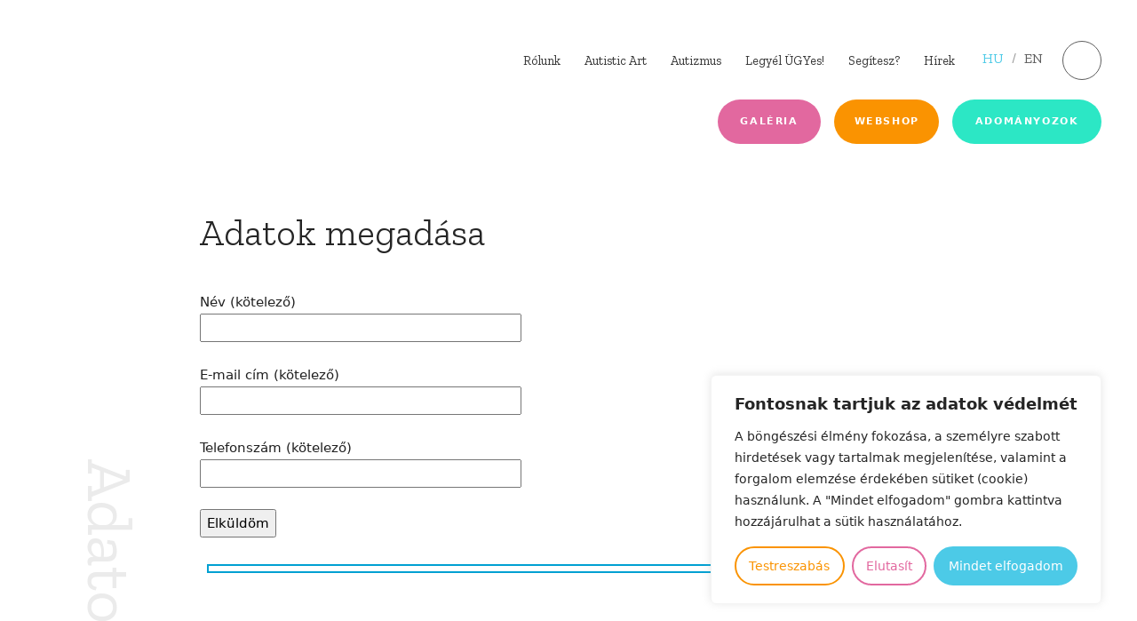

--- FILE ---
content_type: text/html; charset=UTF-8
request_url: https://autisticart.hu/adatok-megadasa/
body_size: 26093
content:
<!doctype html>
<html lang="en">
<head>
      
    
            <title>Adatok megadása - Autistic Art</title>
    
    <meta charset="utf-8">
    <meta name="viewport" content="width=device-width, initial-scale=1, shrink-to-fit=no">
    <meta name="description" content="" />
    <meta name="keywords" content="" />

    <link rel="icon" type="image/svg+xml" href="https://autisticart.hu/wp-content/themes/autisticart24/img/aa-logo-m.svg">

    <!-- CSS -->
	<link rel="stylesheet" href="https://cdn.jsdelivr.net/npm/bootstrap@5.3.3/dist/css/bootstrap.min.css">
	
    <!-- 
    <link rel="stylesheet" href="https://autisticart.hu/wp-content/themes/autisticart24/css/bootstrap.css">
    -->
    <link rel="stylesheet" href="https://autisticart.hu/wp-content/cache/background-css/autisticart.hu/wp-content/themes/autisticart24/css/style.css?wpr_t=1768986421">
    <link rel="stylesheet" href="https://autisticart.hu/wp-content/themes/autisticart24/css/animate.min.css">
    <link rel="stylesheet" href="https://autisticart.hu/wp-content/cache/background-css/autisticart.hu/wp-content/themes/autisticart24/css/owl.carousel.min.css?wpr_t=1768986421">
    <link rel="stylesheet" href="https://autisticart.hu/wp-content/themes/autisticart24/css/owl.theme.default.min.css">
	<script src="https://code.jquery.com/jquery-3.6.0.min.js"></script>
	<script src="https://cdn.jsdelivr.net/npm/owl.carousel@2.3.4/dist/owl.carousel.min.js"></script>

<!--
    <link rel="stylesheet" href="//cdnjs.cloudflare.com/ajax/libs/ekko-lightbox/5.3.0/ekko-lightbox.css">
    <link rel="stylesheet" href="https://autisticart.hu/wp-content/themes/autisticart24/css/tmp/lightbox.css">
-->

    <script src='https://www.google.com/recaptcha/api.js?render=6LfxSaUZAAAAALypI_PDcSj9MfkdBJfEtx4-O1Gi'></script>

    <meta name='robots' content='index, follow, max-image-preview:large, max-snippet:-1, max-video-preview:-1' />

<!-- Google Tag Manager for WordPress by gtm4wp.com -->
<script data-cfasync="false" data-pagespeed-no-defer>
	var gtm4wp_datalayer_name = "dataLayer";
	var dataLayer = dataLayer || [];
</script>
<!-- End Google Tag Manager for WordPress by gtm4wp.com -->
	<!-- This site is optimized with the Yoast SEO plugin v26.8 - https://yoast.com/product/yoast-seo-wordpress/ -->
	<link rel="canonical" href="https://autisticart.hu/adatok-megadasa/" />
	<meta property="og:locale" content="hu_HU" />
	<meta property="og:type" content="article" />
	<meta property="og:title" content="Adatok megadása - Autistic Art" />
	<meta property="og:url" content="https://autisticart.hu/adatok-megadasa/" />
	<meta property="og:site_name" content="Autistic Art" />
	<meta property="article:publisher" content="https://www.facebook.com/autisticartalapitvany" />
	<meta property="article:modified_time" content="2020-06-18T07:49:16+00:00" />
	<meta name="twitter:card" content="summary_large_image" />
	<script type="application/ld+json" class="yoast-schema-graph">{"@context":"https://schema.org","@graph":[{"@type":"WebPage","@id":"https://autisticart.hu/adatok-megadasa/","url":"https://autisticart.hu/adatok-megadasa/","name":"Adatok megadása - Autistic Art","isPartOf":{"@id":"https://autisticart.hu/#website"},"datePublished":"2020-06-17T11:23:54+00:00","dateModified":"2020-06-18T07:49:16+00:00","breadcrumb":{"@id":"https://autisticart.hu/adatok-megadasa/#breadcrumb"},"inLanguage":"hu","potentialAction":[{"@type":"ReadAction","target":["https://autisticart.hu/adatok-megadasa/"]}]},{"@type":"BreadcrumbList","@id":"https://autisticart.hu/adatok-megadasa/#breadcrumb","itemListElement":[{"@type":"ListItem","position":1,"name":"Home","item":"https://autisticart.hu/"},{"@type":"ListItem","position":2,"name":"Adatok megadása"}]},{"@type":"WebSite","@id":"https://autisticart.hu/#website","url":"https://autisticart.hu/","name":"Autistic Art","description":"","potentialAction":[{"@type":"SearchAction","target":{"@type":"EntryPoint","urlTemplate":"https://autisticart.hu/?s={search_term_string}"},"query-input":{"@type":"PropertyValueSpecification","valueRequired":true,"valueName":"search_term_string"}}],"inLanguage":"hu"}]}</script>
	<!-- / Yoast SEO plugin. -->


<link rel='dns-prefetch' href='//www.googletagmanager.com' />

<link rel="alternate" title="oEmbed (JSON)" type="application/json+oembed" href="https://autisticart.hu/wp-json/oembed/1.0/embed?url=https%3A%2F%2Fautisticart.hu%2Fadatok-megadasa%2F&#038;lang=hu" />
<link rel="alternate" title="oEmbed (XML)" type="text/xml+oembed" href="https://autisticart.hu/wp-json/oembed/1.0/embed?url=https%3A%2F%2Fautisticart.hu%2Fadatok-megadasa%2F&#038;format=xml&#038;lang=hu" />
<style id='wp-img-auto-sizes-contain-inline-css' type='text/css'>
img:is([sizes=auto i],[sizes^="auto," i]){contain-intrinsic-size:3000px 1500px}
/*# sourceURL=wp-img-auto-sizes-contain-inline-css */
</style>
<style id='wp-emoji-styles-inline-css' type='text/css'>

	img.wp-smiley, img.emoji {
		display: inline !important;
		border: none !important;
		box-shadow: none !important;
		height: 1em !important;
		width: 1em !important;
		margin: 0 0.07em !important;
		vertical-align: -0.1em !important;
		background: none !important;
		padding: 0 !important;
	}
/*# sourceURL=wp-emoji-styles-inline-css */
</style>
<style id='wp-block-library-inline-css' type='text/css'>
:root{--wp-block-synced-color:#7a00df;--wp-block-synced-color--rgb:122,0,223;--wp-bound-block-color:var(--wp-block-synced-color);--wp-editor-canvas-background:#ddd;--wp-admin-theme-color:#007cba;--wp-admin-theme-color--rgb:0,124,186;--wp-admin-theme-color-darker-10:#006ba1;--wp-admin-theme-color-darker-10--rgb:0,107,160.5;--wp-admin-theme-color-darker-20:#005a87;--wp-admin-theme-color-darker-20--rgb:0,90,135;--wp-admin-border-width-focus:2px}@media (min-resolution:192dpi){:root{--wp-admin-border-width-focus:1.5px}}.wp-element-button{cursor:pointer}:root .has-very-light-gray-background-color{background-color:#eee}:root .has-very-dark-gray-background-color{background-color:#313131}:root .has-very-light-gray-color{color:#eee}:root .has-very-dark-gray-color{color:#313131}:root .has-vivid-green-cyan-to-vivid-cyan-blue-gradient-background{background:linear-gradient(135deg,#00d084,#0693e3)}:root .has-purple-crush-gradient-background{background:linear-gradient(135deg,#34e2e4,#4721fb 50%,#ab1dfe)}:root .has-hazy-dawn-gradient-background{background:linear-gradient(135deg,#faaca8,#dad0ec)}:root .has-subdued-olive-gradient-background{background:linear-gradient(135deg,#fafae1,#67a671)}:root .has-atomic-cream-gradient-background{background:linear-gradient(135deg,#fdd79a,#004a59)}:root .has-nightshade-gradient-background{background:linear-gradient(135deg,#330968,#31cdcf)}:root .has-midnight-gradient-background{background:linear-gradient(135deg,#020381,#2874fc)}:root{--wp--preset--font-size--normal:16px;--wp--preset--font-size--huge:42px}.has-regular-font-size{font-size:1em}.has-larger-font-size{font-size:2.625em}.has-normal-font-size{font-size:var(--wp--preset--font-size--normal)}.has-huge-font-size{font-size:var(--wp--preset--font-size--huge)}.has-text-align-center{text-align:center}.has-text-align-left{text-align:left}.has-text-align-right{text-align:right}.has-fit-text{white-space:nowrap!important}#end-resizable-editor-section{display:none}.aligncenter{clear:both}.items-justified-left{justify-content:flex-start}.items-justified-center{justify-content:center}.items-justified-right{justify-content:flex-end}.items-justified-space-between{justify-content:space-between}.screen-reader-text{border:0;clip-path:inset(50%);height:1px;margin:-1px;overflow:hidden;padding:0;position:absolute;width:1px;word-wrap:normal!important}.screen-reader-text:focus{background-color:#ddd;clip-path:none;color:#444;display:block;font-size:1em;height:auto;left:5px;line-height:normal;padding:15px 23px 14px;text-decoration:none;top:5px;width:auto;z-index:100000}html :where(.has-border-color){border-style:solid}html :where([style*=border-top-color]){border-top-style:solid}html :where([style*=border-right-color]){border-right-style:solid}html :where([style*=border-bottom-color]){border-bottom-style:solid}html :where([style*=border-left-color]){border-left-style:solid}html :where([style*=border-width]){border-style:solid}html :where([style*=border-top-width]){border-top-style:solid}html :where([style*=border-right-width]){border-right-style:solid}html :where([style*=border-bottom-width]){border-bottom-style:solid}html :where([style*=border-left-width]){border-left-style:solid}html :where(img[class*=wp-image-]){height:auto;max-width:100%}:where(figure){margin:0 0 1em}html :where(.is-position-sticky){--wp-admin--admin-bar--position-offset:var(--wp-admin--admin-bar--height,0px)}@media screen and (max-width:600px){html :where(.is-position-sticky){--wp-admin--admin-bar--position-offset:0px}}

/*# sourceURL=wp-block-library-inline-css */
</style><style id='global-styles-inline-css' type='text/css'>
:root{--wp--preset--aspect-ratio--square: 1;--wp--preset--aspect-ratio--4-3: 4/3;--wp--preset--aspect-ratio--3-4: 3/4;--wp--preset--aspect-ratio--3-2: 3/2;--wp--preset--aspect-ratio--2-3: 2/3;--wp--preset--aspect-ratio--16-9: 16/9;--wp--preset--aspect-ratio--9-16: 9/16;--wp--preset--color--black: #000000;--wp--preset--color--cyan-bluish-gray: #abb8c3;--wp--preset--color--white: #ffffff;--wp--preset--color--pale-pink: #f78da7;--wp--preset--color--vivid-red: #cf2e2e;--wp--preset--color--luminous-vivid-orange: #ff6900;--wp--preset--color--luminous-vivid-amber: #fcb900;--wp--preset--color--light-green-cyan: #7bdcb5;--wp--preset--color--vivid-green-cyan: #00d084;--wp--preset--color--pale-cyan-blue: #8ed1fc;--wp--preset--color--vivid-cyan-blue: #0693e3;--wp--preset--color--vivid-purple: #9b51e0;--wp--preset--gradient--vivid-cyan-blue-to-vivid-purple: linear-gradient(135deg,rgb(6,147,227) 0%,rgb(155,81,224) 100%);--wp--preset--gradient--light-green-cyan-to-vivid-green-cyan: linear-gradient(135deg,rgb(122,220,180) 0%,rgb(0,208,130) 100%);--wp--preset--gradient--luminous-vivid-amber-to-luminous-vivid-orange: linear-gradient(135deg,rgb(252,185,0) 0%,rgb(255,105,0) 100%);--wp--preset--gradient--luminous-vivid-orange-to-vivid-red: linear-gradient(135deg,rgb(255,105,0) 0%,rgb(207,46,46) 100%);--wp--preset--gradient--very-light-gray-to-cyan-bluish-gray: linear-gradient(135deg,rgb(238,238,238) 0%,rgb(169,184,195) 100%);--wp--preset--gradient--cool-to-warm-spectrum: linear-gradient(135deg,rgb(74,234,220) 0%,rgb(151,120,209) 20%,rgb(207,42,186) 40%,rgb(238,44,130) 60%,rgb(251,105,98) 80%,rgb(254,248,76) 100%);--wp--preset--gradient--blush-light-purple: linear-gradient(135deg,rgb(255,206,236) 0%,rgb(152,150,240) 100%);--wp--preset--gradient--blush-bordeaux: linear-gradient(135deg,rgb(254,205,165) 0%,rgb(254,45,45) 50%,rgb(107,0,62) 100%);--wp--preset--gradient--luminous-dusk: linear-gradient(135deg,rgb(255,203,112) 0%,rgb(199,81,192) 50%,rgb(65,88,208) 100%);--wp--preset--gradient--pale-ocean: linear-gradient(135deg,rgb(255,245,203) 0%,rgb(182,227,212) 50%,rgb(51,167,181) 100%);--wp--preset--gradient--electric-grass: linear-gradient(135deg,rgb(202,248,128) 0%,rgb(113,206,126) 100%);--wp--preset--gradient--midnight: linear-gradient(135deg,rgb(2,3,129) 0%,rgb(40,116,252) 100%);--wp--preset--font-size--small: 13px;--wp--preset--font-size--medium: 20px;--wp--preset--font-size--large: 36px;--wp--preset--font-size--x-large: 42px;--wp--preset--spacing--20: 0.44rem;--wp--preset--spacing--30: 0.67rem;--wp--preset--spacing--40: 1rem;--wp--preset--spacing--50: 1.5rem;--wp--preset--spacing--60: 2.25rem;--wp--preset--spacing--70: 3.38rem;--wp--preset--spacing--80: 5.06rem;--wp--preset--shadow--natural: 6px 6px 9px rgba(0, 0, 0, 0.2);--wp--preset--shadow--deep: 12px 12px 50px rgba(0, 0, 0, 0.4);--wp--preset--shadow--sharp: 6px 6px 0px rgba(0, 0, 0, 0.2);--wp--preset--shadow--outlined: 6px 6px 0px -3px rgb(255, 255, 255), 6px 6px rgb(0, 0, 0);--wp--preset--shadow--crisp: 6px 6px 0px rgb(0, 0, 0);}:where(.is-layout-flex){gap: 0.5em;}:where(.is-layout-grid){gap: 0.5em;}body .is-layout-flex{display: flex;}.is-layout-flex{flex-wrap: wrap;align-items: center;}.is-layout-flex > :is(*, div){margin: 0;}body .is-layout-grid{display: grid;}.is-layout-grid > :is(*, div){margin: 0;}:where(.wp-block-columns.is-layout-flex){gap: 2em;}:where(.wp-block-columns.is-layout-grid){gap: 2em;}:where(.wp-block-post-template.is-layout-flex){gap: 1.25em;}:where(.wp-block-post-template.is-layout-grid){gap: 1.25em;}.has-black-color{color: var(--wp--preset--color--black) !important;}.has-cyan-bluish-gray-color{color: var(--wp--preset--color--cyan-bluish-gray) !important;}.has-white-color{color: var(--wp--preset--color--white) !important;}.has-pale-pink-color{color: var(--wp--preset--color--pale-pink) !important;}.has-vivid-red-color{color: var(--wp--preset--color--vivid-red) !important;}.has-luminous-vivid-orange-color{color: var(--wp--preset--color--luminous-vivid-orange) !important;}.has-luminous-vivid-amber-color{color: var(--wp--preset--color--luminous-vivid-amber) !important;}.has-light-green-cyan-color{color: var(--wp--preset--color--light-green-cyan) !important;}.has-vivid-green-cyan-color{color: var(--wp--preset--color--vivid-green-cyan) !important;}.has-pale-cyan-blue-color{color: var(--wp--preset--color--pale-cyan-blue) !important;}.has-vivid-cyan-blue-color{color: var(--wp--preset--color--vivid-cyan-blue) !important;}.has-vivid-purple-color{color: var(--wp--preset--color--vivid-purple) !important;}.has-black-background-color{background-color: var(--wp--preset--color--black) !important;}.has-cyan-bluish-gray-background-color{background-color: var(--wp--preset--color--cyan-bluish-gray) !important;}.has-white-background-color{background-color: var(--wp--preset--color--white) !important;}.has-pale-pink-background-color{background-color: var(--wp--preset--color--pale-pink) !important;}.has-vivid-red-background-color{background-color: var(--wp--preset--color--vivid-red) !important;}.has-luminous-vivid-orange-background-color{background-color: var(--wp--preset--color--luminous-vivid-orange) !important;}.has-luminous-vivid-amber-background-color{background-color: var(--wp--preset--color--luminous-vivid-amber) !important;}.has-light-green-cyan-background-color{background-color: var(--wp--preset--color--light-green-cyan) !important;}.has-vivid-green-cyan-background-color{background-color: var(--wp--preset--color--vivid-green-cyan) !important;}.has-pale-cyan-blue-background-color{background-color: var(--wp--preset--color--pale-cyan-blue) !important;}.has-vivid-cyan-blue-background-color{background-color: var(--wp--preset--color--vivid-cyan-blue) !important;}.has-vivid-purple-background-color{background-color: var(--wp--preset--color--vivid-purple) !important;}.has-black-border-color{border-color: var(--wp--preset--color--black) !important;}.has-cyan-bluish-gray-border-color{border-color: var(--wp--preset--color--cyan-bluish-gray) !important;}.has-white-border-color{border-color: var(--wp--preset--color--white) !important;}.has-pale-pink-border-color{border-color: var(--wp--preset--color--pale-pink) !important;}.has-vivid-red-border-color{border-color: var(--wp--preset--color--vivid-red) !important;}.has-luminous-vivid-orange-border-color{border-color: var(--wp--preset--color--luminous-vivid-orange) !important;}.has-luminous-vivid-amber-border-color{border-color: var(--wp--preset--color--luminous-vivid-amber) !important;}.has-light-green-cyan-border-color{border-color: var(--wp--preset--color--light-green-cyan) !important;}.has-vivid-green-cyan-border-color{border-color: var(--wp--preset--color--vivid-green-cyan) !important;}.has-pale-cyan-blue-border-color{border-color: var(--wp--preset--color--pale-cyan-blue) !important;}.has-vivid-cyan-blue-border-color{border-color: var(--wp--preset--color--vivid-cyan-blue) !important;}.has-vivid-purple-border-color{border-color: var(--wp--preset--color--vivid-purple) !important;}.has-vivid-cyan-blue-to-vivid-purple-gradient-background{background: var(--wp--preset--gradient--vivid-cyan-blue-to-vivid-purple) !important;}.has-light-green-cyan-to-vivid-green-cyan-gradient-background{background: var(--wp--preset--gradient--light-green-cyan-to-vivid-green-cyan) !important;}.has-luminous-vivid-amber-to-luminous-vivid-orange-gradient-background{background: var(--wp--preset--gradient--luminous-vivid-amber-to-luminous-vivid-orange) !important;}.has-luminous-vivid-orange-to-vivid-red-gradient-background{background: var(--wp--preset--gradient--luminous-vivid-orange-to-vivid-red) !important;}.has-very-light-gray-to-cyan-bluish-gray-gradient-background{background: var(--wp--preset--gradient--very-light-gray-to-cyan-bluish-gray) !important;}.has-cool-to-warm-spectrum-gradient-background{background: var(--wp--preset--gradient--cool-to-warm-spectrum) !important;}.has-blush-light-purple-gradient-background{background: var(--wp--preset--gradient--blush-light-purple) !important;}.has-blush-bordeaux-gradient-background{background: var(--wp--preset--gradient--blush-bordeaux) !important;}.has-luminous-dusk-gradient-background{background: var(--wp--preset--gradient--luminous-dusk) !important;}.has-pale-ocean-gradient-background{background: var(--wp--preset--gradient--pale-ocean) !important;}.has-electric-grass-gradient-background{background: var(--wp--preset--gradient--electric-grass) !important;}.has-midnight-gradient-background{background: var(--wp--preset--gradient--midnight) !important;}.has-small-font-size{font-size: var(--wp--preset--font-size--small) !important;}.has-medium-font-size{font-size: var(--wp--preset--font-size--medium) !important;}.has-large-font-size{font-size: var(--wp--preset--font-size--large) !important;}.has-x-large-font-size{font-size: var(--wp--preset--font-size--x-large) !important;}
/*# sourceURL=global-styles-inline-css */
</style>

<style id='classic-theme-styles-inline-css' type='text/css'>
/*! This file is auto-generated */
.wp-block-button__link{color:#fff;background-color:#32373c;border-radius:9999px;box-shadow:none;text-decoration:none;padding:calc(.667em + 2px) calc(1.333em + 2px);font-size:1.125em}.wp-block-file__button{background:#32373c;color:#fff;text-decoration:none}
/*# sourceURL=/wp-includes/css/classic-themes.min.css */
</style>
<script type="text/javascript" id="cookie-law-info-js-extra">
/* <![CDATA[ */
var _ckyConfig = {"_ipData":[],"_assetsURL":"https://autisticart.hu/wp-content/plugins/cookie-law-info/lite/frontend/images/","_publicURL":"https://autisticart.hu","_expiry":"365","_categories":[{"name":"Sz\u00fcks\u00e9ges","slug":"necessary","isNecessary":true,"ccpaDoNotSell":true,"cookies":[],"active":true,"defaultConsent":{"gdpr":true,"ccpa":true}},{"name":"Funkcion\u00e1lis","slug":"functional","isNecessary":false,"ccpaDoNotSell":true,"cookies":[],"active":true,"defaultConsent":{"gdpr":false,"ccpa":false}},{"name":"Analitika","slug":"analytics","isNecessary":false,"ccpaDoNotSell":true,"cookies":[],"active":true,"defaultConsent":{"gdpr":false,"ccpa":false}},{"name":"Teljes\u00edtm\u00e9ny","slug":"performance","isNecessary":false,"ccpaDoNotSell":true,"cookies":[],"active":true,"defaultConsent":{"gdpr":false,"ccpa":false}},{"name":"Hirdet\u00e9s","slug":"advertisement","isNecessary":false,"ccpaDoNotSell":true,"cookies":[],"active":true,"defaultConsent":{"gdpr":false,"ccpa":false}}],"_activeLaw":"gdpr","_rootDomain":"","_block":"1","_showBanner":"1","_bannerConfig":{"settings":{"type":"box","preferenceCenterType":"popup","position":"bottom-right","applicableLaw":"gdpr"},"behaviours":{"reloadBannerOnAccept":false,"loadAnalyticsByDefault":false,"animations":{"onLoad":"animate","onHide":"sticky"}},"config":{"revisitConsent":{"status":true,"tag":"revisit-consent","position":"bottom-left","meta":{"url":"#"},"styles":{"background-color":"#43b3cd"},"elements":{"title":{"type":"text","tag":"revisit-consent-title","status":true,"styles":{"color":"#0056a7"}}}},"preferenceCenter":{"toggle":{"status":true,"tag":"detail-category-toggle","type":"toggle","states":{"active":{"styles":{"background-color":"#1863DC"}},"inactive":{"styles":{"background-color":"#D0D5D2"}}}}},"categoryPreview":{"status":false,"toggle":{"status":true,"tag":"detail-category-preview-toggle","type":"toggle","states":{"active":{"styles":{"background-color":"#1863DC"}},"inactive":{"styles":{"background-color":"#D0D5D2"}}}}},"videoPlaceholder":{"status":true,"styles":{"background-color":"#000000","border-color":"#000000cc","color":"#ffffff"}},"readMore":{"status":false,"tag":"readmore-button","type":"link","meta":{"noFollow":true,"newTab":true},"styles":{"color":"#fa9301","background-color":"transparent","border-color":"transparent"}},"showMore":{"status":true,"tag":"show-desc-button","type":"button","styles":{"color":"#1863DC"}},"showLess":{"status":true,"tag":"hide-desc-button","type":"button","styles":{"color":"#1863DC"}},"alwaysActive":{"status":true,"tag":"always-active","styles":{"color":"#008000"}},"manualLinks":{"status":true,"tag":"manual-links","type":"link","styles":{"color":"#1863DC"}},"auditTable":{"status":true},"optOption":{"status":true,"toggle":{"status":true,"tag":"optout-option-toggle","type":"toggle","states":{"active":{"styles":{"background-color":"#1863dc"}},"inactive":{"styles":{"background-color":"#FFFFFF"}}}}}}},"_version":"3.3.9.1","_logConsent":"1","_tags":[{"tag":"accept-button","styles":{"color":"#FFFFFF","background-color":"#4ccae7","border-color":"#4ccae7"}},{"tag":"reject-button","styles":{"color":"#e2689f","background-color":"transparent","border-color":"#e2689f"}},{"tag":"settings-button","styles":{"color":"#fa9301","background-color":"transparent","border-color":"#fa9301"}},{"tag":"readmore-button","styles":{"color":"#fa9301","background-color":"transparent","border-color":"transparent"}},{"tag":"donotsell-button","styles":{"color":"#1863DC","background-color":"transparent","border-color":"transparent"}},{"tag":"show-desc-button","styles":{"color":"#1863DC"}},{"tag":"hide-desc-button","styles":{"color":"#1863DC"}},{"tag":"cky-always-active","styles":[]},{"tag":"cky-link","styles":[]},{"tag":"accept-button","styles":{"color":"#FFFFFF","background-color":"#4ccae7","border-color":"#4ccae7"}},{"tag":"revisit-consent","styles":{"background-color":"#43b3cd"}}],"_shortCodes":[{"key":"cky_readmore","content":"\u003Ca href=\"#\" class=\"cky-policy\" aria-label=\"Olvass tov\u00e1bb\" target=\"_blank\" rel=\"noopener\" data-cky-tag=\"readmore-button\"\u003EOlvass tov\u00e1bb\u003C/a\u003E","tag":"readmore-button","status":false,"attributes":{"rel":"nofollow","target":"_blank"}},{"key":"cky_show_desc","content":"\u003Cbutton class=\"cky-show-desc-btn\" data-cky-tag=\"show-desc-button\" aria-label=\"Mutass t\u00f6bbet\"\u003EMutass t\u00f6bbet\u003C/button\u003E","tag":"show-desc-button","status":true,"attributes":[]},{"key":"cky_hide_desc","content":"\u003Cbutton class=\"cky-show-desc-btn\" data-cky-tag=\"hide-desc-button\" aria-label=\"Mutass kevesebbet\"\u003EMutass kevesebbet\u003C/button\u003E","tag":"hide-desc-button","status":true,"attributes":[]},{"key":"cky_optout_show_desc","content":"[cky_optout_show_desc]","tag":"optout-show-desc-button","status":true,"attributes":[]},{"key":"cky_optout_hide_desc","content":"[cky_optout_hide_desc]","tag":"optout-hide-desc-button","status":true,"attributes":[]},{"key":"cky_category_toggle_label","content":"[cky_{{status}}_category_label] [cky_preference_{{category_slug}}_title]","tag":"","status":true,"attributes":[]},{"key":"cky_enable_category_label","content":"Enged\u00e9lyezze","tag":"","status":true,"attributes":[]},{"key":"cky_disable_category_label","content":"Letilt\u00e1s","tag":"","status":true,"attributes":[]},{"key":"cky_video_placeholder","content":"\u003Cdiv class=\"video-placeholder-normal\" data-cky-tag=\"video-placeholder\" id=\"[UNIQUEID]\"\u003E\u003Cp class=\"video-placeholder-text-normal\" data-cky-tag=\"placeholder-title\"\u003EK\u00e9rj\u00fck, fogadja el a cookie-k beleegyez\u00e9s\u00e9t\u003C/p\u003E\u003C/div\u003E","tag":"","status":true,"attributes":[]},{"key":"cky_enable_optout_label","content":"Enged\u00e9lyezze","tag":"","status":true,"attributes":[]},{"key":"cky_disable_optout_label","content":"Letilt\u00e1s","tag":"","status":true,"attributes":[]},{"key":"cky_optout_toggle_label","content":"[cky_{{status}}_optout_label] [cky_optout_option_title]","tag":"","status":true,"attributes":[]},{"key":"cky_optout_option_title","content":"Ne adja el a szem\u00e9lyes adataimat","tag":"","status":true,"attributes":[]},{"key":"cky_optout_close_label","content":"Bez\u00e1r\u00e1s","tag":"","status":true,"attributes":[]},{"key":"cky_preference_close_label","content":"Bez\u00e1r\u00e1s","tag":"","status":true,"attributes":[]}],"_rtl":"","_language":"hu","_providersToBlock":[]};
var _ckyStyles = {"css":".cky-overlay{background: #000000; opacity: 0.4; position: fixed; top: 0; left: 0; width: 100%; height: 100%; z-index: 99999999;}.cky-hide{display: none;}.cky-btn-revisit-wrapper{display: flex; align-items: center; justify-content: center; background: #0056a7; width: 45px; height: 45px; border-radius: 50%; position: fixed; z-index: 999999; cursor: pointer;}.cky-revisit-bottom-left{bottom: 15px; left: 15px;}.cky-revisit-bottom-right{bottom: 15px; right: 15px;}.cky-btn-revisit-wrapper .cky-btn-revisit{display: flex; align-items: center; justify-content: center; background: none; border: none; cursor: pointer; position: relative; margin: 0; padding: 0;}.cky-btn-revisit-wrapper .cky-btn-revisit img{max-width: fit-content; margin: 0; height: 30px; width: 30px;}.cky-revisit-bottom-left:hover::before{content: attr(data-tooltip); position: absolute; background: #4e4b66; color: #ffffff; left: calc(100% + 7px); font-size: 12px; line-height: 16px; width: max-content; padding: 4px 8px; border-radius: 4px;}.cky-revisit-bottom-left:hover::after{position: absolute; content: \"\"; border: 5px solid transparent; left: calc(100% + 2px); border-left-width: 0; border-right-color: #4e4b66;}.cky-revisit-bottom-right:hover::before{content: attr(data-tooltip); position: absolute; background: #4e4b66; color: #ffffff; right: calc(100% + 7px); font-size: 12px; line-height: 16px; width: max-content; padding: 4px 8px; border-radius: 4px;}.cky-revisit-bottom-right:hover::after{position: absolute; content: \"\"; border: 5px solid transparent; right: calc(100% + 2px); border-right-width: 0; border-left-color: #4e4b66;}.cky-revisit-hide{display: none;}.cky-consent-container{position: fixed; width: 440px; box-sizing: border-box; z-index: 9999999; border-radius: 6px;}.cky-consent-container .cky-consent-bar{background: #ffffff; border: 1px solid; padding: 20px 26px; box-shadow: 0 -1px 10px 0 #acabab4d; border-radius: 6px;}.cky-box-bottom-left{bottom: 40px; left: 40px;}.cky-box-bottom-right{bottom: 40px; right: 40px;}.cky-box-top-left{top: 40px; left: 40px;}.cky-box-top-right{top: 40px; right: 40px;}.cky-custom-brand-logo-wrapper .cky-custom-brand-logo{width: 100px; height: auto; margin: 0 0 12px 0;}.cky-notice .cky-title{color: #212121; font-weight: 700; font-size: 18px; line-height: 24px; margin: 0 0 12px 0;}.cky-notice-des *,.cky-preference-content-wrapper *,.cky-accordion-header-des *,.cky-gpc-wrapper .cky-gpc-desc *{font-size: 14px;}.cky-notice-des{color: #212121; font-size: 14px; line-height: 24px; font-weight: 400;}.cky-notice-des img{height: 25px; width: 25px;}.cky-consent-bar .cky-notice-des p,.cky-gpc-wrapper .cky-gpc-desc p,.cky-preference-body-wrapper .cky-preference-content-wrapper p,.cky-accordion-header-wrapper .cky-accordion-header-des p,.cky-cookie-des-table li div:last-child p{color: inherit; margin-top: 0; overflow-wrap: break-word;}.cky-notice-des P:last-child,.cky-preference-content-wrapper p:last-child,.cky-cookie-des-table li div:last-child p:last-child,.cky-gpc-wrapper .cky-gpc-desc p:last-child{margin-bottom: 0;}.cky-notice-des a.cky-policy,.cky-notice-des button.cky-policy{font-size: 14px; color: #1863dc; white-space: nowrap; cursor: pointer; background: transparent; border: 1px solid; text-decoration: underline;}.cky-notice-des button.cky-policy{padding: 0;}.cky-notice-des a.cky-policy:focus-visible,.cky-notice-des button.cky-policy:focus-visible,.cky-preference-content-wrapper .cky-show-desc-btn:focus-visible,.cky-accordion-header .cky-accordion-btn:focus-visible,.cky-preference-header .cky-btn-close:focus-visible,.cky-switch input[type=\"checkbox\"]:focus-visible,.cky-footer-wrapper a:focus-visible,.cky-btn:focus-visible{outline: 2px solid #1863dc; outline-offset: 2px;}.cky-btn:focus:not(:focus-visible),.cky-accordion-header .cky-accordion-btn:focus:not(:focus-visible),.cky-preference-content-wrapper .cky-show-desc-btn:focus:not(:focus-visible),.cky-btn-revisit-wrapper .cky-btn-revisit:focus:not(:focus-visible),.cky-preference-header .cky-btn-close:focus:not(:focus-visible),.cky-consent-bar .cky-banner-btn-close:focus:not(:focus-visible){outline: 0;}button.cky-show-desc-btn:not(:hover):not(:active){color: #1863dc; background: transparent;}button.cky-accordion-btn:not(:hover):not(:active),button.cky-banner-btn-close:not(:hover):not(:active),button.cky-btn-revisit:not(:hover):not(:active),button.cky-btn-close:not(:hover):not(:active){background: transparent;}.cky-consent-bar button:hover,.cky-modal.cky-modal-open button:hover,.cky-consent-bar button:focus,.cky-modal.cky-modal-open button:focus{text-decoration: none;}.cky-notice-btn-wrapper{display: flex; justify-content: flex-start; align-items: center; flex-wrap: wrap; margin-top: 16px;}.cky-notice-btn-wrapper .cky-btn{text-shadow: none; box-shadow: none;}.cky-btn{flex: auto; max-width: 100%; font-size: 14px; font-family: inherit; line-height: 24px; padding: 8px; font-weight: 500; margin: 0 8px 0 0; border-radius: 2px; cursor: pointer; text-align: center; text-transform: none; min-height: 0;}.cky-btn:hover{opacity: 0.8;}.cky-btn-customize{color: #1863dc; background: transparent; border: 2px solid #1863dc;}.cky-btn-reject{color: #1863dc; background: transparent; border: 2px solid #1863dc;}.cky-btn-accept{background: #1863dc; color: #ffffff; border: 2px solid #1863dc;}.cky-btn:last-child{margin-right: 0;}@media (max-width: 576px){.cky-box-bottom-left{bottom: 0; left: 0;}.cky-box-bottom-right{bottom: 0; right: 0;}.cky-box-top-left{top: 0; left: 0;}.cky-box-top-right{top: 0; right: 0;}}@media (max-width: 440px){.cky-box-bottom-left, .cky-box-bottom-right, .cky-box-top-left, .cky-box-top-right{width: 100%; max-width: 100%;}.cky-consent-container .cky-consent-bar{padding: 20px 0;}.cky-custom-brand-logo-wrapper, .cky-notice .cky-title, .cky-notice-des, .cky-notice-btn-wrapper{padding: 0 24px;}.cky-notice-des{max-height: 40vh; overflow-y: scroll;}.cky-notice-btn-wrapper{flex-direction: column; margin-top: 0;}.cky-btn{width: 100%; margin: 10px 0 0 0;}.cky-notice-btn-wrapper .cky-btn-customize{order: 2;}.cky-notice-btn-wrapper .cky-btn-reject{order: 3;}.cky-notice-btn-wrapper .cky-btn-accept{order: 1; margin-top: 16px;}}@media (max-width: 352px){.cky-notice .cky-title{font-size: 16px;}.cky-notice-des *{font-size: 12px;}.cky-notice-des, .cky-btn{font-size: 12px;}}.cky-modal.cky-modal-open{display: flex; visibility: visible; -webkit-transform: translate(-50%, -50%); -moz-transform: translate(-50%, -50%); -ms-transform: translate(-50%, -50%); -o-transform: translate(-50%, -50%); transform: translate(-50%, -50%); top: 50%; left: 50%; transition: all 1s ease;}.cky-modal{box-shadow: 0 32px 68px rgba(0, 0, 0, 0.3); margin: 0 auto; position: fixed; max-width: 100%; background: #ffffff; top: 50%; box-sizing: border-box; border-radius: 6px; z-index: 999999999; color: #212121; -webkit-transform: translate(-50%, 100%); -moz-transform: translate(-50%, 100%); -ms-transform: translate(-50%, 100%); -o-transform: translate(-50%, 100%); transform: translate(-50%, 100%); visibility: hidden; transition: all 0s ease;}.cky-preference-center{max-height: 79vh; overflow: hidden; width: 845px; overflow: hidden; flex: 1 1 0; display: flex; flex-direction: column; border-radius: 6px;}.cky-preference-header{display: flex; align-items: center; justify-content: space-between; padding: 22px 24px; border-bottom: 1px solid;}.cky-preference-header .cky-preference-title{font-size: 18px; font-weight: 700; line-height: 24px;}.cky-preference-header .cky-btn-close{margin: 0; cursor: pointer; vertical-align: middle; padding: 0; background: none; border: none; width: auto; height: auto; min-height: 0; line-height: 0; text-shadow: none; box-shadow: none;}.cky-preference-header .cky-btn-close img{margin: 0; height: 10px; width: 10px;}.cky-preference-body-wrapper{padding: 0 24px; flex: 1; overflow: auto; box-sizing: border-box;}.cky-preference-content-wrapper,.cky-gpc-wrapper .cky-gpc-desc{font-size: 14px; line-height: 24px; font-weight: 400; padding: 12px 0;}.cky-preference-content-wrapper{border-bottom: 1px solid;}.cky-preference-content-wrapper img{height: 25px; width: 25px;}.cky-preference-content-wrapper .cky-show-desc-btn{font-size: 14px; font-family: inherit; color: #1863dc; text-decoration: none; line-height: 24px; padding: 0; margin: 0; white-space: nowrap; cursor: pointer; background: transparent; border-color: transparent; text-transform: none; min-height: 0; text-shadow: none; box-shadow: none;}.cky-accordion-wrapper{margin-bottom: 10px;}.cky-accordion{border-bottom: 1px solid;}.cky-accordion:last-child{border-bottom: none;}.cky-accordion .cky-accordion-item{display: flex; margin-top: 10px;}.cky-accordion .cky-accordion-body{display: none;}.cky-accordion.cky-accordion-active .cky-accordion-body{display: block; padding: 0 22px; margin-bottom: 16px;}.cky-accordion-header-wrapper{cursor: pointer; width: 100%;}.cky-accordion-item .cky-accordion-header{display: flex; justify-content: space-between; align-items: center;}.cky-accordion-header .cky-accordion-btn{font-size: 16px; font-family: inherit; color: #212121; line-height: 24px; background: none; border: none; font-weight: 700; padding: 0; margin: 0; cursor: pointer; text-transform: none; min-height: 0; text-shadow: none; box-shadow: none;}.cky-accordion-header .cky-always-active{color: #008000; font-weight: 600; line-height: 24px; font-size: 14px;}.cky-accordion-header-des{font-size: 14px; line-height: 24px; margin: 10px 0 16px 0;}.cky-accordion-chevron{margin-right: 22px; position: relative; cursor: pointer;}.cky-accordion-chevron-hide{display: none;}.cky-accordion .cky-accordion-chevron i::before{content: \"\"; position: absolute; border-right: 1.4px solid; border-bottom: 1.4px solid; border-color: inherit; height: 6px; width: 6px; -webkit-transform: rotate(-45deg); -moz-transform: rotate(-45deg); -ms-transform: rotate(-45deg); -o-transform: rotate(-45deg); transform: rotate(-45deg); transition: all 0.2s ease-in-out; top: 8px;}.cky-accordion.cky-accordion-active .cky-accordion-chevron i::before{-webkit-transform: rotate(45deg); -moz-transform: rotate(45deg); -ms-transform: rotate(45deg); -o-transform: rotate(45deg); transform: rotate(45deg);}.cky-audit-table{background: #f4f4f4; border-radius: 6px;}.cky-audit-table .cky-empty-cookies-text{color: inherit; font-size: 12px; line-height: 24px; margin: 0; padding: 10px;}.cky-audit-table .cky-cookie-des-table{font-size: 12px; line-height: 24px; font-weight: normal; padding: 15px 10px; border-bottom: 1px solid; border-bottom-color: inherit; margin: 0;}.cky-audit-table .cky-cookie-des-table:last-child{border-bottom: none;}.cky-audit-table .cky-cookie-des-table li{list-style-type: none; display: flex; padding: 3px 0;}.cky-audit-table .cky-cookie-des-table li:first-child{padding-top: 0;}.cky-cookie-des-table li div:first-child{width: 100px; font-weight: 600; word-break: break-word; word-wrap: break-word;}.cky-cookie-des-table li div:last-child{flex: 1; word-break: break-word; word-wrap: break-word; margin-left: 8px;}.cky-footer-shadow{display: block; width: 100%; height: 40px; background: linear-gradient(180deg, rgba(255, 255, 255, 0) 0%, #ffffff 100%); position: absolute; bottom: calc(100% - 1px);}.cky-footer-wrapper{position: relative;}.cky-prefrence-btn-wrapper{display: flex; flex-wrap: wrap; align-items: center; justify-content: center; padding: 22px 24px; border-top: 1px solid;}.cky-prefrence-btn-wrapper .cky-btn{flex: auto; max-width: 100%; text-shadow: none; box-shadow: none;}.cky-btn-preferences{color: #1863dc; background: transparent; border: 2px solid #1863dc;}.cky-preference-header,.cky-preference-body-wrapper,.cky-preference-content-wrapper,.cky-accordion-wrapper,.cky-accordion,.cky-accordion-wrapper,.cky-footer-wrapper,.cky-prefrence-btn-wrapper{border-color: inherit;}@media (max-width: 845px){.cky-modal{max-width: calc(100% - 16px);}}@media (max-width: 576px){.cky-modal{max-width: 100%;}.cky-preference-center{max-height: 100vh;}.cky-prefrence-btn-wrapper{flex-direction: column;}.cky-accordion.cky-accordion-active .cky-accordion-body{padding-right: 0;}.cky-prefrence-btn-wrapper .cky-btn{width: 100%; margin: 10px 0 0 0;}.cky-prefrence-btn-wrapper .cky-btn-reject{order: 3;}.cky-prefrence-btn-wrapper .cky-btn-accept{order: 1; margin-top: 0;}.cky-prefrence-btn-wrapper .cky-btn-preferences{order: 2;}}@media (max-width: 425px){.cky-accordion-chevron{margin-right: 15px;}.cky-notice-btn-wrapper{margin-top: 0;}.cky-accordion.cky-accordion-active .cky-accordion-body{padding: 0 15px;}}@media (max-width: 352px){.cky-preference-header .cky-preference-title{font-size: 16px;}.cky-preference-header{padding: 16px 24px;}.cky-preference-content-wrapper *, .cky-accordion-header-des *{font-size: 12px;}.cky-preference-content-wrapper, .cky-preference-content-wrapper .cky-show-more, .cky-accordion-header .cky-always-active, .cky-accordion-header-des, .cky-preference-content-wrapper .cky-show-desc-btn, .cky-notice-des a.cky-policy{font-size: 12px;}.cky-accordion-header .cky-accordion-btn{font-size: 14px;}}.cky-switch{display: flex;}.cky-switch input[type=\"checkbox\"]{position: relative; width: 44px; height: 24px; margin: 0; background: #d0d5d2; -webkit-appearance: none; border-radius: 50px; cursor: pointer; outline: 0; border: none; top: 0;}.cky-switch input[type=\"checkbox\"]:checked{background: #1863dc;}.cky-switch input[type=\"checkbox\"]:before{position: absolute; content: \"\"; height: 20px; width: 20px; left: 2px; bottom: 2px; border-radius: 50%; background-color: white; -webkit-transition: 0.4s; transition: 0.4s; margin: 0;}.cky-switch input[type=\"checkbox\"]:after{display: none;}.cky-switch input[type=\"checkbox\"]:checked:before{-webkit-transform: translateX(20px); -ms-transform: translateX(20px); transform: translateX(20px);}@media (max-width: 425px){.cky-switch input[type=\"checkbox\"]{width: 38px; height: 21px;}.cky-switch input[type=\"checkbox\"]:before{height: 17px; width: 17px;}.cky-switch input[type=\"checkbox\"]:checked:before{-webkit-transform: translateX(17px); -ms-transform: translateX(17px); transform: translateX(17px);}}.cky-consent-bar .cky-banner-btn-close{position: absolute; right: 9px; top: 5px; background: none; border: none; cursor: pointer; padding: 0; margin: 0; min-height: 0; line-height: 0; height: auto; width: auto; text-shadow: none; box-shadow: none;}.cky-consent-bar .cky-banner-btn-close img{height: 9px; width: 9px; margin: 0;}.cky-notice-group{font-size: 14px; line-height: 24px; font-weight: 400; color: #212121;}.cky-notice-btn-wrapper .cky-btn-do-not-sell{font-size: 14px; line-height: 24px; padding: 6px 0; margin: 0; font-weight: 500; background: none; border-radius: 2px; border: none; cursor: pointer; text-align: left; color: #1863dc; background: transparent; border-color: transparent; box-shadow: none; text-shadow: none;}.cky-consent-bar .cky-banner-btn-close:focus-visible,.cky-notice-btn-wrapper .cky-btn-do-not-sell:focus-visible,.cky-opt-out-btn-wrapper .cky-btn:focus-visible,.cky-opt-out-checkbox-wrapper input[type=\"checkbox\"].cky-opt-out-checkbox:focus-visible{outline: 2px solid #1863dc; outline-offset: 2px;}@media (max-width: 440px){.cky-consent-container{width: 100%;}}@media (max-width: 352px){.cky-notice-des a.cky-policy, .cky-notice-btn-wrapper .cky-btn-do-not-sell{font-size: 12px;}}.cky-opt-out-wrapper{padding: 12px 0;}.cky-opt-out-wrapper .cky-opt-out-checkbox-wrapper{display: flex; align-items: center;}.cky-opt-out-checkbox-wrapper .cky-opt-out-checkbox-label{font-size: 16px; font-weight: 700; line-height: 24px; margin: 0 0 0 12px; cursor: pointer;}.cky-opt-out-checkbox-wrapper input[type=\"checkbox\"].cky-opt-out-checkbox{background-color: #ffffff; border: 1px solid black; width: 20px; height: 18.5px; margin: 0; -webkit-appearance: none; position: relative; display: flex; align-items: center; justify-content: center; border-radius: 2px; cursor: pointer;}.cky-opt-out-checkbox-wrapper input[type=\"checkbox\"].cky-opt-out-checkbox:checked{background-color: #1863dc; border: none;}.cky-opt-out-checkbox-wrapper input[type=\"checkbox\"].cky-opt-out-checkbox:checked::after{left: 6px; bottom: 4px; width: 7px; height: 13px; border: solid #ffffff; border-width: 0 3px 3px 0; border-radius: 2px; -webkit-transform: rotate(45deg); -ms-transform: rotate(45deg); transform: rotate(45deg); content: \"\"; position: absolute; box-sizing: border-box;}.cky-opt-out-checkbox-wrapper.cky-disabled .cky-opt-out-checkbox-label,.cky-opt-out-checkbox-wrapper.cky-disabled input[type=\"checkbox\"].cky-opt-out-checkbox{cursor: no-drop;}.cky-gpc-wrapper{margin: 0 0 0 32px;}.cky-footer-wrapper .cky-opt-out-btn-wrapper{display: flex; flex-wrap: wrap; align-items: center; justify-content: center; padding: 22px 24px;}.cky-opt-out-btn-wrapper .cky-btn{flex: auto; max-width: 100%; text-shadow: none; box-shadow: none;}.cky-opt-out-btn-wrapper .cky-btn-cancel{border: 1px solid #dedfe0; background: transparent; color: #858585;}.cky-opt-out-btn-wrapper .cky-btn-confirm{background: #1863dc; color: #ffffff; border: 1px solid #1863dc;}@media (max-width: 352px){.cky-opt-out-checkbox-wrapper .cky-opt-out-checkbox-label{font-size: 14px;}.cky-gpc-wrapper .cky-gpc-desc, .cky-gpc-wrapper .cky-gpc-desc *{font-size: 12px;}.cky-opt-out-checkbox-wrapper input[type=\"checkbox\"].cky-opt-out-checkbox{width: 16px; height: 16px;}.cky-opt-out-checkbox-wrapper input[type=\"checkbox\"].cky-opt-out-checkbox:checked::after{left: 5px; bottom: 4px; width: 3px; height: 9px;}.cky-gpc-wrapper{margin: 0 0 0 28px;}}.video-placeholder-youtube{background-size: 100% 100%; background-position: center; background-repeat: no-repeat; background-color: #b2b0b059; position: relative; display: flex; align-items: center; justify-content: center; max-width: 100%;}.video-placeholder-text-youtube{text-align: center; align-items: center; padding: 10px 16px; background-color: #000000cc; color: #ffffff; border: 1px solid; border-radius: 2px; cursor: pointer;}.video-placeholder-normal{background-image: url(\"/wp-content/plugins/cookie-law-info/lite/frontend/images/placeholder.svg\"); background-size: 80px; background-position: center; background-repeat: no-repeat; background-color: #b2b0b059; position: relative; display: flex; align-items: flex-end; justify-content: center; max-width: 100%;}.video-placeholder-text-normal{align-items: center; padding: 10px 16px; text-align: center; border: 1px solid; border-radius: 2px; cursor: pointer;}.cky-rtl{direction: rtl; text-align: right;}.cky-rtl .cky-banner-btn-close{left: 9px; right: auto;}.cky-rtl .cky-notice-btn-wrapper .cky-btn:last-child{margin-right: 8px;}.cky-rtl .cky-notice-btn-wrapper .cky-btn:first-child{margin-right: 0;}.cky-rtl .cky-notice-btn-wrapper{margin-left: 0; margin-right: 15px;}.cky-rtl .cky-prefrence-btn-wrapper .cky-btn{margin-right: 8px;}.cky-rtl .cky-prefrence-btn-wrapper .cky-btn:first-child{margin-right: 0;}.cky-rtl .cky-accordion .cky-accordion-chevron i::before{border: none; border-left: 1.4px solid; border-top: 1.4px solid; left: 12px;}.cky-rtl .cky-accordion.cky-accordion-active .cky-accordion-chevron i::before{-webkit-transform: rotate(-135deg); -moz-transform: rotate(-135deg); -ms-transform: rotate(-135deg); -o-transform: rotate(-135deg); transform: rotate(-135deg);}@media (max-width: 768px){.cky-rtl .cky-notice-btn-wrapper{margin-right: 0;}}@media (max-width: 576px){.cky-rtl .cky-notice-btn-wrapper .cky-btn:last-child{margin-right: 0;}.cky-rtl .cky-prefrence-btn-wrapper .cky-btn{margin-right: 0;}.cky-rtl .cky-accordion.cky-accordion-active .cky-accordion-body{padding: 0 22px 0 0;}}@media (max-width: 425px){.cky-rtl .cky-accordion.cky-accordion-active .cky-accordion-body{padding: 0 15px 0 0;}}.cky-rtl .cky-opt-out-btn-wrapper .cky-btn{margin-right: 12px;}.cky-rtl .cky-opt-out-btn-wrapper .cky-btn:first-child{margin-right: 0;}.cky-rtl .cky-opt-out-checkbox-wrapper .cky-opt-out-checkbox-label{margin: 0 12px 0 0;}"};
//# sourceURL=cookie-law-info-js-extra
/* ]]> */
</script>
<script type="text/javascript" src="https://autisticart.hu/wp-content/plugins/cookie-law-info/lite/frontend/js/script.min.js?ver=3.3.9.1" id="cookie-law-info-js"></script>
<script type="text/javascript" src="https://autisticart.hu/wp-includes/js/jquery/jquery.min.js?ver=3.7.1" id="jquery-core-js"></script>
<script type="text/javascript" src="https://autisticart.hu/wp-includes/js/jquery/jquery-migrate.min.js?ver=3.4.1" id="jquery-migrate-js"></script>
<script type="text/javascript" src="https://autisticart.hu/wp-content/plugins/flowpaper-lite-pdf-flipbook/assets/lity/lity.min.js" id="lity-js-js"></script>

<!-- Google tag (gtag.js) snippet added by Site Kit -->
<!-- Google Analytics snippet added by Site Kit -->
<script type="text/javascript" src="https://www.googletagmanager.com/gtag/js?id=GT-NSKKVZ6" id="google_gtagjs-js" async></script>
<script type="text/javascript" id="google_gtagjs-js-after">
/* <![CDATA[ */
window.dataLayer = window.dataLayer || [];function gtag(){dataLayer.push(arguments);}
gtag("set","linker",{"domains":["autisticart.hu"]});
gtag("js", new Date());
gtag("set", "developer_id.dZTNiMT", true);
gtag("config", "GT-NSKKVZ6");
//# sourceURL=google_gtagjs-js-after
/* ]]> */
</script>
<link rel="https://api.w.org/" href="https://autisticart.hu/wp-json/" /><link rel="alternate" title="JSON" type="application/json" href="https://autisticart.hu/wp-json/wp/v2/pages/1443" /><style id="cky-style-inline">[data-cky-tag]{visibility:hidden;}</style>
		<!-- GA Google Analytics @ https://m0n.co/ga -->
		<script>
			(function(i,s,o,g,r,a,m){i['GoogleAnalyticsObject']=r;i[r]=i[r]||function(){
			(i[r].q=i[r].q||[]).push(arguments)},i[r].l=1*new Date();a=s.createElement(o),
			m=s.getElementsByTagName(o)[0];a.async=1;a.src=g;m.parentNode.insertBefore(a,m)
			})(window,document,'script','https://www.google-analytics.com/analytics.js','ga');
			ga('create', 'UA-34685769-1', 'auto');
			ga('send', 'pageview');
		</script>

	<meta name="generator" content="Site Kit by Google 1.170.0" />		<script type="text/javascript">
				(function(c,l,a,r,i,t,y){
					c[a]=c[a]||function(){(c[a].q=c[a].q||[]).push(arguments)};t=l.createElement(r);t.async=1;
					t.src="https://www.clarity.ms/tag/"+i+"?ref=wordpress";y=l.getElementsByTagName(r)[0];y.parentNode.insertBefore(t,y);
				})(window, document, "clarity", "script", "qq73hlaa35");
		</script>
		
<!-- Google Tag Manager for WordPress by gtm4wp.com -->
<!-- GTM Container placement set to footer -->
<script data-cfasync="false" data-pagespeed-no-defer type="text/javascript">
	var dataLayer_content = {"pagePostType":"page","pagePostType2":"single-page","pagePostAuthor":"gepard"};
	dataLayer.push( dataLayer_content );
</script>
<script data-cfasync="false" data-pagespeed-no-defer type="text/javascript">
(function(w,d,s,l,i){w[l]=w[l]||[];w[l].push({'gtm.start':
new Date().getTime(),event:'gtm.js'});var f=d.getElementsByTagName(s)[0],
j=d.createElement(s),dl=l!='dataLayer'?'&l='+l:'';j.async=true;j.src=
'//www.googletagmanager.com/gtm.js?id='+i+dl;f.parentNode.insertBefore(j,f);
})(window,document,'script','dataLayer','GTM-KP2RGTP');
</script>
<!-- End Google Tag Manager for WordPress by gtm4wp.com -->        <script type="text/javascript">
        var bs_ajaxurl = 'https://autisticart.hu/wp-admin/admin-ajax.php';
        </script>
    
<!-- Meta Pixel Code -->
<script type='text/javascript'>
!function(f,b,e,v,n,t,s){if(f.fbq)return;n=f.fbq=function(){n.callMethod?
n.callMethod.apply(n,arguments):n.queue.push(arguments)};if(!f._fbq)f._fbq=n;
n.push=n;n.loaded=!0;n.version='2.0';n.queue=[];t=b.createElement(e);t.async=!0;
t.src=v;s=b.getElementsByTagName(e)[0];s.parentNode.insertBefore(t,s)}(window,
document,'script','https://connect.facebook.net/en_US/fbevents.js');
</script>
<!-- End Meta Pixel Code -->
<script type='text/javascript'>var url = window.location.origin + '?ob=open-bridge';
            fbq('set', 'openbridge', '540688600064229', url);
fbq('init', '540688600064229', {}, {
    "agent": "wordpress-6.9-4.1.5"
})</script><script type='text/javascript'>
    fbq('track', 'PageView', []);
  </script><!--
    <style type="text/css">
        .invalid { border: red 1px solid;  }
        p.error { color: red; }
    </style>
-->
<link rel='stylesheet' id='aaauction_css_admin-css' href='https://autisticart.hu/wp-content/themes/autisticart24/css/admin.css?v=1768986421&#038;ver=6.9' type='text/css' media='all' />
<link rel='stylesheet' id='contact-form-7-css' href='https://autisticart.hu/wp-content/plugins/contact-form-7/includes/css/styles.css?ver=6.1.4' type='text/css' media='all' />
<style id="wpr-lazyload-bg-container"></style><style id="wpr-lazyload-bg-exclusion"></style>
<noscript>
<style id="wpr-lazyload-bg-nostyle">.dotted-divider{--wpr-bg-8a2a85ea-5533-4dac-b0b2-73177ee99347: url('https://autisticart.hu/wp-content/themes/autisticart24/img/dot-divider.svg');}.midgrey-bg{--wpr-bg-35a64067-fa94-45b9-bef8-9c42fd26b97c: url('https://autisticart.hu/wp-content/themes/autisticart24/img/midgrey-bg.png');}.navbar-brand{--wpr-bg-d8653270-95c6-4831-832f-c81bc40be9e3: url('https://autisticart.hu/wp-content/themes/autisticart24/img/aa-logo.svg');}.navbar-brand{--wpr-bg-25722eb7-d5a0-4f23-ae8c-03dc27678a30: url('https://autisticart.hu/wp-content/themes/autisticart24/img/aa-logo-m.svg');}.navbar-brand-bg{--wpr-bg-3ce44be4-d2c3-4637-a6d4-e714b07ef307: url('https://autisticart.hu/wp-content/themes/autisticart24/img/logo-bg.svg');}.navbar-brand-bg{--wpr-bg-3018ae21-0a6b-4727-b11e-611403bbd479: url('https://autisticart.hu/wp-content/themes/autisticart24/img/logo-bg.svg');}.search{--wpr-bg-8e1e8583-bd63-4ad3-9aeb-392e638531a6: url('https://autisticart.hu/wp-content/themes/autisticart24/img/i-search.svg');}header{--wpr-bg-63cf19d2-1033-40af-a9b9-64ad8612b9c5: url('https://autisticart.hu/wp-content/themes/autisticart24/img/slide-bg.png');}.blog-recom .col-md-4:nth-child(1){--wpr-bg-db4b6f7a-9102-460e-af93-9780545bbdce: url('https://autisticart.hu/wp-content/themes/autisticart24/img/blog-no-1.svg');}.blog-recom .col-md-4:nth-child(2){--wpr-bg-e74286d5-ba3e-4202-8406-bb85f6e0983b: url('https://autisticart.hu/wp-content/themes/autisticart24/img/blog-no-2.svg');}.blog-recom .col-md-4:nth-child(3){--wpr-bg-3e69cf78-ac29-4427-a8dc-97de8b74f6cd: url('https://autisticart.hu/wp-content/themes/autisticart24/img/blog-no-3.svg');}.orange-link{--wpr-bg-a0a53a61-07c2-4abb-ba0c-9da47e2daa21: url('https://autisticart.hu/wp-content/themes/autisticart24/img/arrow-orange.svg');}.more-link{--wpr-bg-72c1b4e4-78fc-45aa-ac72-c95f2742901d: url('https://autisticart.hu/wp-content/themes/autisticart24/img/arrow-turquoise.svg');}.back-link{--wpr-bg-aa7ff078-32d1-4420-8b55-5ce043e2797d: url('https://autisticart.hu/wp-content/themes/autisticart24/img/arrow-back.svg');}.download-list li a span{--wpr-bg-df8863be-4f1c-438f-8924-d3ccebdf750b: url('https://autisticart.hu/wp-content/themes/autisticart24/img/arrow-down.svg');}.btn-arrow-orange span{--wpr-bg-113a3474-8c81-424c-a6f9-b58435dbc44e: url('https://autisticart.hu/wp-content/themes/autisticart24/img/arrow-orange.svg');}.btn-arrow-orange:hover span{--wpr-bg-88123b13-4cfa-457e-88ee-d57def50c27e: url('https://autisticart.hu/wp-content/themes/autisticart24/img/arrow-orange.svg');}.btn-arrow-blue span{--wpr-bg-581ec26f-131b-4379-bc49-b4c4d7580f0a: url('https://autisticart.hu/wp-content/themes/autisticart24/img/arrow-blue.svg');}.btn-arrow-blue:hover span{--wpr-bg-8fa59950-daa5-4cae-bd0d-62b40fa2dd69: url('https://autisticart.hu/wp-content/themes/autisticart24/img/arrow-blue.svg');}.btn-arrow-pink span{--wpr-bg-43a1f987-4942-49e0-a7bf-d375cafebe04: url('https://autisticart.hu/wp-content/themes/autisticart24/img/arrow-pink.svg');}.btn-arrow-pink:hover span{--wpr-bg-7f99f858-b25c-465b-9020-e0e29cd0ff70: url('https://autisticart.hu/wp-content/themes/autisticart24/img/arrow-pink.svg');}.btn-arrow-turquoise span{--wpr-bg-bbcfbd6c-2ed1-4cf9-99a4-d8e3ea0b4982: url('https://autisticart.hu/wp-content/themes/autisticart24/img/arrow-turquoise.svg');}.btn-arrow-turquoise:hover span{--wpr-bg-cc45b77e-2828-41f6-86cf-ab7c00d154e4: url('https://autisticart.hu/wp-content/themes/autisticart24/img/arrow-turquoise.svg');}.btn-arrow-back span{--wpr-bg-3fe951e4-c4d9-41ca-932d-6105d51f9684: url('https://autisticart.hu/wp-content/themes/autisticart24/img/arrow-back.svg');}.btn-arrow-back:hover span{--wpr-bg-4d197103-84fc-49af-bbfd-bdaf5448f67d: url('https://autisticart.hu/wp-content/themes/autisticart24/img/arrow-back.svg');}.btn-share span{--wpr-bg-b28541f0-f250-4eed-acd6-1cf35e179888: url('https://autisticart.hu/wp-content/themes/autisticart24/img/i-share.svg');}footer .turquoise-line{--wpr-bg-6dc92d0f-36dc-423e-8952-82a60b4d7c2e: url('https://autisticart.hu/wp-content/themes/autisticart24/img/line-turq.svg');}footer .orange-line{--wpr-bg-d6b49e08-9808-4032-96d8-7bec0a031041: url('https://autisticart.hu/wp-content/themes/autisticart24/img/line-or.svg');}footer .pink-line{--wpr-bg-bd80516a-8ec0-4836-88c9-9033c5c8fe82: url('https://autisticart.hu/wp-content/themes/autisticart24/img/line-pink.svg');}footer .blue-line{--wpr-bg-c7457eac-7e4f-48f1-84d3-30174a39824a: url('https://autisticart.hu/wp-content/themes/autisticart24/img/line-blue.svg');}.progress{--wpr-bg-c97ec0ce-94f5-4f8a-9e3a-0239e9acf95d: url('https://autisticart.hu/wp-content/themes/autisticart24/img/progress-bg.svg');}.owl-carousel .owl-video-play-icon{--wpr-bg-2e9a400c-8c71-4f9b-a405-930a0bcd96ca: url('https://autisticart.hu/wp-content/themes/autisticart24/css/owl.video.play.png');}</style>
</noscript>
<script type="application/javascript">const rocket_pairs = [{"selector":".dotted-divider","style":".dotted-divider{--wpr-bg-8a2a85ea-5533-4dac-b0b2-73177ee99347: url('https:\/\/autisticart.hu\/wp-content\/themes\/autisticart24\/img\/dot-divider.svg');}","hash":"8a2a85ea-5533-4dac-b0b2-73177ee99347","url":"https:\/\/autisticart.hu\/wp-content\/themes\/autisticart24\/img\/dot-divider.svg"},{"selector":".midgrey-bg","style":".midgrey-bg{--wpr-bg-35a64067-fa94-45b9-bef8-9c42fd26b97c: url('https:\/\/autisticart.hu\/wp-content\/themes\/autisticart24\/img\/midgrey-bg.png');}","hash":"35a64067-fa94-45b9-bef8-9c42fd26b97c","url":"https:\/\/autisticart.hu\/wp-content\/themes\/autisticart24\/img\/midgrey-bg.png"},{"selector":".navbar-brand","style":".navbar-brand{--wpr-bg-d8653270-95c6-4831-832f-c81bc40be9e3: url('https:\/\/autisticart.hu\/wp-content\/themes\/autisticart24\/img\/aa-logo.svg');}","hash":"d8653270-95c6-4831-832f-c81bc40be9e3","url":"https:\/\/autisticart.hu\/wp-content\/themes\/autisticart24\/img\/aa-logo.svg"},{"selector":".navbar-brand","style":".navbar-brand{--wpr-bg-25722eb7-d5a0-4f23-ae8c-03dc27678a30: url('https:\/\/autisticart.hu\/wp-content\/themes\/autisticart24\/img\/aa-logo-m.svg');}","hash":"25722eb7-d5a0-4f23-ae8c-03dc27678a30","url":"https:\/\/autisticart.hu\/wp-content\/themes\/autisticart24\/img\/aa-logo-m.svg"},{"selector":".navbar-brand-bg","style":".navbar-brand-bg{--wpr-bg-3ce44be4-d2c3-4637-a6d4-e714b07ef307: url('https:\/\/autisticart.hu\/wp-content\/themes\/autisticart24\/img\/logo-bg.svg');}","hash":"3ce44be4-d2c3-4637-a6d4-e714b07ef307","url":"https:\/\/autisticart.hu\/wp-content\/themes\/autisticart24\/img\/logo-bg.svg"},{"selector":".navbar-brand-bg","style":".navbar-brand-bg{--wpr-bg-3018ae21-0a6b-4727-b11e-611403bbd479: url('https:\/\/autisticart.hu\/wp-content\/themes\/autisticart24\/img\/logo-bg.svg');}","hash":"3018ae21-0a6b-4727-b11e-611403bbd479","url":"https:\/\/autisticart.hu\/wp-content\/themes\/autisticart24\/img\/logo-bg.svg"},{"selector":".search","style":".search{--wpr-bg-8e1e8583-bd63-4ad3-9aeb-392e638531a6: url('https:\/\/autisticart.hu\/wp-content\/themes\/autisticart24\/img\/i-search.svg');}","hash":"8e1e8583-bd63-4ad3-9aeb-392e638531a6","url":"https:\/\/autisticart.hu\/wp-content\/themes\/autisticart24\/img\/i-search.svg"},{"selector":"header","style":"header{--wpr-bg-63cf19d2-1033-40af-a9b9-64ad8612b9c5: url('https:\/\/autisticart.hu\/wp-content\/themes\/autisticart24\/img\/slide-bg.png');}","hash":"63cf19d2-1033-40af-a9b9-64ad8612b9c5","url":"https:\/\/autisticart.hu\/wp-content\/themes\/autisticart24\/img\/slide-bg.png"},{"selector":".blog-recom .col-md-4:nth-child(1)","style":".blog-recom .col-md-4:nth-child(1){--wpr-bg-db4b6f7a-9102-460e-af93-9780545bbdce: url('https:\/\/autisticart.hu\/wp-content\/themes\/autisticart24\/img\/blog-no-1.svg');}","hash":"db4b6f7a-9102-460e-af93-9780545bbdce","url":"https:\/\/autisticart.hu\/wp-content\/themes\/autisticart24\/img\/blog-no-1.svg"},{"selector":".blog-recom .col-md-4:nth-child(2)","style":".blog-recom .col-md-4:nth-child(2){--wpr-bg-e74286d5-ba3e-4202-8406-bb85f6e0983b: url('https:\/\/autisticart.hu\/wp-content\/themes\/autisticart24\/img\/blog-no-2.svg');}","hash":"e74286d5-ba3e-4202-8406-bb85f6e0983b","url":"https:\/\/autisticart.hu\/wp-content\/themes\/autisticart24\/img\/blog-no-2.svg"},{"selector":".blog-recom .col-md-4:nth-child(3)","style":".blog-recom .col-md-4:nth-child(3){--wpr-bg-3e69cf78-ac29-4427-a8dc-97de8b74f6cd: url('https:\/\/autisticart.hu\/wp-content\/themes\/autisticart24\/img\/blog-no-3.svg');}","hash":"3e69cf78-ac29-4427-a8dc-97de8b74f6cd","url":"https:\/\/autisticart.hu\/wp-content\/themes\/autisticart24\/img\/blog-no-3.svg"},{"selector":".orange-link","style":".orange-link{--wpr-bg-a0a53a61-07c2-4abb-ba0c-9da47e2daa21: url('https:\/\/autisticart.hu\/wp-content\/themes\/autisticart24\/img\/arrow-orange.svg');}","hash":"a0a53a61-07c2-4abb-ba0c-9da47e2daa21","url":"https:\/\/autisticart.hu\/wp-content\/themes\/autisticart24\/img\/arrow-orange.svg"},{"selector":".more-link","style":".more-link{--wpr-bg-72c1b4e4-78fc-45aa-ac72-c95f2742901d: url('https:\/\/autisticart.hu\/wp-content\/themes\/autisticart24\/img\/arrow-turquoise.svg');}","hash":"72c1b4e4-78fc-45aa-ac72-c95f2742901d","url":"https:\/\/autisticart.hu\/wp-content\/themes\/autisticart24\/img\/arrow-turquoise.svg"},{"selector":".back-link","style":".back-link{--wpr-bg-aa7ff078-32d1-4420-8b55-5ce043e2797d: url('https:\/\/autisticart.hu\/wp-content\/themes\/autisticart24\/img\/arrow-back.svg');}","hash":"aa7ff078-32d1-4420-8b55-5ce043e2797d","url":"https:\/\/autisticart.hu\/wp-content\/themes\/autisticart24\/img\/arrow-back.svg"},{"selector":".download-list li a span","style":".download-list li a span{--wpr-bg-df8863be-4f1c-438f-8924-d3ccebdf750b: url('https:\/\/autisticart.hu\/wp-content\/themes\/autisticart24\/img\/arrow-down.svg');}","hash":"df8863be-4f1c-438f-8924-d3ccebdf750b","url":"https:\/\/autisticart.hu\/wp-content\/themes\/autisticart24\/img\/arrow-down.svg"},{"selector":".btn-arrow-orange span","style":".btn-arrow-orange span{--wpr-bg-113a3474-8c81-424c-a6f9-b58435dbc44e: url('https:\/\/autisticart.hu\/wp-content\/themes\/autisticart24\/img\/arrow-orange.svg');}","hash":"113a3474-8c81-424c-a6f9-b58435dbc44e","url":"https:\/\/autisticart.hu\/wp-content\/themes\/autisticart24\/img\/arrow-orange.svg"},{"selector":".btn-arrow-orange span","style":".btn-arrow-orange:hover span{--wpr-bg-88123b13-4cfa-457e-88ee-d57def50c27e: url('https:\/\/autisticart.hu\/wp-content\/themes\/autisticart24\/img\/arrow-orange.svg');}","hash":"88123b13-4cfa-457e-88ee-d57def50c27e","url":"https:\/\/autisticart.hu\/wp-content\/themes\/autisticart24\/img\/arrow-orange.svg"},{"selector":".btn-arrow-blue span","style":".btn-arrow-blue span{--wpr-bg-581ec26f-131b-4379-bc49-b4c4d7580f0a: url('https:\/\/autisticart.hu\/wp-content\/themes\/autisticart24\/img\/arrow-blue.svg');}","hash":"581ec26f-131b-4379-bc49-b4c4d7580f0a","url":"https:\/\/autisticart.hu\/wp-content\/themes\/autisticart24\/img\/arrow-blue.svg"},{"selector":".btn-arrow-blue span","style":".btn-arrow-blue:hover span{--wpr-bg-8fa59950-daa5-4cae-bd0d-62b40fa2dd69: url('https:\/\/autisticart.hu\/wp-content\/themes\/autisticart24\/img\/arrow-blue.svg');}","hash":"8fa59950-daa5-4cae-bd0d-62b40fa2dd69","url":"https:\/\/autisticart.hu\/wp-content\/themes\/autisticart24\/img\/arrow-blue.svg"},{"selector":".btn-arrow-pink span","style":".btn-arrow-pink span{--wpr-bg-43a1f987-4942-49e0-a7bf-d375cafebe04: url('https:\/\/autisticart.hu\/wp-content\/themes\/autisticart24\/img\/arrow-pink.svg');}","hash":"43a1f987-4942-49e0-a7bf-d375cafebe04","url":"https:\/\/autisticart.hu\/wp-content\/themes\/autisticart24\/img\/arrow-pink.svg"},{"selector":".btn-arrow-pink span","style":".btn-arrow-pink:hover span{--wpr-bg-7f99f858-b25c-465b-9020-e0e29cd0ff70: url('https:\/\/autisticart.hu\/wp-content\/themes\/autisticart24\/img\/arrow-pink.svg');}","hash":"7f99f858-b25c-465b-9020-e0e29cd0ff70","url":"https:\/\/autisticart.hu\/wp-content\/themes\/autisticart24\/img\/arrow-pink.svg"},{"selector":".btn-arrow-turquoise span","style":".btn-arrow-turquoise span{--wpr-bg-bbcfbd6c-2ed1-4cf9-99a4-d8e3ea0b4982: url('https:\/\/autisticart.hu\/wp-content\/themes\/autisticart24\/img\/arrow-turquoise.svg');}","hash":"bbcfbd6c-2ed1-4cf9-99a4-d8e3ea0b4982","url":"https:\/\/autisticart.hu\/wp-content\/themes\/autisticart24\/img\/arrow-turquoise.svg"},{"selector":".btn-arrow-turquoise span","style":".btn-arrow-turquoise:hover span{--wpr-bg-cc45b77e-2828-41f6-86cf-ab7c00d154e4: url('https:\/\/autisticart.hu\/wp-content\/themes\/autisticart24\/img\/arrow-turquoise.svg');}","hash":"cc45b77e-2828-41f6-86cf-ab7c00d154e4","url":"https:\/\/autisticart.hu\/wp-content\/themes\/autisticart24\/img\/arrow-turquoise.svg"},{"selector":".btn-arrow-back span","style":".btn-arrow-back span{--wpr-bg-3fe951e4-c4d9-41ca-932d-6105d51f9684: url('https:\/\/autisticart.hu\/wp-content\/themes\/autisticart24\/img\/arrow-back.svg');}","hash":"3fe951e4-c4d9-41ca-932d-6105d51f9684","url":"https:\/\/autisticart.hu\/wp-content\/themes\/autisticart24\/img\/arrow-back.svg"},{"selector":".btn-arrow-back span","style":".btn-arrow-back:hover span{--wpr-bg-4d197103-84fc-49af-bbfd-bdaf5448f67d: url('https:\/\/autisticart.hu\/wp-content\/themes\/autisticart24\/img\/arrow-back.svg');}","hash":"4d197103-84fc-49af-bbfd-bdaf5448f67d","url":"https:\/\/autisticart.hu\/wp-content\/themes\/autisticart24\/img\/arrow-back.svg"},{"selector":".btn-share span","style":".btn-share span{--wpr-bg-b28541f0-f250-4eed-acd6-1cf35e179888: url('https:\/\/autisticart.hu\/wp-content\/themes\/autisticart24\/img\/i-share.svg');}","hash":"b28541f0-f250-4eed-acd6-1cf35e179888","url":"https:\/\/autisticart.hu\/wp-content\/themes\/autisticart24\/img\/i-share.svg"},{"selector":"footer .turquoise-line","style":"footer .turquoise-line{--wpr-bg-6dc92d0f-36dc-423e-8952-82a60b4d7c2e: url('https:\/\/autisticart.hu\/wp-content\/themes\/autisticart24\/img\/line-turq.svg');}","hash":"6dc92d0f-36dc-423e-8952-82a60b4d7c2e","url":"https:\/\/autisticart.hu\/wp-content\/themes\/autisticart24\/img\/line-turq.svg"},{"selector":"footer .orange-line","style":"footer .orange-line{--wpr-bg-d6b49e08-9808-4032-96d8-7bec0a031041: url('https:\/\/autisticart.hu\/wp-content\/themes\/autisticart24\/img\/line-or.svg');}","hash":"d6b49e08-9808-4032-96d8-7bec0a031041","url":"https:\/\/autisticart.hu\/wp-content\/themes\/autisticart24\/img\/line-or.svg"},{"selector":"footer .pink-line","style":"footer .pink-line{--wpr-bg-bd80516a-8ec0-4836-88c9-9033c5c8fe82: url('https:\/\/autisticart.hu\/wp-content\/themes\/autisticart24\/img\/line-pink.svg');}","hash":"bd80516a-8ec0-4836-88c9-9033c5c8fe82","url":"https:\/\/autisticart.hu\/wp-content\/themes\/autisticart24\/img\/line-pink.svg"},{"selector":"footer .blue-line","style":"footer .blue-line{--wpr-bg-c7457eac-7e4f-48f1-84d3-30174a39824a: url('https:\/\/autisticart.hu\/wp-content\/themes\/autisticart24\/img\/line-blue.svg');}","hash":"c7457eac-7e4f-48f1-84d3-30174a39824a","url":"https:\/\/autisticart.hu\/wp-content\/themes\/autisticart24\/img\/line-blue.svg"},{"selector":".progress","style":".progress{--wpr-bg-c97ec0ce-94f5-4f8a-9e3a-0239e9acf95d: url('https:\/\/autisticart.hu\/wp-content\/themes\/autisticart24\/img\/progress-bg.svg');}","hash":"c97ec0ce-94f5-4f8a-9e3a-0239e9acf95d","url":"https:\/\/autisticart.hu\/wp-content\/themes\/autisticart24\/img\/progress-bg.svg"},{"selector":".owl-carousel .owl-video-play-icon","style":".owl-carousel .owl-video-play-icon{--wpr-bg-2e9a400c-8c71-4f9b-a405-930a0bcd96ca: url('https:\/\/autisticart.hu\/wp-content\/themes\/autisticart24\/css\/owl.video.play.png');}","hash":"2e9a400c-8c71-4f9b-a405-930a0bcd96ca","url":"https:\/\/autisticart.hu\/wp-content\/themes\/autisticart24\/css\/owl.video.play.png"}]; const rocket_excluded_pairs = [];</script></head>
<body id="top">

<!-- The Modal -->
<div class="modal fade" id="EmailModal">
  <div class="modal-dialog">
    <div class="modal-content">

      <!-- Modal Header -->
      <div class="modal-header">
        <h4 class="modal-title">Üzenet küldés</h4>
        <button type="button" class="close" data-dismiss="modal">&times;</button>
      </div>

      <!-- Modal body -->
      <div class="modal-body">
            <p id="sendmailsuccess" style="display:none;">
                Üzenetét elküldtük. Kollégánk hamarosan jelentkezik.            </p>

            <div id="sendmailform">
                <div class="form-group">
                <input type="text" class="form-control" id="mname" placeholder="Név" autocomplete="off">
                </div>
                
                <div class="form-group">
                <input type="email" class="form-control" id="mmail" aria-describedby="emailHelp" placeholder="E-mail cím" autocomplete="off">
                </div>
                
                <div class="form-group">
                <label for="mmessage">Üzenet</label>
                <textarea class="form-control" id="mmessage" rows="3" autocomplete="off"></textarea>
                </div>

                <div class="g-recaptcha" data-sitekey="6LftDWAUAAAAADZXQnU0I6UPyfwOjALkyrX7iSNM" style="margin-bottom:20px; display: none;"></div>                
                
                <input type="hidden" id="tomail" value="" autocomplete="off">
                <button type="button" class="btn btn-turquoise btn-block" onclick="sendmail();">
                    Elküldöm                </button>
            </div>
      </div>


    </div>
  </div>
</div>
<!-- End Modal -->
    

<!-- Search -->
<div class="modal fade" id="searchModal" tabindex="-1" role="dialog" aria-labelledby="exampleModalLabel" aria-hidden="true">
  <div class="modal-dialog" role="document">
    <div class="modal-content">
      <div class="modal-body">
        
        <form class="search-form" action="https://autisticart.hu/" method="POST">
          <div class="form-group">
            <input type="text" class="form-control" id="pagesearch" name="s" aria-describedby="searchHelp" placeholder="Keresés">
          </div>
          <button type="submit" class="btn btn-turquoise btn-block">Keresés</button>
        </form>
          
      </div>
    </div>
  </div>
</div>
<!-- End Search -->
    


    
<div class="loader-body" id="loader">
    <div class="loader"></div>
</div>


<!-- Top -->
<div class="top">

    <div class="navbar-brand-bg"></div>

    <a class="navbar-brand" href="https://autisticart.hu/">Autistic Art</a>
        
        
    <!-- NAVIGATION -->
    <section class="navigation">
        <button type="button" class="search" data-toggle="modal" data-target="#searchModal">
            Keresés        </button>
        
        <ul class="languages">
            <li class="active">
                <a href="https://autisticart.hu/adatok-megadasa/">Hu</a>
            </li>
            
            <li>/</li>
            
            <li class="">
                <a href="https://autisticart.hu/en/homepage/">En</a>
            </li>
        </ul>
        
        <div class="top-nav">
            <nav>
                <ul class="primary-nav">
                    <li id="menu-item-40" class="menu-item menu-item-type-post_type menu-item-object-page menu-item-40"><a href="https://autisticart.hu/alapitvanyrol/rolunk/">Rólunk</a></li>
<li id="menu-item-46" class="menu-item menu-item-type-post_type menu-item-object-page menu-item-46"><a href="https://autisticart.hu/autistic-art/muveszeti-program/">Autistic Art</a></li>
<li id="menu-item-39" class="menu-item menu-item-type-post_type menu-item-object-page menu-item-39"><a href="https://autisticart.hu/autizmus/">Autizmus</a></li>
<li id="menu-item-1862" class="menu-item menu-item-type-post_type menu-item-object-page menu-item-1862"><a href="https://autisticart.hu/?page_id=1847">Legyél ÜGYes!</a></li>
<li id="menu-item-35" class="menu-item menu-item-type-post_type menu-item-object-page menu-item-35"><a href="https://autisticart.hu/segitesz/adomanyozas/">Segítesz?</a></li>
<li id="menu-item-43" class="menu-item menu-item-type-post_type menu-item-object-page menu-item-43"><a href="https://autisticart.hu/hirek-blog/">Hírek</a></li>
       
                <!--                    
                    <li><a href="about_foundation.html">Az alapítványról</a></li>
                    <li><a href="autistic_art.html">Autistic Art</a></li>
                    <li><a href="autism.html">Autizmus</a></li>
                    <li><a href="help.html">Segítesz?</a></li>
                    <li><a href="blog.html">Hírek / Blog</a></li>
                    <li><a href="#contact">Kapcsolat</a></li>
                -->
                </ul>
                <div class="secondary-nav">
					<!--
                    					-->
					<a href="https://autisticart.hu/galeria/" class="btn btn-pink">Galéria</a>
                    <a href="https://shop.autisticart.hu/" target="_blank" class="btn btn-orange">Webshop</a>
                    <a href="https://autisticart.hu/adomanyozas/" class="btn btn-turquoise">Adományozok</a>
                </div>
            </nav>
        </div>
        
        <div class="navicon">
            <a class="nav-toggle" href="#"><span></span></a>
        </div>
    </section>
    <!-- END NAVIGATION -->

</div>
<!-- End Top -->


    
        <div class="vertical-text-box ">
        <p class="vertical-text wp4">
        Adatok megadása        </p>
    </div>
    
<div class="midgrey-bg">
<div class="content">     






<section class="section-padding-l">
    <div class="container">
        <div class="row justify-content-center">
            <div class="col-md-8">
                <h2>Adatok megadása</h2>
                
                
<div class="wpcf7 no-js" id="wpcf7-f1442-p1443-o1" lang="hu-HU" dir="ltr" data-wpcf7-id="1442">
<div class="screen-reader-response"><p role="status" aria-live="polite" aria-atomic="true"></p> <ul></ul></div>
<form action="/adatok-megadasa/#wpcf7-f1442-p1443-o1" method="post" class="offer-form" aria-label="Kapcsolatfelvételi űrlap" novalidate="novalidate" data-status="init">
<fieldset class="hidden-fields-container"><input type="hidden" name="_wpcf7" value="1442" /><input type="hidden" name="_wpcf7_version" value="6.1.4" /><input type="hidden" name="_wpcf7_locale" value="hu_HU" /><input type="hidden" name="_wpcf7_unit_tag" value="wpcf7-f1442-p1443-o1" /><input type="hidden" name="_wpcf7_container_post" value="1443" /><input type="hidden" name="_wpcf7_posted_data_hash" value="" />
</fieldset>
<p><label> Név (kötelező)<br />
<span class="wpcf7-form-control-wrap" data-name="your-name"><input size="40" maxlength="400" class="wpcf7-form-control wpcf7-text wpcf7-validates-as-required" aria-required="true" aria-invalid="false" value="" type="text" name="your-name" /></span> </label>
</p>
<p><label> E-mail cím (kötelező)<br />
<span class="wpcf7-form-control-wrap" data-name="your-email"><input size="40" maxlength="400" class="wpcf7-form-control wpcf7-email wpcf7-validates-as-required wpcf7-text wpcf7-validates-as-email" aria-required="true" aria-invalid="false" value="" type="email" name="your-email" /></span> </label>
</p>
<p><label> Telefonszám (kötelező)<br />
<span class="wpcf7-form-control-wrap" data-name="tel-853"><input size="40" maxlength="400" class="wpcf7-form-control wpcf7-tel wpcf7-validates-as-required wpcf7-text wpcf7-validates-as-tel" aria-required="true" aria-invalid="false" value="" type="tel" name="tel-853" /></span> </label>
</p>
<p><input class="wpcf7-form-control wpcf7-submit has-spinner" type="submit" value="Elküldöm" />
</p><div class="wpcf7-response-output" aria-hidden="true"></div>
</form>
</div>

            </div>
        </div>
    </div>
</section>


  

    <div class="white-bg">
<!-- Sponsors -->
<section class="section-padding-l text-center sponsors">
    <div class="container">
		
		<h3 class="margin-bottom-30">Köszönjük a támogatást stratégiai partnerünknek!</h3>
        <div class="row justify-content-center align-items-center">
            <div class="col-md-4">
                <a href="https://www.con.hu/" target="_blank">
                    <img src="https://autisticart.hu/wp-content/themes/autisticart24/images/sponsor-07.png" alt="Concorde Értékpapír Zrt.">
                </a>
            </div>
        </div>
    	<h5 class="margin-bottom-75">Köszönjük a támogatást!</h5>


<!-- ======================================== -->
        <div class="row justify-content-center align-items-center">
			<div class="col-md-12">
				<div class="owl-carousel owl-two owl-theme">
                    
					<div class="item">
						<a href="https://www.erstebank.hu/hu/" target="_blank">
							<img src="https://autisticart.hu/wp-content/uploads/2021/07/erste-logó-e1627390385582.png" alt="Erste Bank" class="img-fluid">
						</a>
					</div>
                    
					<div class="item">
						<a href="https://www.libri.hu/" target="_blank">
							<img src="https://autisticart.hu/wp-content/uploads/2021/07/Libri1-ai.jpg" alt="Libri" class="img-fluid">
						</a>
					</div>
                    
					<div class="item">
						<a href="" target="_blank">
							<img src="https://autisticart.hu/wp-content/uploads/2021/12/karta-logó.jpg" alt="Sokszínűségi Karta - HBLF" class="img-fluid">
						</a>
					</div>
                    
					<div class="item">
						<a href="https://jobgroup.hu/hu/" target="_blank">
							<img src="https://autisticart.hu/wp-content/uploads/2022/01/JG_logo_02-01-e1642507309745.jpg" alt="JOB GROUP" class="img-fluid">
						</a>
					</div>
                    
					<div class="item">
						<a href="https://trademagazin.hu/hu/" target="_blank">
							<img src="https://autisticart.hu/wp-content/uploads/2022/01/Trade-magazin_logó-e1642507556657.png" alt="Grabowski" class="img-fluid">
						</a>
					</div>
                    
					<div class="item">
						<a href="https://szigetfestival.com/hu/" target="_blank">
							<img src="https://autisticart.hu/wp-content/uploads/2023/07/logoSziget.png" alt="SzigetFesztivál" class="img-fluid">
						</a>
					</div>
                    
					<div class="item">
						<a href="https://www.roxer.hu/#contact" target="_blank">
							<img src="https://autisticart.hu/wp-content/uploads/2023/07/Roxer-logo-FINAL_CMYK-2.png" alt="Roxer" class="img-fluid">
						</a>
					</div>
                    
					<div class="item">
						<a href="https://jysk.hu/" target="_blank">
							<img src="https://autisticart.hu/wp-content/uploads/2023/08/logo-JYSK-jpg.jpg" alt="JYSK" class="img-fluid">
						</a>
					</div>
                    
					<div class="item">
						<a href="https://jbb.hu/" target="_blank">
							<img src="https://autisticart.hu/wp-content/uploads/2023/10/jammertal_3as_logo_hu-1-scaled.jpg" alt="Jammertal" class="img-fluid">
						</a>
					</div>
                    
					<div class="item">
						<a href="https://myspicycup.com" target="_blank">
							<img src="https://autisticart.hu/wp-content/uploads/2024/01/Logo_Black_FB_FINAL-scaled.jpg" alt="My Spicy Cup" class="img-fluid">
						</a>
					</div>
                    
					<div class="item">
						<a href="https://www.sensomedia.hu/" target="_blank">
							<img src="https://autisticart.hu/wp-content/uploads/2024/02/senso-logo.png" alt="Senso media" class="img-fluid">
						</a>
					</div>
                    
					<div class="item">
						<a href="https://sirenusepr.com/" target="_blank">
							<img src="https://autisticart.hu/wp-content/uploads/2024/03/logo-web-sirenuse.png" alt="Siranuse" class="img-fluid">
						</a>
					</div>
                    
					<div class="item">
						<a href="https://www.whiskynet.hu/" target="_blank">
							<img src="https://autisticart.hu/wp-content/uploads/2024/03/whiskynet_logo_fekvo_web.png" alt="whiskeynet" class="img-fluid">
						</a>
					</div>
                    
					<div class="item">
						<a href="https://fotologus.hu" target="_blank">
							<img src="https://autisticart.hu/wp-content/uploads/2024/03/fotologus_logo_2024-scaled.jpg" alt="Fotológus" class="img-fluid">
						</a>
					</div>
                    
					<div class="item">
						<a href="https://sugarmozi.hu/?date=2024-03-19" target="_blank">
							<img src="https://autisticart.hu/wp-content/uploads/2024/03/unnamed.png" alt="Sugár Mozi" class="img-fluid">
						</a>
					</div>
                    
					<div class="item">
						<a href="https://www.msci.com/" target="_blank">
							<img src="https://autisticart.hu/wp-content/uploads/2024/11/LOGO.jpg" alt="MSCI" class="img-fluid">
						</a>
					</div>
                    
					<div class="item">
						<a href="https://www.horvath-partners.com/hu/fooldal/" target="_blank">
							<img src="https://autisticart.hu/wp-content/uploads/2021/07/ifua_nonprofit.jpg" alt="IFUA Nonprofit" class="img-fluid">
						</a>
					</div>
                    
					<div class="item">
						<a href="https://www.growwwdigital.com/" target="_blank">
							<img src="https://autisticart.hu/wp-content/uploads/2021/07/growwwdigital-1-e1627388041703.png" alt="Growww Digital" class="img-fluid">
						</a>
					</div>
                    
					<div class="item">
						<a href="https://g79.hu/" target="_blank">
							<img src="https://autisticart.hu/wp-content/uploads/2021/07/sponsor-07.svg" alt="G79 Design" class="img-fluid">
						</a>
					</div>
                    
					<div class="item">
						<a href="http://infoter.eu/" target="_blank">
							<img src="https://autisticart.hu/wp-content/uploads/2021/07/infoter-logo-2018-e1627391410568.png" alt="Infotér" class="img-fluid">
						</a>
					</div>
                    
					<div class="item">
						<a href="https://www.magnetbank.hu/" target="_blank">
							<img src="https://autisticart.hu/wp-content/uploads/2021/07/magnetbank-logo-nagy-attetszo-e1627391929186.png" alt="MagNet Bank" class="img-fluid">
						</a>
					</div>
                    
					<div class="item">
						<a href="https://viragjuditgaleria.hu/" target="_blank">
							<img src="https://autisticart.hu/wp-content/uploads/2021/07/vjg_logo-svg.png" alt="Virág Judit Galéria és Aukciósház" class="img-fluid">
						</a>
					</div>
                    
					<div class="item">
						<a href="https://civil.info.hu/nea/kezdolap/bemutatkozas/index.html" target="_blank">
							<img src="https://autisticart.hu/wp-content/uploads/2021/07/NEA-copy.jpg" alt="Nemzeti Együttműködési Alap" class="img-fluid">
						</a>
					</div>
                    
					<div class="item">
						<a href="https://kormany.hu/miniszterelnokseg" target="_blank">
							<img src="https://autisticart.hu/wp-content/uploads/2021/07/me_logo_szines_hu_440x270-e1627393173730.png" alt="Miniszterelnökség" class="img-fluid">
						</a>
					</div>
                    
					<div class="item">
						<a href="https://bgazrt.hu/" target="_blank">
							<img src="https://autisticart.hu/wp-content/uploads/2021/07/bga_alap_logo-e1627392768630.png" alt="Bethlen Gábor Alapkezelő Zrt." class="img-fluid">
						</a>
					</div>
                    
					<div class="item">
						<a href="https://www.bortarsasag.hu/hu/" target="_blank">
							<img src="https://autisticart.hu/wp-content/uploads/2021/03/bor_logo.png" alt="Bortársaság" class="img-fluid">
						</a>
					</div>
                    
					<div class="item">
						<a href="https://www.mnb.hu/" target="_blank">
							<img src="https://autisticart.hu/wp-content/uploads/2021/07/MNB_kek_logo_jpg-e1627388512702.jpg" alt="MNB" class="img-fluid">
						</a>
					</div>
                    <!--
                    <div class="item">
                        <a href="https://www.erstebank.hu/hu/" target="_blank">
                            <img src="https://autisticart.hu/wp-content/themes/autisticart24/images/sponsor-01.png" alt="Erste Bank" class="img-fluid">
                        </a>
                    </div>                    
					<div class="item">
						<a href="https://www.horvath-partners.com/hu/fooldal/" target="_blank">
							<img src="https://autisticart.hu/wp-content/themes/autisticart24/images/sponsor-09.png" alt="IFUA Nonprofit" class="img-fluid">
						</a>
					</div>
					<div class="item">
						<a href="https://www.growwwdigital.com/" target="_blank">
							<img src="https://autisticart.hu/wp-content/themes/autisticart24/images/sponsor-03.png" alt="Growww Digital" class="img-fluid">
						</a>
					</div>
					<div class="item">
						<a href="https://g79.hu/" target="_blank" title="G79 design">
							<img src="https://autisticart.hu/wp-content/themes/autisticart24/images/sponsor-07.svg" alt="G79 design" class="img-fluid">
						</a>
					</div>
					<div class="item">
						<a href="http://infoter.eu/" target="_blank">
							<img src="https://autisticart.hu/wp-content/themes/autisticart24/images/sponsor-05.png" alt="Infotér" class="img-fluid">
						</a>
					</div>
					<div class="item">
						<a href="https://www.magnetbank.hu/" target="_blank">
							<img src="https://autisticart.hu/wp-content/themes/autisticart24/images/sponsor-10.png" alt="MagNet Bank">
						</a>
					</div>
					<div class="item">
						<a href="https://viragjuditgaleria.hu/" target="_blank">
							<img src="https://autisticart.hu/wp-content/themes/autisticart24/images/sponsor-06.png" alt="Virág Judit Galéria és Aukciósház" class="img-fluid">
						</a>
					</div>
					<div class="item">
						<a href="https://civil.info.hu/nea/kezdolap/bemutatkozas/index.html" target="_blank" title="Nemzeti Együttműködési Alap">
							<img src="https://autisticart.hu/wp-content/uploads/2021/03/nea-logo.svg" alt="Nemzeti Együttműködési Alap" class="img-fluid">
						</a>
					</div>
					<div class="item">
						<a href="https://kormany.hu/miniszterelnokseg" target="_blank" title="Miniszterelnökség">
							<img src="https://autisticart.hu/wp-content/uploads/2021/03/miniszter-logo.svg" alt="Miniszterelnökség" class="img-fluid">
						</a>
					</div>
					<div class="item">
						<a href="https://bgazrt.hu/" target="_blank" title="Bethlen Gábor Alapkezelő Zrt.">
							<img src="https://autisticart.hu/wp-content/uploads/2021/03/bethlen-logo.svg" alt="Bethlen Gábor Alapkezelő Zrt." class="img-fluid">
						</a>
					</div>
					<div class="item">
						<a href="https://www.bortarsasag.hu/hu/" target="_blank" title="Bortársaság">
							<img src="https://autisticart.hu/wp-content/uploads/2021/03/bor_logo.png" alt="Bortársaság" class="img-fluid">
						</a>
					</div>
					<div class="item">
						<a href="https://www.mnb.hu/" target="_blank" title="MNB">
							<img src="https://autisticart.hu/wp-content/uploads/2021/04/mnb_logo.svg" alt="MNB" class="img-fluid">
						</a>
					</div>
-->                    
				</div>
			</div>



			<!--
            <div class="col-lg-2 col-md-3">
                <a href="https://www.erstebank.hu/hu/" target="_blank">
                    <img src="https://autisticart.hu/wp-content/themes/autisticart24/images/sponsor-01.png" alt="Erste Bank" class="img-fluid">
                </a>
            </div>

			<div class="col-lg-2 col-md-3">
                <a href="https://www.horvath-partners.com/hu/fooldal/" target="_blank">
                    <img src="https://autisticart.hu/wp-content/themes/autisticart24/images/sponsor-09.png" alt="IFUA Nonprofit" class="img-fluid">
                </a>
            </div>
			
            <div class="col-lg-2 col-md-3">
                <a href="https://www.growwwdigital.com/" target="_blank">
                    <img src="https://autisticart.hu/wp-content/themes/autisticart24/images/sponsor-03.png" alt="Growww Digital" class="img-fluid">
                </a>
            </div>
			
			<div class="col-lg-2 col-md-3">
                <a href="https://g79.hu/" target="_blank" title="G79 design">
                    <img src="https://autisticart.hu/wp-content/themes/autisticart24/images/sponsor-07.svg" alt="G79 design" class="img-fluid">
                </a>
            </div>
    
            <div class="col-lg-2 col-md-3">
                <a href="http://infoter.eu/" target="_blank">
                    <img src="https://autisticart.hu/wp-content/themes/autisticart24/images/sponsor-05.png" alt="Infotér" class="img-fluid">
                </a>
            </div>

            <div class="col-lg-2 col-md-3">
                <a href="https://viragjuditgaleria.hu/" target="_blank">
                    <img src="https://autisticart.hu/wp-content/themes/autisticart24/images/sponsor-06.png" alt="Virág Judit Galéria és Aukciósház" class="img-fluid">
                </a>
            </div>
			
			<div class="col-lg-2 col-md-3">
                <a href="https://civil.info.hu/nea/kezdolap/bemutatkozas/index.html" target="_blank" title="Nemzeti Együttműködési Alap">
                    <img src="https://autisticart.hu/wp-content/uploads/2021/03/nea-logo.svg" alt="Nemzeti Együttműködési Alap" class="img-fluid">
                </a>
            </div>
    
            <div class="col-lg-2 col-md-3">
                <a href="https://kormany.hu/miniszterelnokseg" target="_blank" title="Miniszterelnökség">
                    <img src="https://autisticart.hu/wp-content/uploads/2021/03/miniszter-logo.svg" alt="Miniszterelnökség" class="img-fluid">
                </a>
            </div>

            <div class="col-lg-2 col-md-3">
                <a href="https://bgazrt.hu/" target="_blank" title="Bethlen Gábor Alapkezelő Zrt.">
                    <img src="https://autisticart.hu/wp-content/uploads/2021/03/bethlen-logo.svg" alt="Bethlen Gábor Alapkezelő Zrt." class="img-fluid">
                </a>
            </div>
			
			<div class="col-lg-2 col-md-3">
                <a href="https://www.bortarsasag.hu/hu/" target="_blank" title="Bortársaság">
                    <img src="https://autisticart.hu/wp-content/uploads/2021/03/bor_logo.png" alt="Bortársaság" class="img-fluid">
                </a>
            </div>
			
			<div class="col-lg-2 col-md-3">
                <a href="https://www.mnb.hu/" target="_blank" title="MNB">
                    <img src="https://autisticart.hu/wp-content/uploads/2021/04/mnb_logo.svg" alt="MNB" class="img-fluid">
                </a>
            </div>
			-->
        </div>


        
<!-- ======================================== -->

    </div>
</section>
<!-- End Sponsors -->
    </div>


<!-- Newsletter -->
<section class="section-padding-l text-center cream-bg">
    <div class="container">
        <div class="row justify-content-center">
            <div class="col-md-8">
                <h3>Hírlevél feliratkozás</h3>
                <p class="small-text">Iratkozz fel hírlevelünkre, hogy rendszeresen értesülj az Autistic Art tevékenységéről, s arról, hogyan tudsz Te is segíteni!</p>
                

                <p id="signupsuccess" style="display:none;">Sikeres felirakozás.</p>

                <div class="newsletter" id="signupform">
                    <div class="row">
                        <div class="col-md-6">
                            <input type="text" id="sname" class="form-control" placeholder="Név">
                        </div>
                        <div class="col-md-6">
                            <input type="text" id="semail" class="form-control" placeholder="E-mail cím">
                        </div>
                        <div class="col-md-12 text-center">
                            <div class="form-check">
                              <input class="form-check-input" type="checkbox" id="footer_aszf" value="option1">
                              <label class="form-check-label" for="footer_aszf">
                                Megismertem és elfogadom az <a href="https://autisticart.hu/adatvedelmi-nyilatkozat/" target="_blank"> Adatvédelmi nyilatkozatot </a>                                </label>

                                <label class="error" id="aszferror" style="display: none;">
                                    Kötelező elfogadni                                </label>
                            </div>
                        </div>
                        <div class="col-md-12 text-center">
                            <input type="button" onclick="signup();" class="btn btn-blue" value="Feliratkozom">
                        </div>
                    </div>
                </div>
                
            </div>
        </div>
    </div>
</section>
<!-- End Newsletter -->

</div>
</div>
<!-- End Content -->

<!-- Footer -->
<footer id="contact">
    <div class="container">
        <div class="row">
            <div class="col-md-3">
				<div class="turquoise-line">
                <p>
                    Autistic Art Galéria<br>
                    1114 Budapest, Bartók Béla út 76.<br>
                    Központi telefon: 06-1-308-9232<br>
                    e-mail: kapcsolat@autisticart.hu                    <!--
                    Alkotás Point Irodaház<br>
                    1123 Budapest, Alkotás utca 50. A/6<br>
                    Központi telefon: 061 489 2328<br>
                    E-mail: kapcsolat@autisticart.hu
                    --> 
                </p>
				</div>
            </div>
            <div class="col-md-4">
				<div class="orange-line">
				<p>
                    Autistic Art Közhasznú Alapítvány<br>
                    az Autista Lakóotthonokért<br>
                    Adószám: 18260371-1-43<br>
                    <span class="white">Bankszámlaszám: 11600006-00000000-84576530</span>
                <!--
                    Autistic Art Közhasznú Alapítvány<br>
                    az Autista Lakóotthonokért<br>
                    Adószám: 18260371-1-43<br>
                    <span class="white">Bankszámlaszám: 10700024-43767900-51100005</span>
                -->
                </p>
				</div>
            </div>
            <div class="col-md-3">
				<div class="pink-line">
				<ul class="social-list">
                    <li>
                        <a href="https://www.facebook.com/autisticartalapitvany/" target="_blank">
                            <img src="https://autisticart.hu/wp-content/themes/autisticart24/img/i-facebook.svg" alt="Facebook">
                        </a>
                    </li>

                    <li>
                        <a href="https://www.youtube.com/channel/UC1A0mvOyNdnahf5BRt-usDQ" target="_blank">
                            <img src="https://autisticart.hu/wp-content/themes/autisticart24/img/i-youtube.svg" alt="Youtube">
                        </a>
                    </li>

                    <li>
                        <a href="https://www.instagram.com/autisticart/" target="_blank">
                            <img src="https://autisticart.hu/wp-content/themes/autisticart24/img/i-instagram.svg" alt="Instagram">
                        </a>
                    </li>

                    <li>
                        <a href="http://g79.hu" title="Az oldalt tervezte és készítette: G79 design" target="_blank">
                            <img src="https://autisticart.hu/wp-content/themes/autisticart24/img/g79-logo.svg" alt="G79 DESIGN" class="footer-opacity">
                        </a>
                    </li>
                </ul>
				</div>
            </div>
            <div class="col-md-2">
				<div class="blue-line">
				<ul class="social-list">
                    <li><a href="#top"><img src="https://autisticart.hu/wp-content/themes/autisticart24/img/i-top.svg" alt="Fel" class="footer-opacity"></a></li>
                    
                </ul>
				</div>
            </div>
        </div>

        <div class="row justify-content-center text-center">
            <div class="col-md-12">
                <a href="https://www.barion.com/hu/vasarlok/arak-vasarloknak/" target="_blank">
                    <img src="https://autisticart.hu/wp-content/themes/autisticart24/img/barion-card-payment-mark.svg" alt="Barion" class="margin-top-50 img-fluid">
                </a>
            </div>

            <div class="col-md-12">
                <ul class="footer-list">
                    <li id="menu-item-280" class="menu-item menu-item-type-post_type menu-item-object-page menu-item-280"><a href="https://autisticart.hu/adatvedelmi-nyilatkozat/">Adatvédelmi tájékoztató</a></li>
<li id="menu-item-287" class="menu-item menu-item-type-post_type menu-item-object-page menu-item-287"><a href="https://autisticart.hu/jogi-nyilatkozat/">Jogi nyilatkozat</a></li>
      

                    <!--
                    <li><a href="#">Adatvédelmi nyilatkozat</a></li>
                    <li><a href="#">Jogi nyilatkozat</a></li>
                -->
                </ul>
            </div>        
        </div>

    </div>
</footer>
<!-- End Footer -->
    

<!-- JavaScript -->
<script src="https://autisticart.hu/wp-content/themes/autisticart24/js/jquery.min.js"></script>
<script src="https://autisticart.hu/wp-content/themes/autisticart24/js/popper.min.js"></script>
<script src="https://cdn.jsdelivr.net/npm/bootstrap@5.3.3/dist/js/bootstrap.bundle.min.js" integrity="sha384-YvpcrYf0tY3lHB60NNkmXc5s9fDVZLESaAA55NDzOxhy9GkcIdslK1eN7N6jIeHz" crossorigin="anonymous"></script>
<script src="https://autisticart.hu/wp-content/themes/autisticart24/js/front.js?v=111"></script>
<script src="https://autisticart.hu/wp-content/themes/autisticart24/js/jquery.easing.1.3.js"></script>
<script src="https://autisticart.hu/wp-content/themes/autisticart24/js/jquery.animate-enhanced.min.js"></script>
<script src="https://autisticart.hu/wp-content/themes/autisticart24/js/hammer.min.js"></script>
<script src="https://autisticart.hu/wp-content/themes/autisticart24/js/jquery.waypoints.min.js"></script>

<!--
<script src="https://autisticart.hu/wp-content/themes/autisticart24/js/ekko-lightbox.min.js"></script>
-->


<script src="https://autisticart.hu/wp-content/themes/autisticart24/js/fslightbox.js"></script>


<script src="https://autisticart.hu/wp-content/themes/autisticart24/js/jquery.rwdImageMaps.min.js"></script>
<script src="https://autisticart.hu/wp-content/themes/autisticart24/js/odometer.min.js"></script>
<script src="https://autisticart.hu/wp-content/themes/autisticart24/js/jquery.superslides.min.js"></script>
<script type="text/javascript" src="https://autisticart.hu/wp-content/themes/autisticart24/js/jquery.cookie.js"></script>    
<script src="https://autisticart.hu/wp-content/themes/autisticart24/js/scripts.js?v=2"></script>
<script type="text/javascript" src="https://autisticart.hu/wp-content/themes/autisticart24/js/owl.carousel.min.js"></script>
<script>
  setTimeout(function(){
    $('.odometer').html(1);
  }, 1000);
</script>
<script>

    $('.owl-carousel').owlCarousel({
    	loop:true,
	    margin:40,
    	nav:false,
		autoplay:true,
    	autoplayTimeout:3500,
	    autoplayHoverPause:true,
    	responsive:{
        	0:{
            	items:1
	        },
    	    600:{
        	    items:3
        	},
	        1000:{
    	        items:6
        	}
    	}
	});
</script>

<!--
<script src="//ajax.googleapis.com/ajax/libs/jquery/1.9.1/jquery.min.js"></script>
<script src="//cdnjs.cloudflare.com/ajax/libs/popper.js/1.14.3/umd/popper.min.js" integrity="sha384-ZMP7rVo3mIykV+2+9J3UJ46jBk0WLaUAdn689aCwoqbBJiSnjAK/l8WvCWPIPm49" crossorigin="anonymous"></script>
<script src="//stackpath.bootstrapcdn.com/bootstrap/4.1.1/js/bootstrap.min.js" integrity="sha384-smHYKdLADwkXOn1EmN1qk/HfnUcbVRZyYmZ4qpPea6sjB/pTJ0euyQp0Mk8ck+5T" crossorigin="anonymous"></script>


<script src="https://autisticart.hu/wp-content/themes/autisticart24/js/front.js?v=1768986421"></script>


<script src="https://autisticart.hu/wp-content/themes/autisticart24/js/jquery.easing.1.3.js"></script>
<script src="https://autisticart.hu/wp-content/themes/autisticart24/js/jquery.animate-enhanced.min.js"></script>
<script src="https://autisticart.hu/wp-content/themes/autisticart24/js/hammer.min.js"></script>
<script src="https://autisticart.hu/wp-content/themes/autisticart24/js/jquery.waypoints.min.js"></script>
<script src="//cdnjs.cloudflare.com/ajax/libs/ekko-lightbox/5.3.0/ekko-lightbox.min.js"></script>
<script src="https://autisticart.hu/wp-content/themes/autisticart24/js/jquery.rwdImageMaps.min.js"></script>
<script src="https://autisticart.hu/wp-content/themes/autisticart24/js/odometer.min.js"></script>
<script src="https://autisticart.hu/wp-content/themes/autisticart24/js/jquery.superslides.min.js"></script>

<script type="text/javascript" src="https://autisticart.hu/wp-content/themes/autisticart24/js/jquery.cookie.js"></script>    

<script src="https://autisticart.hu/wp-content/themes/autisticart24/js/scripts.js?v=1768986421"></script>

<script type="text/javascript">

</script>

<script>
    setTimeout(function(){
        $('.odometer').html(1);
    }, 1000);
</script>


-->




<script type="speculationrules">
{"prefetch":[{"source":"document","where":{"and":[{"href_matches":"/*"},{"not":{"href_matches":["/wp-*.php","/wp-admin/*","/wp-content/uploads/*","/wp-content/*","/wp-content/plugins/*","/wp-content/themes/autisticart24/*","/*\\?(.+)"]}},{"not":{"selector_matches":"a[rel~=\"nofollow\"]"}},{"not":{"selector_matches":".no-prefetch, .no-prefetch a"}}]},"eagerness":"conservative"}]}
</script>
<script id="ckyBannerTemplate" type="text/template"><div class="cky-overlay cky-hide"></div><div class="cky-btn-revisit-wrapper cky-revisit-hide" data-cky-tag="revisit-consent" data-tooltip="Cookie-beállítások" style="background-color:#43b3cd"> <button class="cky-btn-revisit" aria-label="Cookie-beállítások"> <img src="http://autisticart.hu/wp-content/plugins/cookie-law-info/lite/frontend/images/revisit.svg" alt="Revisit consent button"> </button></div><div class="cky-consent-container cky-hide" tabindex="0"> <div class="cky-consent-bar" data-cky-tag="notice" style="background-color:#FFFFFF;border-color:#f4f4f4">  <div class="cky-notice"> <p class="cky-title" role="heading" aria-level="1" data-cky-tag="title" style="color:#252525">Fontosnak tartjuk az adatok védelmét</p><div class="cky-notice-group"> <div class="cky-notice-des" data-cky-tag="description" style="color:#252525"> <p>A böngészési élmény fokozása, a személyre szabott hirdetések vagy tartalmak megjelenítése, valamint a forgalom elemzése érdekében sütiket (cookie) használunk. A "Mindet elfogadom" gombra kattintva hozzájárulhat a sütik használatához.</p> </div><div class="cky-notice-btn-wrapper" data-cky-tag="notice-buttons"> <button class="cky-btn cky-btn-customize" aria-label="Testreszabás" data-cky-tag="settings-button" style="color:#fa9301;background-color:transparent;border-color:#fa9301">Testreszabás</button> <button class="cky-btn cky-btn-reject" aria-label="Elutasít" data-cky-tag="reject-button" style="color:#e2689f;background-color:transparent;border-color:#e2689f">Elutasít</button> <button class="cky-btn cky-btn-accept" aria-label="Mindet elfogadom" data-cky-tag="accept-button" style="color:#FFFFFF;background-color:#4ccae7;border-color:#4ccae7">Mindet elfogadom</button>  </div></div></div></div></div><div class="cky-modal" tabindex="0"> <div class="cky-preference-center" data-cky-tag="detail" style="color:#252525;background-color:#FFFFFF;border-color:#f4f4f4"> <div class="cky-preference-header"> <span class="cky-preference-title" role="heading" aria-level="1" data-cky-tag="detail-title" style="color:#252525">Engedélyek beállítása</span> <button class="cky-btn-close" aria-label="[cky_preference_close_label]" data-cky-tag="detail-close"> <img src="http://autisticart.hu/wp-content/plugins/cookie-law-info/lite/frontend/images/close.svg" alt="Close"> </button> </div><div class="cky-preference-body-wrapper"> <div class="cky-preference-content-wrapper" data-cky-tag="detail-description" style="color:#252525"> <p>A hatékony navigáció és bizonyos funkciók működésének érdekében sütiket használunk. Az alábbiakban az egyes kategóriák alatt részletes információkat talál minden sütiről.</p><p>A "Szükséges" kategóriába sorolt sütiket a böngésző tárolja, mivel ezek elengedhetetlenül szükségesek a webhely alapvető funkcióihoz. </p><p>A harmadik féltől származó sütik segítenek a weboldal használatának elemzésében, tárolják a preferenciáit és releváns tartalmakat és hirdetéseket biztosítanak Önnek. Ezeket a sütiket csak az Ön előzetes beleegyezésével tároljuk a böngészőjében.</p><p>Eldöntheti, hogy engedélyezi vagy letiltja ezeket a sütiket, de bizonyos sütik letiltása befolyásolhatja a böngészési élményt.</p> </div><div class="cky-accordion-wrapper" data-cky-tag="detail-categories"> <div class="cky-accordion" id="ckyDetailCategorynecessary"> <div class="cky-accordion-item"> <div class="cky-accordion-chevron"><i class="cky-chevron-right"></i></div> <div class="cky-accordion-header-wrapper"> <div class="cky-accordion-header"><button class="cky-accordion-btn" aria-label="Szükséges" data-cky-tag="detail-category-title" style="color:#252525">Szükséges</button><span class="cky-always-active">Mindig aktív</span> <div class="cky-switch" data-cky-tag="detail-category-toggle"><input type="checkbox" id="ckySwitchnecessary"></div> </div> <div class="cky-accordion-header-des" data-cky-tag="detail-category-description" style="color:#252525"> <p>A szükséges sütik döntő fontosságúak a weboldal alapvető funkciói szempontjából, és a weboldal ezek nélkül nem fog megfelelően működni. Ezek a sütik nem tárolnak személyazonosításra alkalmas adatokat.</p></div> </div> </div> <div class="cky-accordion-body"> <div class="cky-audit-table" data-cky-tag="audit-table" style="color:#212121;background-color:#f4f4f4;border-color:#ebebeb"><p class="cky-empty-cookies-text">Nincs megjeleníthető cookie.</p></div> </div> </div><div class="cky-accordion" id="ckyDetailCategoryfunctional"> <div class="cky-accordion-item"> <div class="cky-accordion-chevron"><i class="cky-chevron-right"></i></div> <div class="cky-accordion-header-wrapper"> <div class="cky-accordion-header"><button class="cky-accordion-btn" aria-label="Funkcionális" data-cky-tag="detail-category-title" style="color:#252525">Funkcionális</button><span class="cky-always-active">Mindig aktív</span> <div class="cky-switch" data-cky-tag="detail-category-toggle"><input type="checkbox" id="ckySwitchfunctional"></div> </div> <div class="cky-accordion-header-des" data-cky-tag="detail-category-description" style="color:#252525"> <p>A funkcionális sütik segítenek bizonyos funkciók végrehajtásában, például a weboldal tartalmának megosztásában a közösségi média platformokon, visszajelzések gyűjtésében és más, harmadik féltől származó funkciókban.</p></div> </div> </div> <div class="cky-accordion-body"> <div class="cky-audit-table" data-cky-tag="audit-table" style="color:#212121;background-color:#f4f4f4;border-color:#ebebeb"><p class="cky-empty-cookies-text">Nincs megjeleníthető cookie.</p></div> </div> </div><div class="cky-accordion" id="ckyDetailCategoryanalytics"> <div class="cky-accordion-item"> <div class="cky-accordion-chevron"><i class="cky-chevron-right"></i></div> <div class="cky-accordion-header-wrapper"> <div class="cky-accordion-header"><button class="cky-accordion-btn" aria-label="Analitika" data-cky-tag="detail-category-title" style="color:#252525">Analitika</button><span class="cky-always-active">Mindig aktív</span> <div class="cky-switch" data-cky-tag="detail-category-toggle"><input type="checkbox" id="ckySwitchanalytics"></div> </div> <div class="cky-accordion-header-des" data-cky-tag="detail-category-description" style="color:#252525"> <p>Analitikai sütiket használnak annak megértésére, hogy a látogatók hogyan lépnek kapcsolatba a weboldallal. Ezek a cookie-k segítséget nyújtanak a látogatók számáról, a visszafordulási arányról, a forgalmi forrásról stb.</p></div> </div> </div> <div class="cky-accordion-body"> <div class="cky-audit-table" data-cky-tag="audit-table" style="color:#212121;background-color:#f4f4f4;border-color:#ebebeb"><p class="cky-empty-cookies-text">Nincs megjeleníthető cookie.</p></div> </div> </div><div class="cky-accordion" id="ckyDetailCategoryperformance"> <div class="cky-accordion-item"> <div class="cky-accordion-chevron"><i class="cky-chevron-right"></i></div> <div class="cky-accordion-header-wrapper"> <div class="cky-accordion-header"><button class="cky-accordion-btn" aria-label="Teljesítmény" data-cky-tag="detail-category-title" style="color:#252525">Teljesítmény</button><span class="cky-always-active">Mindig aktív</span> <div class="cky-switch" data-cky-tag="detail-category-toggle"><input type="checkbox" id="ckySwitchperformance"></div> </div> <div class="cky-accordion-header-des" data-cky-tag="detail-category-description" style="color:#252525"> <p>A teljesítmény-sütiket a weboldal kulcsfontosságú teljesítménymutatóinak megértésére és elemzésére használják, amelyek hozzájárulnak a látogatók jobb felhasználói élményének biztosításához.</p></div> </div> </div> <div class="cky-accordion-body"> <div class="cky-audit-table" data-cky-tag="audit-table" style="color:#212121;background-color:#f4f4f4;border-color:#ebebeb"><p class="cky-empty-cookies-text">Nincs megjeleníthető cookie.</p></div> </div> </div><div class="cky-accordion" id="ckyDetailCategoryadvertisement"> <div class="cky-accordion-item"> <div class="cky-accordion-chevron"><i class="cky-chevron-right"></i></div> <div class="cky-accordion-header-wrapper"> <div class="cky-accordion-header"><button class="cky-accordion-btn" aria-label="Hirdetés" data-cky-tag="detail-category-title" style="color:#252525">Hirdetés</button><span class="cky-always-active">Mindig aktív</span> <div class="cky-switch" data-cky-tag="detail-category-toggle"><input type="checkbox" id="ckySwitchadvertisement"></div> </div> <div class="cky-accordion-header-des" data-cky-tag="detail-category-description" style="color:#252525"> <p>A hirdetési sütiket arra használják, hogy a látogatókat személyre szabott hirdetésekkel juttassák el a korábban meglátogatott oldalak alapján, és elemezzék a hirdetési kampány hatékonyságát.</p></div> </div> </div> <div class="cky-accordion-body"> <div class="cky-audit-table" data-cky-tag="audit-table" style="color:#212121;background-color:#f4f4f4;border-color:#ebebeb"><p class="cky-empty-cookies-text">Nincs megjeleníthető cookie.</p></div> </div> </div> </div></div><div class="cky-footer-wrapper"> <span class="cky-footer-shadow"></span> <div class="cky-prefrence-btn-wrapper" data-cky-tag="detail-buttons"> <button class="cky-btn cky-btn-reject" aria-label="Elutasít" data-cky-tag="detail-reject-button" style="color:#e2689f;background-color:transparent;border-color:#e2689f"> Elutasít </button> <button class="cky-btn cky-btn-preferences" aria-label="Mentse el a beállításokat" data-cky-tag="detail-save-button" style="color:#27caac;background-color:transparent;border-color:#27caac"> Mentse el a beállításokat </button> <button class="cky-btn cky-btn-accept" aria-label="Mindet elfogadom" data-cky-tag="detail-accept-button" style="color:#FFFFFF;background-color:#4ccae7;border-color:#4ccae7"> Mindet elfogadom </button> </div></div></div></div></script>
<!-- GTM Container placement set to footer -->
<!-- Google Tag Manager (noscript) -->
				<noscript><iframe src="https://www.googletagmanager.com/ns.html?id=GTM-KP2RGTP" height="0" width="0" style="display:none;visibility:hidden" aria-hidden="true"></iframe></noscript>
<!-- End Google Tag Manager (noscript) -->    <!-- Meta Pixel Event Code -->
    <script type='text/javascript'>
        document.addEventListener( 'wpcf7mailsent', function( event ) {
        if( "fb_pxl_code" in event.detail.apiResponse){
            eval(event.detail.apiResponse.fb_pxl_code);
        }
        }, false );
    </script>
    <!-- End Meta Pixel Event Code -->
        <div id='fb-pxl-ajax-code'></div><script type="text/javascript" id="pll_cookie_script-js-after">
/* <![CDATA[ */
(function() {
				var expirationDate = new Date();
				expirationDate.setTime( expirationDate.getTime() + 31536000 * 1000 );
				document.cookie = "pll_language=hu; expires=" + expirationDate.toUTCString() + "; path=/; secure; SameSite=Lax";
			}());

//# sourceURL=pll_cookie_script-js-after
/* ]]> */
</script>
<script type="text/javascript" id="rocket-browser-checker-js-after">
/* <![CDATA[ */
"use strict";var _createClass=function(){function defineProperties(target,props){for(var i=0;i<props.length;i++){var descriptor=props[i];descriptor.enumerable=descriptor.enumerable||!1,descriptor.configurable=!0,"value"in descriptor&&(descriptor.writable=!0),Object.defineProperty(target,descriptor.key,descriptor)}}return function(Constructor,protoProps,staticProps){return protoProps&&defineProperties(Constructor.prototype,protoProps),staticProps&&defineProperties(Constructor,staticProps),Constructor}}();function _classCallCheck(instance,Constructor){if(!(instance instanceof Constructor))throw new TypeError("Cannot call a class as a function")}var RocketBrowserCompatibilityChecker=function(){function RocketBrowserCompatibilityChecker(options){_classCallCheck(this,RocketBrowserCompatibilityChecker),this.passiveSupported=!1,this._checkPassiveOption(this),this.options=!!this.passiveSupported&&options}return _createClass(RocketBrowserCompatibilityChecker,[{key:"_checkPassiveOption",value:function(self){try{var options={get passive(){return!(self.passiveSupported=!0)}};window.addEventListener("test",null,options),window.removeEventListener("test",null,options)}catch(err){self.passiveSupported=!1}}},{key:"initRequestIdleCallback",value:function(){!1 in window&&(window.requestIdleCallback=function(cb){var start=Date.now();return setTimeout(function(){cb({didTimeout:!1,timeRemaining:function(){return Math.max(0,50-(Date.now()-start))}})},1)}),!1 in window&&(window.cancelIdleCallback=function(id){return clearTimeout(id)})}},{key:"isDataSaverModeOn",value:function(){return"connection"in navigator&&!0===navigator.connection.saveData}},{key:"supportsLinkPrefetch",value:function(){var elem=document.createElement("link");return elem.relList&&elem.relList.supports&&elem.relList.supports("prefetch")&&window.IntersectionObserver&&"isIntersecting"in IntersectionObserverEntry.prototype}},{key:"isSlowConnection",value:function(){return"connection"in navigator&&"effectiveType"in navigator.connection&&("2g"===navigator.connection.effectiveType||"slow-2g"===navigator.connection.effectiveType)}}]),RocketBrowserCompatibilityChecker}();
//# sourceURL=rocket-browser-checker-js-after
/* ]]> */
</script>
<script type="text/javascript" id="rocket-preload-links-js-extra">
/* <![CDATA[ */
var RocketPreloadLinksConfig = {"excludeUris":"/aukciotermek(.*)/|/aukcio/|/aukciotermek/25-papp-dora-szabihid/|/aukciotermek/26-kiss-tibor-noe-inkognito-reszet/|/aukciotermek/24-vajna-adam-doglott-kivi-sir-walter-lawry-buller-1838-1906-elete-es-munkassaga-reszlet/|/aukciotermek/23-nagy-daniel-szomoroldo-lepedo/|/aukciotermek/22-klement-csaba-szivarvany-poni-iv/|/aukciotermek/21-klement-csaba-szivarvany-poni-iii/|/aukciotermek/20-klement-csaba-szivarvany-poni-ii/|/aukciotermek/19-klement-csaba-szivarvany-poni-i/|/aukciotermek/18-biacsics-renata-renya-nekem-is-vannak-meleg-barataim-xiii/|/aukciotermek/17-biacsics-renata-renya-nekem-is-vannak-meleg-barataim-xii/|/aukciotermek/15-biacsics-renata-renya-nekem-is-vannak-meleg-barataim-x/|/aukciotermek/14-biacsics-renata-renya-nekem-is-vannak-meleg-barataim-ix/|/aukciotermek/13-biacsics-renata-renya-nekem-is-vannak-meleg-barataim-viii/|/aukciotermek/12-biacsics-renata-renya-nekem-is-vannak-meleg-barataim-vii/|/aukciotermek/11-biacsics-renata-renya-nekem-is-vannak-meleg-barataim-vi/|/aukciotermek/10-biacsics-renata-renya-nekem-is-vannak-meleg-barataim-v/|/aukciotermek/09-biacsics-renata-renya-nekem-is-vannak-meleg-barataim-iv/|/aukciotermek/08-biacsics-renata-renya-nekem-is-vannak-meleg-barataim-iii/|/aukciotermek/07-biacsics-renata-renya-nekem-is-vannak-meleg-barataim-ii/|/aukciotermek/06-biacsics-renata-renya-nekem-is-vannak-meleg-barataim-i/|/aukciotermek/05-szuharevszki-mihaly-nice-to-see-you-duke/|/aukciotermek/04-szuharevszki-mihaly-tuttifrutti/|/aukciotermek/03-martin-wanda-lovers-sorozat/|/aukciotermek/02-kastaun-iren-szemek/|/aukciotermek/01-kastaun-iren-megtort-szivek/|/aukcio-auction/|/csapattag/kovacs-kriszta/|/(?:.+/)?feed(?:/(?:.+/?)?)?$|/(?:.+/)?embed/|/(index.php/)?(.*)wp-json(/.*|$)|/refer/|/go/|/recommend/|/recommends/","usesTrailingSlash":"1","imageExt":"jpg|jpeg|gif|png|tiff|bmp|webp|avif|pdf|doc|docx|xls|xlsx|php","fileExt":"jpg|jpeg|gif|png|tiff|bmp|webp|avif|pdf|doc|docx|xls|xlsx|php|html|htm","siteUrl":"https://autisticart.hu","onHoverDelay":"100","rateThrottle":"3"};
//# sourceURL=rocket-preload-links-js-extra
/* ]]> */
</script>
<script type="text/javascript" id="rocket-preload-links-js-after">
/* <![CDATA[ */
(function() {
"use strict";var r="function"==typeof Symbol&&"symbol"==typeof Symbol.iterator?function(e){return typeof e}:function(e){return e&&"function"==typeof Symbol&&e.constructor===Symbol&&e!==Symbol.prototype?"symbol":typeof e},e=function(){function i(e,t){for(var n=0;n<t.length;n++){var i=t[n];i.enumerable=i.enumerable||!1,i.configurable=!0,"value"in i&&(i.writable=!0),Object.defineProperty(e,i.key,i)}}return function(e,t,n){return t&&i(e.prototype,t),n&&i(e,n),e}}();function i(e,t){if(!(e instanceof t))throw new TypeError("Cannot call a class as a function")}var t=function(){function n(e,t){i(this,n),this.browser=e,this.config=t,this.options=this.browser.options,this.prefetched=new Set,this.eventTime=null,this.threshold=1111,this.numOnHover=0}return e(n,[{key:"init",value:function(){!this.browser.supportsLinkPrefetch()||this.browser.isDataSaverModeOn()||this.browser.isSlowConnection()||(this.regex={excludeUris:RegExp(this.config.excludeUris,"i"),images:RegExp(".("+this.config.imageExt+")$","i"),fileExt:RegExp(".("+this.config.fileExt+")$","i")},this._initListeners(this))}},{key:"_initListeners",value:function(e){-1<this.config.onHoverDelay&&document.addEventListener("mouseover",e.listener.bind(e),e.listenerOptions),document.addEventListener("mousedown",e.listener.bind(e),e.listenerOptions),document.addEventListener("touchstart",e.listener.bind(e),e.listenerOptions)}},{key:"listener",value:function(e){var t=e.target.closest("a"),n=this._prepareUrl(t);if(null!==n)switch(e.type){case"mousedown":case"touchstart":this._addPrefetchLink(n);break;case"mouseover":this._earlyPrefetch(t,n,"mouseout")}}},{key:"_earlyPrefetch",value:function(t,e,n){var i=this,r=setTimeout(function(){if(r=null,0===i.numOnHover)setTimeout(function(){return i.numOnHover=0},1e3);else if(i.numOnHover>i.config.rateThrottle)return;i.numOnHover++,i._addPrefetchLink(e)},this.config.onHoverDelay);t.addEventListener(n,function e(){t.removeEventListener(n,e,{passive:!0}),null!==r&&(clearTimeout(r),r=null)},{passive:!0})}},{key:"_addPrefetchLink",value:function(i){return this.prefetched.add(i.href),new Promise(function(e,t){var n=document.createElement("link");n.rel="prefetch",n.href=i.href,n.onload=e,n.onerror=t,document.head.appendChild(n)}).catch(function(){})}},{key:"_prepareUrl",value:function(e){if(null===e||"object"!==(void 0===e?"undefined":r(e))||!1 in e||-1===["http:","https:"].indexOf(e.protocol))return null;var t=e.href.substring(0,this.config.siteUrl.length),n=this._getPathname(e.href,t),i={original:e.href,protocol:e.protocol,origin:t,pathname:n,href:t+n};return this._isLinkOk(i)?i:null}},{key:"_getPathname",value:function(e,t){var n=t?e.substring(this.config.siteUrl.length):e;return n.startsWith("/")||(n="/"+n),this._shouldAddTrailingSlash(n)?n+"/":n}},{key:"_shouldAddTrailingSlash",value:function(e){return this.config.usesTrailingSlash&&!e.endsWith("/")&&!this.regex.fileExt.test(e)}},{key:"_isLinkOk",value:function(e){return null!==e&&"object"===(void 0===e?"undefined":r(e))&&(!this.prefetched.has(e.href)&&e.origin===this.config.siteUrl&&-1===e.href.indexOf("?")&&-1===e.href.indexOf("#")&&!this.regex.excludeUris.test(e.href)&&!this.regex.images.test(e.href))}}],[{key:"run",value:function(){"undefined"!=typeof RocketPreloadLinksConfig&&new n(new RocketBrowserCompatibilityChecker({capture:!0,passive:!0}),RocketPreloadLinksConfig).init()}}]),n}();t.run();
}());

//# sourceURL=rocket-preload-links-js-after
/* ]]> */
</script>
<script type="text/javascript" id="rocket_lazyload_css-js-extra">
/* <![CDATA[ */
var rocket_lazyload_css_data = {"threshold":"300"};
//# sourceURL=rocket_lazyload_css-js-extra
/* ]]> */
</script>
<script type="text/javascript" id="rocket_lazyload_css-js-after">
/* <![CDATA[ */
!function o(n,c,a){function u(t,e){if(!c[t]){if(!n[t]){var r="function"==typeof require&&require;if(!e&&r)return r(t,!0);if(s)return s(t,!0);throw(e=new Error("Cannot find module '"+t+"'")).code="MODULE_NOT_FOUND",e}r=c[t]={exports:{}},n[t][0].call(r.exports,function(e){return u(n[t][1][e]||e)},r,r.exports,o,n,c,a)}return c[t].exports}for(var s="function"==typeof require&&require,e=0;e<a.length;e++)u(a[e]);return u}({1:[function(e,t,r){"use strict";{const c="undefined"==typeof rocket_pairs?[]:rocket_pairs,a=(("undefined"==typeof rocket_excluded_pairs?[]:rocket_excluded_pairs).map(t=>{var e=t.selector;document.querySelectorAll(e).forEach(e=>{e.setAttribute("data-rocket-lazy-bg-"+t.hash,"excluded")})}),document.querySelector("#wpr-lazyload-bg-container"));var o=rocket_lazyload_css_data.threshold||300;const u=new IntersectionObserver(e=>{e.forEach(t=>{t.isIntersecting&&c.filter(e=>t.target.matches(e.selector)).map(t=>{var e;t&&((e=document.createElement("style")).textContent=t.style,a.insertAdjacentElement("afterend",e),t.elements.forEach(e=>{u.unobserve(e),e.setAttribute("data-rocket-lazy-bg-"+t.hash,"loaded")}))})})},{rootMargin:o+"px"});function n(){0<(0<arguments.length&&void 0!==arguments[0]?arguments[0]:[]).length&&c.forEach(t=>{try{document.querySelectorAll(t.selector).forEach(e=>{"loaded"!==e.getAttribute("data-rocket-lazy-bg-"+t.hash)&&"excluded"!==e.getAttribute("data-rocket-lazy-bg-"+t.hash)&&(u.observe(e),(t.elements||=[]).push(e))})}catch(e){console.error(e)}})}n(),function(){const r=window.MutationObserver;return function(e,t){if(e&&1===e.nodeType)return(t=new r(t)).observe(e,{attributes:!0,childList:!0,subtree:!0}),t}}()(document.querySelector("body"),n)}},{}]},{},[1]);
//# sourceMappingURL=lazyload-css.min.js.map

//# sourceURL=rocket_lazyload_css-js-after
/* ]]> */
</script>
<script type="text/javascript" src="https://autisticart.hu/wp-includes/js/dist/hooks.min.js?ver=dd5603f07f9220ed27f1" id="wp-hooks-js"></script>
<script type="text/javascript" src="https://autisticart.hu/wp-includes/js/dist/i18n.min.js?ver=c26c3dc7bed366793375" id="wp-i18n-js"></script>
<script type="text/javascript" id="wp-i18n-js-after">
/* <![CDATA[ */
wp.i18n.setLocaleData( { 'text direction\u0004ltr': [ 'ltr' ] } );
//# sourceURL=wp-i18n-js-after
/* ]]> */
</script>
<script type="text/javascript" src="https://autisticart.hu/wp-content/plugins/contact-form-7/includes/swv/js/index.js?ver=6.1.4" id="swv-js"></script>
<script type="text/javascript" id="contact-form-7-js-translations">
/* <![CDATA[ */
( function( domain, translations ) {
	var localeData = translations.locale_data[ domain ] || translations.locale_data.messages;
	localeData[""].domain = domain;
	wp.i18n.setLocaleData( localeData, domain );
} )( "contact-form-7", {"translation-revision-date":"2025-06-30 16:09:30+0000","generator":"GlotPress\/4.0.1","domain":"messages","locale_data":{"messages":{"":{"domain":"messages","plural-forms":"nplurals=2; plural=n != 1;","lang":"hu"},"This contact form is placed in the wrong place.":["Ez a kapcsolatfelv\u00e9teli \u0171rlap rossz helyre ker\u00fclt."],"Error:":["Hiba:"]}},"comment":{"reference":"includes\/js\/index.js"}} );
//# sourceURL=contact-form-7-js-translations
/* ]]> */
</script>
<script type="text/javascript" id="contact-form-7-js-before">
/* <![CDATA[ */
var wpcf7 = {
    "api": {
        "root": "https:\/\/autisticart.hu\/wp-json\/",
        "namespace": "contact-form-7\/v1"
    },
    "cached": 1
};
//# sourceURL=contact-form-7-js-before
/* ]]> */
</script>
<script type="text/javascript" src="https://autisticart.hu/wp-content/plugins/contact-form-7/includes/js/index.js?ver=6.1.4" id="contact-form-7-js"></script>
    


<!-- Search -->
<div class="modal fade" id="thankyouModal" tabindex="-1" role="dialog" aria-labelledby="exampleModalLabel" aria-hidden="true">
    <div class="modal-dialog" role="document">
        <div class="modal-content">
            <div class="modal-body">
                <h1>Köszönjük!</h1>

                <p>
                    Köszönjük, hogy licitálásoddal egyben kifejezted támogatási szándékod, a licitet rögzítettük. Izgalmas aukciót kívánunk!
                </p>
          
            </div>
        </div>
    </div>
</div>
<!-- End Search -->
<script>var rocket_beacon_data = {"ajax_url":"https:\/\/autisticart.hu\/wp-admin\/admin-ajax.php","nonce":"af384f76af","url":"https:\/\/autisticart.hu\/adatok-megadasa","is_mobile":false,"width_threshold":1600,"height_threshold":700,"delay":500,"debug":null,"status":{"atf":true},"elements":"img, video, picture, p, main, div, li, svg, section, header, span"}</script><script data-name="wpr-wpr-beacon" src='https://autisticart.hu/wp-content/plugins/wp-rocket/assets/js/wpr-beacon.min.js' async></script></body>
</html>
<!-- This website is like a Rocket, isn't it? Performance optimized by WP Rocket. Learn more: https://wp-rocket.me - Debug: cached@1768986422 -->

--- FILE ---
content_type: text/html; charset=utf-8
request_url: https://www.google.com/recaptcha/api2/anchor?ar=1&k=6LfxSaUZAAAAALypI_PDcSj9MfkdBJfEtx4-O1Gi&co=aHR0cHM6Ly9hdXRpc3RpY2FydC5odTo0NDM.&hl=en&v=PoyoqOPhxBO7pBk68S4YbpHZ&size=invisible&anchor-ms=20000&execute-ms=30000&cb=mgdw34ppl2yl
body_size: 48732
content:
<!DOCTYPE HTML><html dir="ltr" lang="en"><head><meta http-equiv="Content-Type" content="text/html; charset=UTF-8">
<meta http-equiv="X-UA-Compatible" content="IE=edge">
<title>reCAPTCHA</title>
<style type="text/css">
/* cyrillic-ext */
@font-face {
  font-family: 'Roboto';
  font-style: normal;
  font-weight: 400;
  font-stretch: 100%;
  src: url(//fonts.gstatic.com/s/roboto/v48/KFO7CnqEu92Fr1ME7kSn66aGLdTylUAMa3GUBHMdazTgWw.woff2) format('woff2');
  unicode-range: U+0460-052F, U+1C80-1C8A, U+20B4, U+2DE0-2DFF, U+A640-A69F, U+FE2E-FE2F;
}
/* cyrillic */
@font-face {
  font-family: 'Roboto';
  font-style: normal;
  font-weight: 400;
  font-stretch: 100%;
  src: url(//fonts.gstatic.com/s/roboto/v48/KFO7CnqEu92Fr1ME7kSn66aGLdTylUAMa3iUBHMdazTgWw.woff2) format('woff2');
  unicode-range: U+0301, U+0400-045F, U+0490-0491, U+04B0-04B1, U+2116;
}
/* greek-ext */
@font-face {
  font-family: 'Roboto';
  font-style: normal;
  font-weight: 400;
  font-stretch: 100%;
  src: url(//fonts.gstatic.com/s/roboto/v48/KFO7CnqEu92Fr1ME7kSn66aGLdTylUAMa3CUBHMdazTgWw.woff2) format('woff2');
  unicode-range: U+1F00-1FFF;
}
/* greek */
@font-face {
  font-family: 'Roboto';
  font-style: normal;
  font-weight: 400;
  font-stretch: 100%;
  src: url(//fonts.gstatic.com/s/roboto/v48/KFO7CnqEu92Fr1ME7kSn66aGLdTylUAMa3-UBHMdazTgWw.woff2) format('woff2');
  unicode-range: U+0370-0377, U+037A-037F, U+0384-038A, U+038C, U+038E-03A1, U+03A3-03FF;
}
/* math */
@font-face {
  font-family: 'Roboto';
  font-style: normal;
  font-weight: 400;
  font-stretch: 100%;
  src: url(//fonts.gstatic.com/s/roboto/v48/KFO7CnqEu92Fr1ME7kSn66aGLdTylUAMawCUBHMdazTgWw.woff2) format('woff2');
  unicode-range: U+0302-0303, U+0305, U+0307-0308, U+0310, U+0312, U+0315, U+031A, U+0326-0327, U+032C, U+032F-0330, U+0332-0333, U+0338, U+033A, U+0346, U+034D, U+0391-03A1, U+03A3-03A9, U+03B1-03C9, U+03D1, U+03D5-03D6, U+03F0-03F1, U+03F4-03F5, U+2016-2017, U+2034-2038, U+203C, U+2040, U+2043, U+2047, U+2050, U+2057, U+205F, U+2070-2071, U+2074-208E, U+2090-209C, U+20D0-20DC, U+20E1, U+20E5-20EF, U+2100-2112, U+2114-2115, U+2117-2121, U+2123-214F, U+2190, U+2192, U+2194-21AE, U+21B0-21E5, U+21F1-21F2, U+21F4-2211, U+2213-2214, U+2216-22FF, U+2308-230B, U+2310, U+2319, U+231C-2321, U+2336-237A, U+237C, U+2395, U+239B-23B7, U+23D0, U+23DC-23E1, U+2474-2475, U+25AF, U+25B3, U+25B7, U+25BD, U+25C1, U+25CA, U+25CC, U+25FB, U+266D-266F, U+27C0-27FF, U+2900-2AFF, U+2B0E-2B11, U+2B30-2B4C, U+2BFE, U+3030, U+FF5B, U+FF5D, U+1D400-1D7FF, U+1EE00-1EEFF;
}
/* symbols */
@font-face {
  font-family: 'Roboto';
  font-style: normal;
  font-weight: 400;
  font-stretch: 100%;
  src: url(//fonts.gstatic.com/s/roboto/v48/KFO7CnqEu92Fr1ME7kSn66aGLdTylUAMaxKUBHMdazTgWw.woff2) format('woff2');
  unicode-range: U+0001-000C, U+000E-001F, U+007F-009F, U+20DD-20E0, U+20E2-20E4, U+2150-218F, U+2190, U+2192, U+2194-2199, U+21AF, U+21E6-21F0, U+21F3, U+2218-2219, U+2299, U+22C4-22C6, U+2300-243F, U+2440-244A, U+2460-24FF, U+25A0-27BF, U+2800-28FF, U+2921-2922, U+2981, U+29BF, U+29EB, U+2B00-2BFF, U+4DC0-4DFF, U+FFF9-FFFB, U+10140-1018E, U+10190-1019C, U+101A0, U+101D0-101FD, U+102E0-102FB, U+10E60-10E7E, U+1D2C0-1D2D3, U+1D2E0-1D37F, U+1F000-1F0FF, U+1F100-1F1AD, U+1F1E6-1F1FF, U+1F30D-1F30F, U+1F315, U+1F31C, U+1F31E, U+1F320-1F32C, U+1F336, U+1F378, U+1F37D, U+1F382, U+1F393-1F39F, U+1F3A7-1F3A8, U+1F3AC-1F3AF, U+1F3C2, U+1F3C4-1F3C6, U+1F3CA-1F3CE, U+1F3D4-1F3E0, U+1F3ED, U+1F3F1-1F3F3, U+1F3F5-1F3F7, U+1F408, U+1F415, U+1F41F, U+1F426, U+1F43F, U+1F441-1F442, U+1F444, U+1F446-1F449, U+1F44C-1F44E, U+1F453, U+1F46A, U+1F47D, U+1F4A3, U+1F4B0, U+1F4B3, U+1F4B9, U+1F4BB, U+1F4BF, U+1F4C8-1F4CB, U+1F4D6, U+1F4DA, U+1F4DF, U+1F4E3-1F4E6, U+1F4EA-1F4ED, U+1F4F7, U+1F4F9-1F4FB, U+1F4FD-1F4FE, U+1F503, U+1F507-1F50B, U+1F50D, U+1F512-1F513, U+1F53E-1F54A, U+1F54F-1F5FA, U+1F610, U+1F650-1F67F, U+1F687, U+1F68D, U+1F691, U+1F694, U+1F698, U+1F6AD, U+1F6B2, U+1F6B9-1F6BA, U+1F6BC, U+1F6C6-1F6CF, U+1F6D3-1F6D7, U+1F6E0-1F6EA, U+1F6F0-1F6F3, U+1F6F7-1F6FC, U+1F700-1F7FF, U+1F800-1F80B, U+1F810-1F847, U+1F850-1F859, U+1F860-1F887, U+1F890-1F8AD, U+1F8B0-1F8BB, U+1F8C0-1F8C1, U+1F900-1F90B, U+1F93B, U+1F946, U+1F984, U+1F996, U+1F9E9, U+1FA00-1FA6F, U+1FA70-1FA7C, U+1FA80-1FA89, U+1FA8F-1FAC6, U+1FACE-1FADC, U+1FADF-1FAE9, U+1FAF0-1FAF8, U+1FB00-1FBFF;
}
/* vietnamese */
@font-face {
  font-family: 'Roboto';
  font-style: normal;
  font-weight: 400;
  font-stretch: 100%;
  src: url(//fonts.gstatic.com/s/roboto/v48/KFO7CnqEu92Fr1ME7kSn66aGLdTylUAMa3OUBHMdazTgWw.woff2) format('woff2');
  unicode-range: U+0102-0103, U+0110-0111, U+0128-0129, U+0168-0169, U+01A0-01A1, U+01AF-01B0, U+0300-0301, U+0303-0304, U+0308-0309, U+0323, U+0329, U+1EA0-1EF9, U+20AB;
}
/* latin-ext */
@font-face {
  font-family: 'Roboto';
  font-style: normal;
  font-weight: 400;
  font-stretch: 100%;
  src: url(//fonts.gstatic.com/s/roboto/v48/KFO7CnqEu92Fr1ME7kSn66aGLdTylUAMa3KUBHMdazTgWw.woff2) format('woff2');
  unicode-range: U+0100-02BA, U+02BD-02C5, U+02C7-02CC, U+02CE-02D7, U+02DD-02FF, U+0304, U+0308, U+0329, U+1D00-1DBF, U+1E00-1E9F, U+1EF2-1EFF, U+2020, U+20A0-20AB, U+20AD-20C0, U+2113, U+2C60-2C7F, U+A720-A7FF;
}
/* latin */
@font-face {
  font-family: 'Roboto';
  font-style: normal;
  font-weight: 400;
  font-stretch: 100%;
  src: url(//fonts.gstatic.com/s/roboto/v48/KFO7CnqEu92Fr1ME7kSn66aGLdTylUAMa3yUBHMdazQ.woff2) format('woff2');
  unicode-range: U+0000-00FF, U+0131, U+0152-0153, U+02BB-02BC, U+02C6, U+02DA, U+02DC, U+0304, U+0308, U+0329, U+2000-206F, U+20AC, U+2122, U+2191, U+2193, U+2212, U+2215, U+FEFF, U+FFFD;
}
/* cyrillic-ext */
@font-face {
  font-family: 'Roboto';
  font-style: normal;
  font-weight: 500;
  font-stretch: 100%;
  src: url(//fonts.gstatic.com/s/roboto/v48/KFO7CnqEu92Fr1ME7kSn66aGLdTylUAMa3GUBHMdazTgWw.woff2) format('woff2');
  unicode-range: U+0460-052F, U+1C80-1C8A, U+20B4, U+2DE0-2DFF, U+A640-A69F, U+FE2E-FE2F;
}
/* cyrillic */
@font-face {
  font-family: 'Roboto';
  font-style: normal;
  font-weight: 500;
  font-stretch: 100%;
  src: url(//fonts.gstatic.com/s/roboto/v48/KFO7CnqEu92Fr1ME7kSn66aGLdTylUAMa3iUBHMdazTgWw.woff2) format('woff2');
  unicode-range: U+0301, U+0400-045F, U+0490-0491, U+04B0-04B1, U+2116;
}
/* greek-ext */
@font-face {
  font-family: 'Roboto';
  font-style: normal;
  font-weight: 500;
  font-stretch: 100%;
  src: url(//fonts.gstatic.com/s/roboto/v48/KFO7CnqEu92Fr1ME7kSn66aGLdTylUAMa3CUBHMdazTgWw.woff2) format('woff2');
  unicode-range: U+1F00-1FFF;
}
/* greek */
@font-face {
  font-family: 'Roboto';
  font-style: normal;
  font-weight: 500;
  font-stretch: 100%;
  src: url(//fonts.gstatic.com/s/roboto/v48/KFO7CnqEu92Fr1ME7kSn66aGLdTylUAMa3-UBHMdazTgWw.woff2) format('woff2');
  unicode-range: U+0370-0377, U+037A-037F, U+0384-038A, U+038C, U+038E-03A1, U+03A3-03FF;
}
/* math */
@font-face {
  font-family: 'Roboto';
  font-style: normal;
  font-weight: 500;
  font-stretch: 100%;
  src: url(//fonts.gstatic.com/s/roboto/v48/KFO7CnqEu92Fr1ME7kSn66aGLdTylUAMawCUBHMdazTgWw.woff2) format('woff2');
  unicode-range: U+0302-0303, U+0305, U+0307-0308, U+0310, U+0312, U+0315, U+031A, U+0326-0327, U+032C, U+032F-0330, U+0332-0333, U+0338, U+033A, U+0346, U+034D, U+0391-03A1, U+03A3-03A9, U+03B1-03C9, U+03D1, U+03D5-03D6, U+03F0-03F1, U+03F4-03F5, U+2016-2017, U+2034-2038, U+203C, U+2040, U+2043, U+2047, U+2050, U+2057, U+205F, U+2070-2071, U+2074-208E, U+2090-209C, U+20D0-20DC, U+20E1, U+20E5-20EF, U+2100-2112, U+2114-2115, U+2117-2121, U+2123-214F, U+2190, U+2192, U+2194-21AE, U+21B0-21E5, U+21F1-21F2, U+21F4-2211, U+2213-2214, U+2216-22FF, U+2308-230B, U+2310, U+2319, U+231C-2321, U+2336-237A, U+237C, U+2395, U+239B-23B7, U+23D0, U+23DC-23E1, U+2474-2475, U+25AF, U+25B3, U+25B7, U+25BD, U+25C1, U+25CA, U+25CC, U+25FB, U+266D-266F, U+27C0-27FF, U+2900-2AFF, U+2B0E-2B11, U+2B30-2B4C, U+2BFE, U+3030, U+FF5B, U+FF5D, U+1D400-1D7FF, U+1EE00-1EEFF;
}
/* symbols */
@font-face {
  font-family: 'Roboto';
  font-style: normal;
  font-weight: 500;
  font-stretch: 100%;
  src: url(//fonts.gstatic.com/s/roboto/v48/KFO7CnqEu92Fr1ME7kSn66aGLdTylUAMaxKUBHMdazTgWw.woff2) format('woff2');
  unicode-range: U+0001-000C, U+000E-001F, U+007F-009F, U+20DD-20E0, U+20E2-20E4, U+2150-218F, U+2190, U+2192, U+2194-2199, U+21AF, U+21E6-21F0, U+21F3, U+2218-2219, U+2299, U+22C4-22C6, U+2300-243F, U+2440-244A, U+2460-24FF, U+25A0-27BF, U+2800-28FF, U+2921-2922, U+2981, U+29BF, U+29EB, U+2B00-2BFF, U+4DC0-4DFF, U+FFF9-FFFB, U+10140-1018E, U+10190-1019C, U+101A0, U+101D0-101FD, U+102E0-102FB, U+10E60-10E7E, U+1D2C0-1D2D3, U+1D2E0-1D37F, U+1F000-1F0FF, U+1F100-1F1AD, U+1F1E6-1F1FF, U+1F30D-1F30F, U+1F315, U+1F31C, U+1F31E, U+1F320-1F32C, U+1F336, U+1F378, U+1F37D, U+1F382, U+1F393-1F39F, U+1F3A7-1F3A8, U+1F3AC-1F3AF, U+1F3C2, U+1F3C4-1F3C6, U+1F3CA-1F3CE, U+1F3D4-1F3E0, U+1F3ED, U+1F3F1-1F3F3, U+1F3F5-1F3F7, U+1F408, U+1F415, U+1F41F, U+1F426, U+1F43F, U+1F441-1F442, U+1F444, U+1F446-1F449, U+1F44C-1F44E, U+1F453, U+1F46A, U+1F47D, U+1F4A3, U+1F4B0, U+1F4B3, U+1F4B9, U+1F4BB, U+1F4BF, U+1F4C8-1F4CB, U+1F4D6, U+1F4DA, U+1F4DF, U+1F4E3-1F4E6, U+1F4EA-1F4ED, U+1F4F7, U+1F4F9-1F4FB, U+1F4FD-1F4FE, U+1F503, U+1F507-1F50B, U+1F50D, U+1F512-1F513, U+1F53E-1F54A, U+1F54F-1F5FA, U+1F610, U+1F650-1F67F, U+1F687, U+1F68D, U+1F691, U+1F694, U+1F698, U+1F6AD, U+1F6B2, U+1F6B9-1F6BA, U+1F6BC, U+1F6C6-1F6CF, U+1F6D3-1F6D7, U+1F6E0-1F6EA, U+1F6F0-1F6F3, U+1F6F7-1F6FC, U+1F700-1F7FF, U+1F800-1F80B, U+1F810-1F847, U+1F850-1F859, U+1F860-1F887, U+1F890-1F8AD, U+1F8B0-1F8BB, U+1F8C0-1F8C1, U+1F900-1F90B, U+1F93B, U+1F946, U+1F984, U+1F996, U+1F9E9, U+1FA00-1FA6F, U+1FA70-1FA7C, U+1FA80-1FA89, U+1FA8F-1FAC6, U+1FACE-1FADC, U+1FADF-1FAE9, U+1FAF0-1FAF8, U+1FB00-1FBFF;
}
/* vietnamese */
@font-face {
  font-family: 'Roboto';
  font-style: normal;
  font-weight: 500;
  font-stretch: 100%;
  src: url(//fonts.gstatic.com/s/roboto/v48/KFO7CnqEu92Fr1ME7kSn66aGLdTylUAMa3OUBHMdazTgWw.woff2) format('woff2');
  unicode-range: U+0102-0103, U+0110-0111, U+0128-0129, U+0168-0169, U+01A0-01A1, U+01AF-01B0, U+0300-0301, U+0303-0304, U+0308-0309, U+0323, U+0329, U+1EA0-1EF9, U+20AB;
}
/* latin-ext */
@font-face {
  font-family: 'Roboto';
  font-style: normal;
  font-weight: 500;
  font-stretch: 100%;
  src: url(//fonts.gstatic.com/s/roboto/v48/KFO7CnqEu92Fr1ME7kSn66aGLdTylUAMa3KUBHMdazTgWw.woff2) format('woff2');
  unicode-range: U+0100-02BA, U+02BD-02C5, U+02C7-02CC, U+02CE-02D7, U+02DD-02FF, U+0304, U+0308, U+0329, U+1D00-1DBF, U+1E00-1E9F, U+1EF2-1EFF, U+2020, U+20A0-20AB, U+20AD-20C0, U+2113, U+2C60-2C7F, U+A720-A7FF;
}
/* latin */
@font-face {
  font-family: 'Roboto';
  font-style: normal;
  font-weight: 500;
  font-stretch: 100%;
  src: url(//fonts.gstatic.com/s/roboto/v48/KFO7CnqEu92Fr1ME7kSn66aGLdTylUAMa3yUBHMdazQ.woff2) format('woff2');
  unicode-range: U+0000-00FF, U+0131, U+0152-0153, U+02BB-02BC, U+02C6, U+02DA, U+02DC, U+0304, U+0308, U+0329, U+2000-206F, U+20AC, U+2122, U+2191, U+2193, U+2212, U+2215, U+FEFF, U+FFFD;
}
/* cyrillic-ext */
@font-face {
  font-family: 'Roboto';
  font-style: normal;
  font-weight: 900;
  font-stretch: 100%;
  src: url(//fonts.gstatic.com/s/roboto/v48/KFO7CnqEu92Fr1ME7kSn66aGLdTylUAMa3GUBHMdazTgWw.woff2) format('woff2');
  unicode-range: U+0460-052F, U+1C80-1C8A, U+20B4, U+2DE0-2DFF, U+A640-A69F, U+FE2E-FE2F;
}
/* cyrillic */
@font-face {
  font-family: 'Roboto';
  font-style: normal;
  font-weight: 900;
  font-stretch: 100%;
  src: url(//fonts.gstatic.com/s/roboto/v48/KFO7CnqEu92Fr1ME7kSn66aGLdTylUAMa3iUBHMdazTgWw.woff2) format('woff2');
  unicode-range: U+0301, U+0400-045F, U+0490-0491, U+04B0-04B1, U+2116;
}
/* greek-ext */
@font-face {
  font-family: 'Roboto';
  font-style: normal;
  font-weight: 900;
  font-stretch: 100%;
  src: url(//fonts.gstatic.com/s/roboto/v48/KFO7CnqEu92Fr1ME7kSn66aGLdTylUAMa3CUBHMdazTgWw.woff2) format('woff2');
  unicode-range: U+1F00-1FFF;
}
/* greek */
@font-face {
  font-family: 'Roboto';
  font-style: normal;
  font-weight: 900;
  font-stretch: 100%;
  src: url(//fonts.gstatic.com/s/roboto/v48/KFO7CnqEu92Fr1ME7kSn66aGLdTylUAMa3-UBHMdazTgWw.woff2) format('woff2');
  unicode-range: U+0370-0377, U+037A-037F, U+0384-038A, U+038C, U+038E-03A1, U+03A3-03FF;
}
/* math */
@font-face {
  font-family: 'Roboto';
  font-style: normal;
  font-weight: 900;
  font-stretch: 100%;
  src: url(//fonts.gstatic.com/s/roboto/v48/KFO7CnqEu92Fr1ME7kSn66aGLdTylUAMawCUBHMdazTgWw.woff2) format('woff2');
  unicode-range: U+0302-0303, U+0305, U+0307-0308, U+0310, U+0312, U+0315, U+031A, U+0326-0327, U+032C, U+032F-0330, U+0332-0333, U+0338, U+033A, U+0346, U+034D, U+0391-03A1, U+03A3-03A9, U+03B1-03C9, U+03D1, U+03D5-03D6, U+03F0-03F1, U+03F4-03F5, U+2016-2017, U+2034-2038, U+203C, U+2040, U+2043, U+2047, U+2050, U+2057, U+205F, U+2070-2071, U+2074-208E, U+2090-209C, U+20D0-20DC, U+20E1, U+20E5-20EF, U+2100-2112, U+2114-2115, U+2117-2121, U+2123-214F, U+2190, U+2192, U+2194-21AE, U+21B0-21E5, U+21F1-21F2, U+21F4-2211, U+2213-2214, U+2216-22FF, U+2308-230B, U+2310, U+2319, U+231C-2321, U+2336-237A, U+237C, U+2395, U+239B-23B7, U+23D0, U+23DC-23E1, U+2474-2475, U+25AF, U+25B3, U+25B7, U+25BD, U+25C1, U+25CA, U+25CC, U+25FB, U+266D-266F, U+27C0-27FF, U+2900-2AFF, U+2B0E-2B11, U+2B30-2B4C, U+2BFE, U+3030, U+FF5B, U+FF5D, U+1D400-1D7FF, U+1EE00-1EEFF;
}
/* symbols */
@font-face {
  font-family: 'Roboto';
  font-style: normal;
  font-weight: 900;
  font-stretch: 100%;
  src: url(//fonts.gstatic.com/s/roboto/v48/KFO7CnqEu92Fr1ME7kSn66aGLdTylUAMaxKUBHMdazTgWw.woff2) format('woff2');
  unicode-range: U+0001-000C, U+000E-001F, U+007F-009F, U+20DD-20E0, U+20E2-20E4, U+2150-218F, U+2190, U+2192, U+2194-2199, U+21AF, U+21E6-21F0, U+21F3, U+2218-2219, U+2299, U+22C4-22C6, U+2300-243F, U+2440-244A, U+2460-24FF, U+25A0-27BF, U+2800-28FF, U+2921-2922, U+2981, U+29BF, U+29EB, U+2B00-2BFF, U+4DC0-4DFF, U+FFF9-FFFB, U+10140-1018E, U+10190-1019C, U+101A0, U+101D0-101FD, U+102E0-102FB, U+10E60-10E7E, U+1D2C0-1D2D3, U+1D2E0-1D37F, U+1F000-1F0FF, U+1F100-1F1AD, U+1F1E6-1F1FF, U+1F30D-1F30F, U+1F315, U+1F31C, U+1F31E, U+1F320-1F32C, U+1F336, U+1F378, U+1F37D, U+1F382, U+1F393-1F39F, U+1F3A7-1F3A8, U+1F3AC-1F3AF, U+1F3C2, U+1F3C4-1F3C6, U+1F3CA-1F3CE, U+1F3D4-1F3E0, U+1F3ED, U+1F3F1-1F3F3, U+1F3F5-1F3F7, U+1F408, U+1F415, U+1F41F, U+1F426, U+1F43F, U+1F441-1F442, U+1F444, U+1F446-1F449, U+1F44C-1F44E, U+1F453, U+1F46A, U+1F47D, U+1F4A3, U+1F4B0, U+1F4B3, U+1F4B9, U+1F4BB, U+1F4BF, U+1F4C8-1F4CB, U+1F4D6, U+1F4DA, U+1F4DF, U+1F4E3-1F4E6, U+1F4EA-1F4ED, U+1F4F7, U+1F4F9-1F4FB, U+1F4FD-1F4FE, U+1F503, U+1F507-1F50B, U+1F50D, U+1F512-1F513, U+1F53E-1F54A, U+1F54F-1F5FA, U+1F610, U+1F650-1F67F, U+1F687, U+1F68D, U+1F691, U+1F694, U+1F698, U+1F6AD, U+1F6B2, U+1F6B9-1F6BA, U+1F6BC, U+1F6C6-1F6CF, U+1F6D3-1F6D7, U+1F6E0-1F6EA, U+1F6F0-1F6F3, U+1F6F7-1F6FC, U+1F700-1F7FF, U+1F800-1F80B, U+1F810-1F847, U+1F850-1F859, U+1F860-1F887, U+1F890-1F8AD, U+1F8B0-1F8BB, U+1F8C0-1F8C1, U+1F900-1F90B, U+1F93B, U+1F946, U+1F984, U+1F996, U+1F9E9, U+1FA00-1FA6F, U+1FA70-1FA7C, U+1FA80-1FA89, U+1FA8F-1FAC6, U+1FACE-1FADC, U+1FADF-1FAE9, U+1FAF0-1FAF8, U+1FB00-1FBFF;
}
/* vietnamese */
@font-face {
  font-family: 'Roboto';
  font-style: normal;
  font-weight: 900;
  font-stretch: 100%;
  src: url(//fonts.gstatic.com/s/roboto/v48/KFO7CnqEu92Fr1ME7kSn66aGLdTylUAMa3OUBHMdazTgWw.woff2) format('woff2');
  unicode-range: U+0102-0103, U+0110-0111, U+0128-0129, U+0168-0169, U+01A0-01A1, U+01AF-01B0, U+0300-0301, U+0303-0304, U+0308-0309, U+0323, U+0329, U+1EA0-1EF9, U+20AB;
}
/* latin-ext */
@font-face {
  font-family: 'Roboto';
  font-style: normal;
  font-weight: 900;
  font-stretch: 100%;
  src: url(//fonts.gstatic.com/s/roboto/v48/KFO7CnqEu92Fr1ME7kSn66aGLdTylUAMa3KUBHMdazTgWw.woff2) format('woff2');
  unicode-range: U+0100-02BA, U+02BD-02C5, U+02C7-02CC, U+02CE-02D7, U+02DD-02FF, U+0304, U+0308, U+0329, U+1D00-1DBF, U+1E00-1E9F, U+1EF2-1EFF, U+2020, U+20A0-20AB, U+20AD-20C0, U+2113, U+2C60-2C7F, U+A720-A7FF;
}
/* latin */
@font-face {
  font-family: 'Roboto';
  font-style: normal;
  font-weight: 900;
  font-stretch: 100%;
  src: url(//fonts.gstatic.com/s/roboto/v48/KFO7CnqEu92Fr1ME7kSn66aGLdTylUAMa3yUBHMdazQ.woff2) format('woff2');
  unicode-range: U+0000-00FF, U+0131, U+0152-0153, U+02BB-02BC, U+02C6, U+02DA, U+02DC, U+0304, U+0308, U+0329, U+2000-206F, U+20AC, U+2122, U+2191, U+2193, U+2212, U+2215, U+FEFF, U+FFFD;
}

</style>
<link rel="stylesheet" type="text/css" href="https://www.gstatic.com/recaptcha/releases/PoyoqOPhxBO7pBk68S4YbpHZ/styles__ltr.css">
<script nonce="Z9exmqf2XZZA7Qm70WxsKw" type="text/javascript">window['__recaptcha_api'] = 'https://www.google.com/recaptcha/api2/';</script>
<script type="text/javascript" src="https://www.gstatic.com/recaptcha/releases/PoyoqOPhxBO7pBk68S4YbpHZ/recaptcha__en.js" nonce="Z9exmqf2XZZA7Qm70WxsKw">
      
    </script></head>
<body><div id="rc-anchor-alert" class="rc-anchor-alert"></div>
<input type="hidden" id="recaptcha-token" value="[base64]">
<script type="text/javascript" nonce="Z9exmqf2XZZA7Qm70WxsKw">
      recaptcha.anchor.Main.init("[\x22ainput\x22,[\x22bgdata\x22,\x22\x22,\[base64]/[base64]/MjU1Ong/[base64]/[base64]/[base64]/[base64]/[base64]/[base64]/[base64]/[base64]/[base64]/[base64]/[base64]/[base64]/[base64]/[base64]/[base64]\\u003d\x22,\[base64]\\u003d\\u003d\x22,\x22w4Y5wrfCtlHCksKlGMOhw7vDrSQHwodYwohKwoNCwrLDgVzDv3rCtE9Pw6zCmcOLwpnDmVzCgMOlw7XDhUHCjRLCsTfDksOLeHLDnhLDrMO+wo/ClcK3GsK1S8KBHsODEcORw6DCmcOYwoHCvl4tEDodQlRcasKLJcOzw6rDo8OTwq5fwqPDuGwpNcKjWzJHKMOVTkZ1w7gtwqESGMKMdMO6IMKHesO6I8K+w58vQm/DvcOlw6E/b8Kjwrd1w53CoFXCpMObw7/[base64]/CoQYQUsKGLcOJQcK2w47Dskp0L0XCksOlwrwkw6YpwqnCncKCwpVzVUgmFcKFZMKGwoBAw55Owo0gVMKiwphww6tYwrwZw7vDrcO9JcO/UDJSw5zCp8K3GcO2LxjCqcO8w6nDksKMwqQmV8KjworCrizDnMKpw5/[base64]/[base64]/[base64]/DqT3CksOyw4xhGnnCqmbCqXBIwr5jw6xTw7NXRVBTw7MgLcO9w4p1wpJeJ0LCn8Kfw7nDrsOGwqIhexnDgjweI8OCfMOow60PwrzChsOKNsOCw7rDk1TDlDvCgXDCnWbDoMK8Ok/CkiVibmTCksOCwojDhsKRwr/CtcOMwoLDsTdnbhoSwrfDszxGclkfF3AxecO4wo7CmwENwpbDvHdfwqxvfMKlAMOZwoDCk8OCdRTDisKsCXI0wrTDqsOmXAY/w61SS8OYwqvDr8Onw6Q9w7x6w4LCpcKXRMO1G0kwH8OBwpInw7fCv8KNTcOJw6LCshfDrMKqZ8K8Y8KRw51Vw7/DqBh0w5bDoMKXw5HDqnfCqsO4d8KCNll8CxstVTZPw6lwVsKjLsOyw77CpsOLw5fDvXTDl8KjOlzClmrCjsOqwqZGPhU9wqFaw7BMw4nCj8OTw6DDtcKUYMOHDk0sw4Q4wo59wqY/w5rDrcOiWzzCmMKWakzCry3DlS/CgsOEwrTCp8KcdMKkU8KFw6BsMsKXJ8Kkw6dwW2TDtTnDl8OHw5vCmX0mO8O0w50YayAVQhMqw73Cl2vCoX4Mb0PDtX7DnsK1w6zDvcOFw4LDrmVkwpjDln3DocO5w4PDhioaw4ZsKcKLw5DCrxxxwofDk8KEw58twoLDo3XDvVjDtmrCnMOCwoHDqi/ClMKBZMOaeAnCt8OiQMK5DUMIacK+IMKRw5TDksOoZsKCwqrDqsKAUcOYw5dKw43DksOMw5toDGvDkMO2w5JFTcOMZirCqcO4FCbCvQ03b8O/[base64]/[base64]/DtcOLwpzDr8KbVCIMcVhlw6YWw4skw63DicO7KWLCsMKuw4lbDSJlw7RIw67CiMOfw5MWIcOHwrPDtgfCjwBrKMOOwo5LPMKMR2bDu8KuwoVYwozClsKXYR/Dh8OBwoMfwpkmw5zCuAcMZcK7OSZwAmjCnsKpJjc/wp/[base64]/w6pxdcKPw5vCkcOFw7B6TCPCl8KTFsKrdBXCnDhdwqfCrWHCsghDwqHCvcKYF8KJWQjCr8KWwqEgBsOgw6nDsw4qw7cbIcKUYcOrw7zChcOhDcKZw5R8JsOCJsOlHXZawqTDiCfDjwLDlBvChnPCtgd/XGIERl15w7nCv8OIwpttd8KhYcKSw5vDlHPCusKRw7MXGcKZVA5+w5sNw5oAccOYJyx6w488DsO3a8ORTxvCoDV9cMONDWjDkBkYIcOQQMOrwpRQNsO+UMK4QMKaw5oveFcWZBfCgWbCpQXCuVxBLVXCusK3w7PDp8KFNS/DpS7Cm8ORw7LDrDHDksOVw5d5dAHClgtTOETCi8KAeDlrw5rDtsKwWkVFZ8KUZmXDscKJbmXDmcOjw5BQMGt7TMOJMcK9OBZPE1vDg2LCtjwIw4vDosKkwoFlDCzCq1VgFMKzwoDCnxTCo1PDmsKGcMOwwqc/G8OtG1lVw69LRMKYGh1Mw67DjEQwJzhDw7/DuhAWwoIiw4ARekQpX8Kiw7plw75tUsK1w5sfNcKbDcK8Mw/DtcOiaUluw4PCmMO/[base64]/wr8xDMKTwonCgm0qw61/T8KvQwPCtmPDtmcMdT7CvMOmw5fDsnpfY19BYsKCwoB0w6xJw7LDqWsQKAHCkUDDucKeQx/DucOswrgiw68PwowpwrFMQsOFV21AQcOUwqTCqzcPw6DDtcOwwoZvdMK1F8OIw588wp7CjhTCmcOyw57CgsOWwqh6w5/CtsKwbwFgw4rCgMKGw7QpUcOSFCwcw5sXZkHDpsO3w6Rdd8OPcixxw7jCpH17I2p1G8OPwpTDtlVmw41/YMOjAsOEw47Dm0PClnPCgcOtEMK2axXCusOpwrXCnnokwrR/[base64]/w4ddeFvCmwjDlMO8VnxLSMKvFcKyworDgm5lw6/CuhTDih/DoMO4w4c2NXvClMKrcDpowq8fwoBrw7XDn8KrUgV8wpbCk8Kxw7w+ZGbDusOZw5zCgWBHw5jDkMKqNzQySMODTMK3wpnCijLDl8OZwqLCqMObO8OLRcK/UMOvw4fCr27CumZDwrPChl9PBR1bwqViQ3AkwqvCi2jDrMK+L8O0dMOPY8OHw7bCmMO7PcKswr/CtMONO8O0w7jCgcOYO37DlgPDm1XDsQ9ATgM3wrLDjQjDp8O5w4LClMO6w7JuNMKUwpBQEDdswrFcw7JrwpDDiHc7wo7CszcBDMO5wo3CjsK4b0/Ck8O/LsOKXcKwNRYVUEbChMKNf8KRwqpdw53ClCMSwooiw5TCgcK8TmRuSDsFw7nDmQHCvCfClnLDg8OGM8Omw7HCqgLDiMKZYDzDjwVsw6I5WsKuwpnCgMOEEcOywq/Co8KoXFDCqFzCuEnClHTDsAcAw4IoccOiSsKKw5I5O8KdwqvCusKGw5wKDXTDlsKJGQhpF8OIIcOBYDjCoUfCrMOQw5cfFWjCpidYwpUELcOlWVFXwoTDssO+IcKww6fCtQVeVMKwenpGc8KxdGPDi8K3ZSnDksKbwo8eWMKlw6bDk8OPE0EvWD/DuXc0WMKUbSjCqMOXwr/[base64]/[base64]/wrDCicOCwpPDvcOBYhluwqXCm8OJw4hxbyPCqsOlwpgnUsKfVwJeAsKNPABGw69/FcOaLioWU8Kgwp18FcKSRFfCm3cYw4VfwoLDjMOZw7zCg3fCl8ORIMKvw6PCisK2YTLDn8K/wobCn0XCsH4Fw4vDsRsnw7dWfi3Co8Kbwp/DiFHCkTbCmsK2wpkcw6dLw6BHwqxEwqvChCo4NMKWdMONw67DoQdhw6MiwqAlCMK6wqzClBDDhMKVMMOFbsOSw4XDkVnDjDlCwpTCg8KOw5cew7pdw7bCqcOjTwDDnWlUH0TDqybCgBTDqAVGOhfCgMKeNzF/[base64]/CjUzCqcOmw6jCjkxaXCLCicKww6dPXsOUw5QawqnCrzfChz5Qw7dEwqcKwpbDjhAkw6YAPcKkfSFkCQDDpMO/PSHCmcOxwqV2wq9Yw5vCkMOTw4kfWMOTw58ieArDkcKrwrU0woAgQcOFwpBYNsKMwq/CnyfDqkHCssOnwqMCelEEwqJgUcKWQlMswpkYQMKjwqTCojN7EsKOX8KtXcKkF8ORbi3DkFzDpsKsdMK6UkFvw4VuICLDg8KlwrE2csK9D8K9w47DlBPCpw3DlipZFMK0EcKNwo/DhmbClzhJZDnDkj4aw6VRw51iw6jDqkTChMOeCRzDjMOIw6tkGcKvwrTDkG3Cu8KMwpkUw454d8O5JcOAFcKgesKrPMOncVTCmmLCgsK/w4PDjDnCjRskw50FG1/DqsKJw57Dr8O7YGnCnhnDpMKCwrnDhWxXfcOvwphbw5LCgirDlsKbw7oSwrktKFTCvE9/cyHDuMKiecK+PsORwpHDjjx1YMOkwrx0w5bCrTQoIMKhwrEnwq3DuMKyw6xUw5kWJAduw4QwEjrCscKhwq1Nw6jDuEMfwrUdEipLUFDCnU57wpjDtMK3asKaBMOKSBjCisKKw6rDssKKw75ZwpprGCzCoCLCiU5MwofDrjguMW3CrkRnUUAAw6rDg8Osw6l/[base64]/[base64]/CtGXDrH5dwpp6dMOedhFAw5gIw4DDtMORwqB6K0kYw50HHmfDvcKJBDpieX19YmNPZzp/[base64]/Cs8ONw5DDkMKgwqAwwqlnZC5qwpFvdcK1DsOXwo0Lw7zCh8KLw7w1CRjCgcO0w6/DtzPDscKDRMOdw6XDlcKtwpfCgcOywq3Dmw5BDX8QOcO7RC7DqQ7CkUQLQVYCXMOFw4PDqcK4fsKDw48wCMKQA8KiwqQewqUOY8KWw7EOwpvDvQQtWyMRwr/CtnnDs8KBE03Cj8O1wpE0wonCqSfDnzAlw4wvLsKbwqE9wrk7KXPCssOrw7A1wprDuT7CmFYiHEPDisKiMSIOwrwmwrNWXjzChDHDrsKWwqQIw7PDnV4bw4Aowp5pJ33CjcKuw4AbwqAawqpHwo9iw5Niwr0/bBgiwprCpgfDr8K1wpjDo0EqNsKAw6/[base64]/ZcKqD8O2XMOid8KRRcK3w5vCo8OHXMK0WVt1wq3CoMKBMsKOecKiGjzDjwnCo8OMwofDlsOLGhZWw7HDnsKFw7p/w6/Cp8Ozw5TCl8KXO3bDs0vCt0jDtl3Cr8KkaW3Dkik8XsOZw6cYDcOJAMObw7QZwojDoULDlj4Xw6zChMKew6kiX8KSNTlDPsOIBwHCtmfDnMKBYDkHI8KYYDVdwpBJMjLDqX9KbXbDu8KVw7EhFGHDvl/Ch2zCuSMXw4gIw4LDgsKlw5/Dq8Kkw7PDolDCvcKLK3XCjcObC8KCwo8BNcKEccOIwpYcw7Q5cjvDmjDCl3QvTcKlPErCvhzDqVsMVghQw6Few610wrxMw6TCvUnCi8OOw7gnIcK+Z07DlTwNw7vCk8ORWnkIXMKjB8KbZ3LCqsOWHQZxw7BqEsOGMsKzNlc8BMOBwpHDpGFdwo0mwqrCoHHCnz/CqzJVOFLClcKRwo/Cl8KdNU3ChsOwEgodJCEuw6vCicO1fMOwZG/CqcKuPVRPWhVaw5RTbsOTwpjCocOswq1fc8OGPVY6wp/CojV5ccOowpzDn3B7f2s7wqjDtcOWJsK2wqnClygmRsKcaQnDjVnCu0IPw4QkDMKrT8O3w6XCpWfDgUhHAcO2wrdUMMOew6DCvsK0woFiNU8mwqLCjcOwTyB3aD/CozIvM8OHe8OZHgBxwr/Dt17DnMK2f8K2eMKbM8OGasK6AsOBwoZ9wq1NGwfCiiUeJWbDgnfDrw4Lwr9qDi4yVDsBMzTCsMKPWcOgBcKbw5fCpSHCoC3DvcOKwpzCmyxLw5bCmMOuw4sCLMOaaMOmw6rCmzLCtgbChDEXV8KgYFPCu05xGMKRwqkfw7VDQsK0ZgFgw5XChGc1YBsWw7jDhsKGBm/ChsOKw5rDksODw5dAHlhkwrfCn8K9w4dFf8KNw73CtMOEKcK8wq/CgsK5wq3CunIwNcKfwot6w7ZKJMOhw5rCkcK2EXXDhcOseDjCnMKDDCvDgcKQwq7Cq2rDlBHCt8OFwq1Mw7zCucKvMDrCjBrCkyHDoMKzwpvCjifDoEdVw7g2MsKjRMOSwqLDkwPDiibDpwDDuBlbLHsjw6oewr/Ct1oSZsOMB8Ohw6d1eTswwrg+dljDn3LDi8O5w47CksKYwpQIw5Jvw4xxLcOBwpIFw7PDgsKTwphYw77DoMOABcOhW8OpEMOJCTYhwrQWw7p6YcO6woQnVAbDg8K1YsKfZxPCnsOfwpPDkjvCvMK4w74KwpIRwrQTw7LCtQMAJsKAUUljAcKhw6VFLgVBwr/DnwjCrxVVw77DhGXDmH7Cm1dww5I6wqzDvUhJBk/DlHHCvcKsw7Ftw5tKGMKqw7fDmH7DnMOAwo9AworCk8Olw6vClS/DscK2w7RHYMOCVwfCoMOhw7x/TEN9w40FQ8Kswp/CpmDDs8OMw7bCuC3CkMO7WWnDqV3Cmj7CuhV0G8KhacK3ecKRU8KCw7hlfMKraW0/wp1OE8Kaw4LDljVbG21daF0iw6bDlcKfw54MUcOHPy0UX1hUSsKvL3t/[base64]/Cj8Osw5VOO18+w53DkcOdO8ObwonCisOUw5tdw68NNywaOS/[base64]/Dh04uw4dew6ISwqfCuRgEwoLDq8OTw7BmwovDm8Kfw7A1RcOCwp7DsGEYZ8K3KcOrGl88w5FYWR3DtsKjJsKzw6EITcKjW3zCi2DCkcKnwpPCucKcwqZ5DMKgS8KDwqzDiMKDw69Cw4bDphrChcKNwqUwZntMbBgTw5TCrcKpdcKdacKVF2/CswzClcOVw4MXwo9bUsOcdz1Zw4vCssKwTEpMVzPCq8KUS2DDo0QSaMK6PsOeXS8Sw5nDlMOZwq/DtRdcWsO+w6/[base64]/[base64]/CvsKmwr3DknhAw5t4a8KSw7Ahf8KIwpBZwqlqdHBcIGPDniVqd1tLw4N7wr/[base64]/[base64]/cTfDpwsew5xTGz98w77CrTZqwofDmcKbDsKswqDChCHDgE5+w63DlgMvayACQkbClR4gOcOaeFjDjsOywqULQGsxwqAPwpEUE3fCp8KWD0sRDzIswoPCucKvIHHDtSTDvHUjF8KVDcKdw4Q2wrDChsO1w6HCtcOjw5Y4M8K8wphNFMK/[base64]/DpMKjw77Cj8Olewx+LXXDisOfw7o6bcOOb8OSwqsWX8OnwoBqw4fCn8Kjw6LCn8KWwojCmTnDs37CshrDqMOQa8K7VsK2esOfwp/DucOzDmTDtVhhwox5wpQhw5jDgMKRwqNUw6PCjWkJLXF4wrFsw5TCtjnDpXFtwpTDo1h6BwHDiUsCw7fCrzDDscK2R19vQMO9w4HDs8OgwqEJAcOfw7HCqDTCsXnDq14kw6NrQnQfw61kwoY+w5wWNMK+XT/DiMO8ew/[base64]/Dv8O+dwXDqMK4woDDs8OTw5zCksOeYcO0K3HDqcK/N8OjwpAUTjPDrcOOwqx9JcK3wqPChhAZHcK9YsKuwrjDscKOMx/DsMKvR8Ksw4fDqCbCpkjDmcO8Gy4iwoXDh8KMYHgfwpxgw6sbTcKZwqB5I8OSwpbDrDXCjBU9B8Kcwr/CrD4Ww5DCoy86w7Vgw4YJw4V4AGfDlxzCv0TDqsOJYcOVFsK9w4PCjsOxwoMxwq/DjcKECMOKw4pbwoRKXzJIKQocw4LCi8KoHVrDpsOdTsOzAsKoFizCicONwq/[base64]/wqjCsGcCwogiIzrCpg7CnCMEGsOUaRrDtinDlRTDssOlbcO7eWDDncOZJCMrbcONV2/[base64]/DpDvDvk/DhEPCiF3CkMOkw7vDpcK7w7QtwqfDqhHDicKlfV5/w6dfwoDDgMOswoXCqcOEwpIiwrfDhsKhM0zCtjzCpVd2TMO4QMO5RmQjNFXDnhsbwqQ1wrDDtBUpw5ABwohUHC/[base64]/DqXPDtFPDgcOcw4DDjE7ChMO4w5nDpcKNEF1JJsOewo/DscOLE0PDg3bCpcOKB3vCssKkecOqwqDCs1DDk8O3wrDCgA1nw4Ihw5DCpsOdwpnCkkNUeAvDtlnDnMKoJcOXEwpAMhEHdcK+wqcJwrjCgFVLwpRTwoZjb2h7w70GIynCpGfDhUNrwrFtw5rCpsKidcKEDQZHw6bCvcORQVx6wr8/w6VXYH7Dn8Ohw4JQb8O1woTDkhBdNsOjwpDDmFB1woRJFsOnfFDCj27Cv8Osw4dBw5/CgcKjwqnCkcKefHrDksKIw6wkaMO2w4jDlHxww4A0NRl/wrB0w7rCn8OFVC1lw61uw5LCnsOHF8Kxwo9Pw6MlEMKTwq8gwoLCkSJdJxNawp0hw7vDq8K5wrLCgEx4wrEow7nDp1bDgsOgwoBDR8OHHGXCrUVTYkLDv8OWO8Ozw5BhRDXDlQ4SdcOKw7DCosKlwqvCqsKcwqjDtMOzMBTCt8KDasOjw7LCiBtiHMOew5vDgMO/wqXCsmbDk8OrE3VpZ8OfNsK/aS4oXMOCJx3Co8KpEAcRw4UfIEB4wprDm8OHw4DDtMKfbDFAwp8Mwrc/woTChywuwrxawrnCo8OwecKqw5zCgmnCmMKuHCwIecOWw4rChmMoeCDDgHfDoCRWw4rDu8KefyHDgRsxUsOCwqDDtWzCg8OcwptzwpdFM2YhJGcMw4vCgsKIwrReHnjCvUHDkMOzw4nDnizDqcKqHiDDisK8YcKCTMKHwqXCpg/Cp8OJw4HCtSTDgsORw4HDrsOCw7RPw5UUasOoFnXCgcKYw4LCtmPCvsOfwrvDsiE/[base64]/wojCucObwqbDvFd8w5fCmMK6w53CqmJUacO+aBQPXTzDoWjDqlzCs8KZD8O9eTkvEcONw6FxSMOID8OTwqw2NcKPwoTDt8KNwrkiYVIcY34CwpfDlQEEPMObWRfDl8KedGDDiiHCqsO1w7ogw7HDvsOmwqtfLsKvw488wrrCiE/CqcOdwrY1ZsOgYBLDnsO6Sh5QwrxKQDPDrcKVw6vCjMOVwpkfLsKHPCt1wrYkwpxRw7LDhkgENcOYw7LDtMOyw6bCm8KOw5XDpRxNwo/Cg8OCw693C8K+woNhw7rDhEDCs8K2wqTCq38Ow5FCwp7CshfClcKlwqdkYcOBwpnDpMOFVwvClDtjwqjDp0pjSsKdwo0iAm/DssKzYGfCjMOYXsKtF8OrPMOtFFLCrcK4wpvCt8KqwoHCgBRYwrNuwpcTw4JIacKpw6QLYDnDl8OQWj/[base64]/wr3CuT84IMOKwqUGwo49dMOMA8KYwow7IHgFQcKewp7CvHfCiggkwp0Jw5/CpsKHwqk+RE3CnGR8w5A3wqzDssKoZnsxwr3CkVAbBBkQw7LDqMK5Q8OJw6DDosOswqnDkcKjwr8twodBMAF6FMOrwoHDvi0Vw6LDrsKRb8K3wpnDg8Kwwr3CscOuwrHDhcO2wofCqTfCj2vCqcKRw5xyUMOOw4V2ayfCjhAfHk7DvMO/[base64]/Co8KzJhgbw7JBw6IgPsK9Q8Kgw4nDvcOlwpXCrsKLw74KXB/DqXlWd2Vcw4MnP8KlwqEOwqhKwq7DlsKRRsOZLDPCnkHDpEzClMO0aVkbw57CscO7ZEjDuAQjwrrCq8K8w7XDpktNwpgRKFXCj8O3wrFcwqdVwqQ1wrPCgy3CvsOseDvDlWUqHjzDp8Ozw6vCiMK0Q3law77DhsOdwrxcw48xwop/GzrDmG3Ds8KLwp7DpsK7w69pw5jCnFjCuCxdw6fCh8KXcVBCw5w1w4DCqEpSXMOBVcK7d8OOQcOvwqbDvEPDqsOswqLDhVQIF8KYDsOgX0/DogY1Q8KxVsOtwrvDryNbcj/CkMK1wofDmsOzwotUBVvDtBvCnAIjN3g4wp5OR8Kuw47Dl8O9w5/ClMOMw7XCpMKzEMKvw68JLMO5fxwEahrCp8Olw5oKwr4qwpcyf8OowoTDvCVmwoJ5fWVQw6ttwoNkE8KnNMOgw5jChcOvw5h/w7/CjsOQwprDsMObTBTCuCHCohcbUnJ/[base64]/w4dJwq9WQMO9woVmM2JKFwnDr2/CncObw5zCpEHDosK3CDrDl8Kgw5/Cl8O5w4bClcKxwpUSwq8/wrdPZh5Sw641woA9wpTDujDCjiNMIghuwpvDjQBOw6DDpcOZw7jDpQEaG8Kbw5ASw4/CuMOpI8OwLBXCtxTCvHHDsBE4w5tZwrjDs2dGJcKwX8KdWMKjw7V9CWhoGz3DvcKyRVoew5jCu2fCuRvDjsODT8Orwq5zwoRYwpMmw57CjAPCiQd3OyU8WF7CjBfDpD/DmRJCJMOiwodcw6bDkGDCq8KWwp7Do8KsQEXCrMKbwqYbwqrCgcKowpwLasOKTcO2wqHCnMKuwpp/wogVDcKdwpjCrcOzKcKaw7ctMMK+w4t+Wh7DjSnDrsKNRMOpasO2wpzDkANDcsOETsK3woVOw5lJw4V/[base64]/Cu8KlW2FpbsOMw4N6wozCv1NyG8KIwrRIJzbCqR8KHjIVQRfDt8Kyw73CiXvCjcKQw4Aew4MNwqEzHsOOwpQ6w401w4zDvFpeC8KFw6AUw5cdwqrCjhIvO1rCssOucQ8Qw4vDqsO0wp/[base64]/LcK/wonDncKCL8O0wq7DjAQiw5pTw4gXwqTCoDbDpsOIc8KqQcK/asOgDsOECsOww5jComvDosKYw4nCvFXClkTCunXCuhLDvMKKwqdvF8OGEsKdIcOFw6pVw6AHwrEEw5lPw7oTwoUSJDlBE8K4wqQLw4LCjywwOgwIw7bCumAfw7J/w7Q0wrzCs8Okw5fCliJDw6gfAsKDMcO7U8KOP8K7VW3CjRVhVC9JwrjCjsOvYMKcBlLDkMK2acOTw7RpwrfCg3TCncONw4DCsg/ChsKOwrvClnDDlnfDjMO4w4PDmsKBEsO8DcOBw5ZyJcOWwqEmw7TCs8KWDMOTwpzDtnsswrvCsDVQw4x1wqHDlR4pwqjCsMOewqtWa8K+U8OOAmzCoA1WXnsqBsO/I8K9w69bBEHDlE3CiHTDtMO9wp/Dlh8jwrvDiHDCtjfCv8KiN8OLUMK1wrvDncKuDMKGw4jCvcO4HsKAw4wUwqM9RMOGL8KTV8KwwpMTW0DCjcOaw7XDqlprDVjDksO2ecOfwqQlO8Kgw7vDmMK4woXCrcKlworCtTHDvsKdGMKACcO/dsOLwowOTcOCwoMMw51kw543aC/DssKpXMOCKyXDhsKqw5bDi1Atwo4KAlYmwpDDtTHDqMKYw7YQwqNjGj/Cj8O9fsK0fjUrHcKWw5XDjXjDjnPCkMKeWcKZw6lHw6bDpCVnw4cow7fDp8OnUmAiw5FBasKcI8OTaRwfw6TDhMOIQRUrw4PCrVJ1w5dOOsOjwpgGw7gTw5dOAMO9w6ERwr0zRSJeMsOSwrIpwrjCg1cMNXHDqToFwqHCpcOzwrUGwo/Cm3ZPf8OqScKFfwwrwrk3woLClsOmC8Olw5czw7Q3JMKlwpk7HhJAH8OZJMKIw4PDg8ORBMOhGn/DonxeMgMEA2BnwrHDssOjK8OIZsKpw7LDpWvChmHCiV1jwotxwrXDo3E/YjFyScKnTxM/wozCrnXCmsKFw5x5wqDCrcKYw4nCl8Kyw7U7wofCsmBBw4fCn8KUw5PCvsOww6HDsjYQw5xGw4vDicOQw4vDl0/Ci8ONw7RAHCkdFgfDs3JMXhDDtxfDsQVFaMODwpDDvHXCiWZEPcKUw5FDF8OcEi/CmsK/[base64]/[base64]/DnBHCt0Jpw51XHhw8w5Rbw7zCoMKdQkXDrkPCmcKFTCHCrhnCv8OJwpNxwqDDicOKFj/[base64]/CjhkUPwEawqAHw6DClcOTw5rDhsK/wo/CszfCn8Ozw6Ycw7UPw4RfB8Krw6/CqHTCugHCliBDA8KdacKrPHA4w4wRU8Owwoo0wrxPd8KBw6AHw6lAB8Ozw559JsOYEsOxw4Q6wrw/dcO4wrtqcTpqdVl+w4s4KTrCuVdXwo3Cv0bDjsK2ZhHDt8Kkw5PDhsOwwqA9w51GCh1hEgVUCsOAw489WhIuwodpRsKAwp7DpsOARjjDjcKxw7JsAQHCmh4ewo5VwqpcP8K7wp7CuRQMQsKaw7o/wrHCjg7Cs8KeP8KDMcOuXF/DjxXCgcOuw5LCkUk1UcOuwp/CgsOCTSjCucOPwpBewrXDlMOrT8Ouw4DCnMO3w6fCocONw4XCl8OGVMOSwq3DjG5kY0DCtsKjw6/[base64]/DqTPCuMOuwp9AwoNLwrvClU7Cvy8GcVUSFcORw6DCm8OrwoFYTlhXw6MWPFPDonoCV0IZw5Nhw7QuE8KNA8KLL1bCoMK4dMOAPsKYSE3DqkNCMh4ewp9Swpo0N3sdN0Q/w4jCtMOMFcOjw4nDlcKKScKpwqvCkQsCeMKqwocLwqwuNnDDjHTDl8Kbwp3Cq8KdwrPDvGB/[base64]/DrMKfw7/Ctz8vcMOww5bDqsKbwoglwrtrfMKSdg/[base64]/[base64]/Cq8K7wo7Ct8KYw4zDpVEGwpoZOhjCi8KJw45UCcKYc0BHwosfUsOWwpLCqGUzwoPCjT/DmcO8w5kNDi/DqMKSwqJ+Zm/DkcKaBMKQE8ONw78IwrQOEyzDj8OHfsOhPMOPPmTCsEg+wofDrMO/[base64]/Cv8Obb8KowrbDgsOZw73ClDfDvcK/wrRsC8OsLFsmLsOiLXvDlWk2SsO1a8KiwrR+MMO6wpvDlTQhPF8Cw5cswrfDiMOZwo7Ds8KVdBkMbsKRw7thwq/[base64]/[base64]/Cr0rDs3Q5woZbECoPRkgowps2wqLCn0FWOMKXw5RKccKfw4nCpsOrwr/DrywSwqANw4tRwqxJdBbChCMyEMOxwrDDoAHChj5nJhTCpcKmO8Kdw43CmGrDs25yw5hOwqfDkC/[base64]/DqcOVwpXCqMOcOcKEwqfDuMO3wqzCvEcnaErChcKRDsKWwrJefFx7w50WClbDjsO4w7HDlMO4NUHCuijDkDPCq8OiwqRba3TDvsKWw7ljw6fCl3N4IMKlw7RKLBzDt1lBwrLCmMKbOMKCU8Kiw4cES8OYw5vDq8Ocw55jdcKNw6jDuBp6YMKDwqfCsn7Cg8KWcV9/ZcODDsOlw5dpKsKlwp8xcXAnw6kPwpsrw53CqR/DqcKFHHMnwpczw7wAw4I1w79ZfMKASsK7R8OxwpMlw7ADwp/Cpzx0wqhlwqrCkyDCgR1bVRVTwp92KcKAwpvCusOnwovCvsK0w7BnwoFsw41rw7k5w5TChgTCnMKNCMKjZmppSMKvwog+TsOlLR99bMOVZ1vCug0Awr16E8KQbmjDogzDs8K3QsOSw6nDuCXDhwXDp15bLMOpwpXCmFtVG3/ChsKFbMKWwrwFw4NEw5XCj8KlAXwVLWZnNsKResOhAsOqb8OSAi5FNhk3wp4VGsOZZcKnZ8Kjwp3DncOMwqIiwqnCoks3woIUwobCoMObZMKhKm0EwpvCkz4KJHduYFAww6RDa8Ovw7LDmSLCh2HCtFgDdcOLP8KEw7TDk8K1Bh/Dj8KSAyXDgMOSEsOwDiY3NsOQwovDp8K8wrTCvXjDlMOXCMKqw7vDsMKwQcKNG8Kuw6BzDzABw4LDhQLCvMOJXxXDi0jCnT0AwpvCrm5WMMObw4/[base64]/CnX4+w54Pw4YwSMO7wpXCt8KhVClNDCHDnxgMwrPDoMKEw7d5dV/DolM+w7JIRMOtwrjCi3ACw4d7WMOAwrAVwoYnUyESwrgXFEQyCT/Dl8Otw7gKwojCtUY+W8KGZ8Kdw6RTLj/DniE8w6EUX8OHwpFZBm/DqcOAwpMKTXQpwpvCu1ErK0YHwqJCfsKmc8O8MmMKRsO5NwDCnE7Cp30EMgl9d8KTw6fCtWVDw4oDOHAEwqNZYmHChCnCm8OLOnVdNcOXOcOSw54Mw7fDqcOzJ2J2wp/[base64]/w7rCj8OUbn7DosKIw77CtsKUw6JFwoMBU18/wqHDp3opCMK9fcKzW8Oyw4EnTDvCm2ojAiN/[base64]/DosKpDMKPwpc2w7/DuTXCusOMwovDkEIEwqQDw4TDocOvLXQSRMOxIMKILMOswr8gw5EjBzTDnVEKQMKtwqcTwrbDrW/CiTHDsAbCnsKFwofCtsOQexVzW8KUw7fCqsODw47CpMO0AknCvHPDgcOQVsKNw5F/wpTCgcOvwr5Fw7JxXioXw5vCucO8KsOkw6Zowo3Ds3nCpRnCksK9w6jDv8O8K8KYwqE0w6zDqMOnw4ppw4LDhDDDukvDt3AYwoLCuEbCimBEB8Klb8Orw75swo7DusOqHsOhDkNCKcO4w4LDiMK8w7XDjcKQwo3CjcOoGMObUi/DlxPDqcOrwo/CkcODw7jCssORA8Kvw4sHakdednzDjsOVasO9wqptwqUhw7nDvcONw7BLwobCmsOGcMOawoNcw5QMTcOcDR/CoGjCo1Rhw5HCjcKJOjTCk2g/Ck7Cv8K8YMO7wqRaw4vDgMONPwxyMMObHmEyVMOEeyDDuy9lw4nCvkw2wp/CiSbChz4cwrwawqrDosOIwo7ClBYDZsOAR8OJZCBbfmXDjhbDl8KQwpXDp254w5PDg8KrXcKBMMOtWMKewrbCmD7Ds8OGwoVNwph0w5PClg7CoCEYK8Oow5/CncOTwpMJRsK+wr3Ds8OMGAnDiTnDhjrDk380c1PCgcOCw5JNLlPDnwluNEQUw5Npw6nCjDN7ccOlwrx6fMKZSzkjw7sfZMKLw5ALwpFTGEpzVcOuwpdQfVzDnsKyD8OEw6d6WMO6wplULWLDp2DCj0fCrgbDk3RYw45yY8KTwqFnw5pvVxjCocO/[base64]/CrTHDlUPDq8OWw77DncKHw5bDizx5XsOmVcK9DgrDkCPDgGnDkcOaZDjCsw9lwol/w7jCisKcJFIPwqQfw6fCtjDDn3PDmA/[base64]/DvWldw5FpU8KmIk7DtMOyw79bfMKNIG7ChlMgwqjDo8OvZ8KPwrgzD8OOwoQATcO6w4NhLsKfLsK6eWJqw5HDgGTDo8KTHsOywobCisOCwqpTwp/Cq2LCicO0w7LCtFjDo8Kmwoxpw5nDuxtYw6NbNnvDpsKowpXCrjAOVcOsQcOtCjZ7B2jCkcKGwrPCp8Kfw69wwq3DocKJEx5qw7/CrnTCp8OYw6kDH8KmwqzDo8KLMxzDssKEUlHCjh4pwrvDiA0Ew4xgw4pxw6EMw4XCnMODBcKAw7p3SxEgRcOvw4JVwpctezxjRA3Dk0rCu05vw5/DozZqGVsew5QFw7jDgsO/J8K6w53Cv8OxJ8OwLMKgwr89w7LCnmNVwoEbwp5qCsOXw6zCncO6M33CmcOdwqJcMsOlw6XCksKPVMOFwrpjNgHClkd7w5/CoQrCiMOkKMOfI0Ncw6/CmSgiwq1lTsKXHE7DtcKFwqQ+w4nCh8KZVcObw58lMcObCcKpw6YNw659w7jCs8ODwr8gw7bCi8KcwrTDj8KuOcO3w6YjRVFQZsKiUmXCgj/Coj7Do8KmdUwNw7p9w5oSw7PCknRkw6XCoMO4wpUIMMOYwpzDszA6wpxJaELCv2cFw5pHFgFkZCvDvn5WOUVAw4JJw6tpwqHCjMOiwqnDq2fDmRRzw4TChV9lTzHCiMOPWjgZw5Z6WgTChcOXwpHDvk/[base64]/[base64]/CgMKNwrNQFA9tE3MiWHXCuXrCk8Oswq9gw5JvOMKbwoxLRWNew6Ulwo/Dh8Kow4M1FnzDkMOtFMOZY8KKw5jCqsOPRUvDsSsKAMK7a8KawpfCvERzNDoMQMONc8KCWMK2wplvw7DCtcOQIn/[base64]/CkAXChiRmw73CsSrCrhHCusKDw7I4GVobw6M5asKrQcKcwrbDlx3Clj/CqBzDgMOYw4bDmcKNWMOtBMO/w7t1wpgZCnBGa8OYCsOgwpUMJF9jLV1/[base64]/DvzrDsHtQU8Kcw54zwovCkMKIwoXCizjDkcOSw7lrTkrClcODw5zDnEvCk8OGw7DDjVvCocOqYcOaQzY+L1PDjkbCtsKbdsOeIcKeYG9GTCZSw70ew7/CicOUMMOwUMKTw6ZmRjl1wolXFjDDlQt3W13DrBnChMK9wr3DhcOqw5l1BGrDiMKSw43CqX1Nwo1mDcOEw5PDiAbCgiUKZMO+w7QHYVwAN8KsCsKcATPDkAbChABlwojCg3llw6bDnAB8w7HClxoCe0ktXFbDiMOHCi9mLcKTQFoLwpd8NzEBaA5/[base64]/CucK5ZTBtYEkHMsO0w6vCpMKEwqbDgF/CuBfCmcKpw4/DhwthY8K/OMOhclUMU8O7wrthw4EdaWfCoMObRiMLMcK5wqbCr0Zhw7JJFX4kdUnCsmzChcKIw4jDtMK0QAnDlsO0w4/DhcK3KSpFLxjDr8OIb1LCnQUUw6dGw61fJFLDucODw4hLGHRCN8Kmw4ZnHcKxw51uPGZmXHLDml4aXMOrwrQ/wpPCoWHDu8OwwpF/VMK9b2cpKlEjwr3DocOqR8K9w5/DiGRdW3bDnHBEwpYzw4HDkHkddVJvw5zCoTUBKHoZEMKgOMOlw41mw5fDiF/Co2BPw4LCmj0Xw4fDnyIsM8OSwrQGw47DnMKRw7TCosKRBcOJw7LDil8jw65Kw4xMDsKYOMKwwo02UsOrwqcgwrI1Q8OPw7AMCijDtcOywrI/w7oWQMK2PcO4wrTCk8OUaQl/NgfClBvCgQrCjsKmfsOBwrHCtcODMB8AOzPCrwUuK3x+PsKww782w7AXYWw5OMOtw5wLe8O/w4xEYsOjwoMhw4nCu3zDoxx2SMKkwojDpMOjw4jCvMO/wr3Dp8Kkw5HDnMKBw4xkwpVPVcOEMcKfw7ADwr/CgQdOcRIUJcO8LDN4eMORHi7DtAh4WEocwpjCnsO/w47Cv8KkasK2JsKnZlhgw4R4wrzCrUM/JcKuZUXDoFbCvsKzJUTCusKOI8OdXFxPacOAfsKMIF7ChTQ4wrxuwr8JfMK/w5DCn8KTwqPCu8OlwogfwrlKw7fCm0bCucOLwp/CgQXCu8KxwrIUIsO2D3XCtsKMPsOqdcOXwrHCnzrDt8K0asKJWHYjw4jCqsKow4gFXcK1w4XDpU3DjsKiI8Oawod6w7/Dt8Ovw73Dh3IHw6wVwovDscO8J8O1w4zCscKPE8OUbVUiw79LwpEEwozDhhjDssO0ORRLw5jDg8KJCigVw6DDl8OVw5Y5w4DDsMOywpPCgHw/agvCnCs/[base64]/Dm3w9OcKCBcKAw7UIw41FPsKtNm7DhncRXcKKw7JxwohZbC17wrswRE/CoBzDosKZw4djFMK7aGXDhMO1w6vCk1nCscOWw7LCvMOyY8ORGVDCjMKDw6TCgF0pb37DmzXDiGDDu8KCWgJvTMKXIcOMMFsOORwcw59UYSrCpWR2BnpFDMORXCPDicOBwpjCnHdN\x22],null,[\x22conf\x22,null,\x226LfxSaUZAAAAALypI_PDcSj9MfkdBJfEtx4-O1Gi\x22,0,null,null,null,0,[21,125,63,73,95,87,41,43,42,83,102,105,109,121],[1017145,594],0,null,null,null,null,0,null,0,null,700,1,null,0,\[base64]/76lBhnEnQkZnOKMAhmv8xEZ\x22,0,0,null,null,1,null,0,1,null,null,null,0],\x22https://autisticart.hu:443\x22,null,[3,1,1],null,null,null,1,3600,[\x22https://www.google.com/intl/en/policies/privacy/\x22,\x22https://www.google.com/intl/en/policies/terms/\x22],\x22VVxG4COqsfVIyhkcFWZ2HRAnceQMELuJeQcGxu/ubq8\\u003d\x22,1,0,null,1,1769017642860,0,0,[25],null,[192,203,214,136,23],\x22RC-7JgrXlSRsHJaUg\x22,null,null,null,null,null,\x220dAFcWeA5rEYg0fVNgcOlEESBiHe-hdqPgSZAEUI10CZvn8OVomBIjtW06ww82Px7FXOBCxI4_SWtAGUp8FiKMBVMJC6ii3MIyZw\x22,1769100442777]");
    </script></body></html>

--- FILE ---
content_type: text/css; charset=utf-8
request_url: https://autisticart.hu/wp-content/cache/background-css/autisticart.hu/wp-content/themes/autisticart24/css/style.css?wpr_t=1768986421
body_size: 10955
content:
@import url(https://fonts.googleapis.com/css2?family=Zilla+Slab:wght@300;400&display=swap);

body {
  	font-size: calc(0.8em + (26 - 23) * ((100vw - 300px) / (1600 - 300)));
  	line-height: calc(1.75em + (1.95 - 1.2) * ((100vw - 300px)/(1600 - 300))); 
  	font-weight: 400;
  	color: #212121;
  	-webkit-text-size-adjust: 100%;
  	background-color:#ffffff;
}

/*BASIC--------------------*/
@media (min-width: 576px) {
  .container {
    max-width: 100%;
  }
}

@media (min-width: 768px) {
  .container {
    max-width: 100%;
  }
}

@media (min-width: 992px) {
  .container {
    max-width: 100%;
  }
}

@media (min-width: 1200px) {
  .container {
    max-width: 100%;
  }
}

@media (min-width: 1400px) {
  .container {
    max-width: 1320px;
  }
}

.section-padding-xs{
	padding:4vh 0;
	width: 100%;
}

.section-padding-s{
	padding:6vh 0;
	width: 100%;
}

.section-padding-m{
	padding:8.5vh 0;
	width: 100%;
}

.section-padding-l{
	padding:13.5vh 0;
	width: 100%;
}

.welcome-content{
	position: relative;
	z-index:96;
	top:0;
	padding-top:6.5vh;
}

.content{
	position: relative;
	z-index:10;
	top:0;
	padding-top:140px;
}

.sidebar{
	padding-right: 40px;
	position: relative;
}

.sidebar-menu  {
  	list-style-type: none;
  	position: relative;
  	z-index: 11;
  	width: 100%;
  	display: block;
  	font-family: 'Zilla Slab', serif;
}

.sidebar-menu li span {
  	color: #9d9d9d;
  	margin-right: 18px;
  	font-weight: 400 !important;
}

.sidebar-menu li a{
	color: #333333;
	padding: 1em 0;
	display: block;
	transition: all 300ms ease-in-out;
	font-size: 130%;
	
}

.sidebar-menu li a:hover{
	color:#28caac;
}

.sidebar-menu li.active span{
	color:#28caac;
}

.sidebar-menu li ul{
	list-style: none;
}

.sidebar-menu li ul li{
	padding: 10px 0 10px 40px;
	font-weight: 400;
	font-size: 18px;
}

.sidebar-box{
	position: relative;
	top: 40px;
}

.vertical-text-box{
	position: absolute;
	top: 420px;
	left:5%;
	z-index: 11;
	transform: rotate(90deg);
	transform-origin: bottom left 0;
	float:left;
}

.full-header{
	position: absolute;
	top: 1300px;
	left:5%;
	z-index: 11;
	transform: rotate(90deg);
	transform-origin: bottom left 0;
	float:left;
}

.no-sidebar-menu{
	top: 0 !important;
}

.vertical-text {
	font-size: 10vh;
	color: #ebebeb;
	font-family: 'Zilla Slab', serif;
	line-height: 1;
	float:left;
}

hr {
    margin-top: 1.5rem;
    margin-bottom: 1.5rem;
    border: 0;
    border-top-width: 0px;
    border-top-style: none;
    border-top-color: currentcolor;
    border-top: 1px solid rgba(0, 0, 0, 0.12);
}

.dotted {
    border-top: 1px dotted rgba(0, 0, 0, 0.2);
}

.dashed {
    border-top: 1px dashed rgba(0, 0, 0, 0.2);
}

.row-eq-height {
    display: -webkit-box;
    display: -webkit-flex;
    display: -ms-flexbox;
    display: flex;
    flex-wrap: wrap;
}

.dotted-divider{
	background: var(--wpr-bg-8a2a85ea-5533-4dac-b0b2-73177ee99347) center center no-repeat;
	height:5px;
	width:100%;
	display:inline-block;
	margin:2.5vh 0;
}

.order-first {order: 1;}
.order-last {order: 2;}

.left-padding-100{padding-left:100px; display:block;}
.right-padding-100{padding-right:100px; display:block;}

.lightgrey-bg{background-color:#f7f7f7;}
.cream-bg{background-color:#f1f0ee;}
.midgrey-bg{background:#fcfcfc var(--wpr-bg-35a64067-fa94-45b9-bef8-9c42fd26b97c) 0px 0px repeat;}
.white-bg, .sponsors{background-color:#ffffff;}

.margin-bottom-30{margin-bottom:30px !important;}
.margin-bottom-50{margin-bottom:50px !important;}
.margin-bottom-75{margin-bottom:75px !important;}
.margin-bottom-100{margin-bottom:100px !important;}

.margin-top-30{margin-top:30px;}
.margin-top-50{margin-top:50px;}
.margin-top-75{margin-top:75px;}

.d-block{display: block;}

.simple-list{
	margin:0 0 0 20px;
	padding:0;
}

.simple-list li{
	margin:0 0 20px 0;
}

.grecaptcha-badge { visibility: hidden; }

/*SEARCH ---------------------------------*/
.search-item {
    width: 100%;
    border-bottom: 1px dotted #cbcbcb;
    margin-bottom: 30px;
}

/*OWL CAROUSEL ---------------------------------*/
.owl-carousel .owl-item img {
    display: block;
    width: auto !important;
}

/*ANIMATION and WAYPOINT-------------------*/
.wp1, .wp2, .wp3, .wp4, .wp5, .wp6, .wp7, .wp8, .wp9 {visibility: hidden; }

.wp1, .wp2, .wp3, .wp4, .wp5 {
  	-webkit-animation-delay: 0.3s;
  	animation-delay: 0.3s;
}

.wp6 {
  	-webkit-animation-delay: 1.25s;
  	animation-delay: 1.25s;
}

.bounceInLeft, .bounceInRight, .fadeInUp, .fadeInUpDelay, .fadeInDown, .fadeInUpD, .fadeInLeft, .fadeInRight, .bounceInDown, .fadeIn {visibility: visible; }


/*LOGO-------------------*/
.navbar-brand{
	background:var(--wpr-bg-d8653270-95c6-4831-832f-c81bc40be9e3) left center no-repeat;
	width:126px;
	height:60px;
	text-indent:-999em;
	position:absolute;
	z-index:98;
	left:60px;
	top:40px;
}

.navbar-brand-bg{
	background:var(--wpr-bg-3ce44be4-d2c3-4637-a6d4-e714b07ef307) left top no-repeat;
	position: absolute;
	z-index:9;
	width:calc(100% - 60px);
	height:120%;
	opacity:0.7;
	top:0px;
	bottom:0px;
	left:60px;
}


/*NAV--------------------*/
.top{
	width:100%;
	height: 100%;
	background: red;
	float: left;
}

.navigation {
  	-webkit-transition: all 300ms ease-in-out;
    transition: all 300ms ease-in-out;
  	position: absolute;
  	width: 100%;
  	z-index: 97;
	top:46px;
}

.top-nav.open {
  	visibility: visible;
  	opacity: 1;
  	-webkit-transition: opacity 0.5s;
  	transition: opacity 0.5s; 
}

.nav-toggle {
  	position: absolute;
  	top: 0;
  	right: 10px;
  	z-index: 999999;
  	padding: 10px 0 0 0;
  	cursor: pointer;
	display:block;
	width:30px;
	height:24px;
}

.nav-toggle:focus {
  	outline: none; 
}

.nav-toggle span, .nav-toggle span:before, .nav-toggle span:after {
  	content: "";
  	position: absolute;
  	display: block;
  	width: 30px;
  	height: 2px;
  	border-radius: 1px;
  	background: #333333;
  	cursor: pointer; 
}

.nav-toggle span:before {
  	top: -8px; 
}

.nav-toggle span:after {
  	bottom: -8px; 
}

.nav-toggle span, .nav-toggle span:before, .nav-toggle span:after {
  	-webkit-transition: all 300ms ease-in-out;
  	transition: all 300ms ease-in-out; 
}

.nav-toggle.active span {
  	background-color: transparent; 
}

.nav-toggle.active span:before, .nav-toggle.active span:after {
  	top: 0; 
}

.nav-toggle.active span:before {
  	-ms-transform: rotate(45deg);
  	-webkit-transform: rotate(45deg);
  	transform: rotate(45deg); 
}

.nav-toggle.active span:after {
  	top: 10px;
  	-ms-transform: translatey(-10px) rotate(-45deg);
  	-webkit-transform: translatey(-10px) rotate(-45deg);
  	transform: translatey(-10px) rotate(-45deg); 
}

.navicon {
  	position: absolute;
  	height: 30px;
  	right: 0px;
  	top: 10px;
  	visibility: hidden;
  	-webkit-transition: all 300ms ease-in-out;
    transition: all 300ms ease-in-out; 
}

nav {
  	padding: 0;
  	position: relative;
  	width: 100%;
  	margin: 0 auto;
  	-webkit-transition: padding 300ms ease-in-out;
    transition: padding 300ms ease-in-out; 
}
  
nav a {
    color: #333333;
	font-weight:500;
}

nav ul.primary-nav {
    margin: 0;
    padding: 0;
	width: 100%;
	text-align: right;
	list-style: none;
}

nav ul.primary-nav li {
    display: inline;
}
      
nav ul.primary-nav li a {
    color: #333333;
    padding:0px 14px;
	font-family: 'Zilla Slab', serif;
	height:46px;
	display:inline-block;
	line-height:44px;
	border:1px solid transparent;
	border-radius:50px;
	transition: all 0.3s ease 0s;
}

nav ul.primary-nav li.active a{
	border:1px solid #2ce7c5;
}

nav ul.primary-nav li a:hover {
    color:#fa9301;
}

nav ul.primary-nav li.active a:hover{
	border:1px solid #2ce7c5;
	color:#2ce7c5;
}

nav .secondary-nav{
	float: right;
	margin-top: 20px;
	margin-right: 40px;
}

nav .secondary-nav .btn{
	margin-left: 10px;
}
    
nav .top-nav {
    display: block;
	float:right;
	width:calc(100% - 340px);
}

.languages{
	float:right;
	margin-right:20px;
	margin-left:20px;
	width:70px;
	height:30px;
	position:relative;
	z-index:99;
	margin-top: 5px;
}

.languages li{
	display:inline-block;
	padding:2px 2px;
	color: #949494;
	font-family: 'Zilla Slab', serif;
}

.languages li:last-child{
	border-right:none;
	padding-right:0;
}

.languages li:first-child{
	padding-left:0;
}

.languages li a{
	display:block;
	text-align:center;
	text-transform:uppercase;
	font-size:16px;
	color:#5e5e5e;
	font-weight:500;
	transition: all 0.3s ease 0s;
}

.languages li a:hover, .languages li.active a{
	color:#4ccae7;
}

.search{
	float:right;
	margin-right:40px;
	width:44px;
	height:44px;
	line-height:32px;
	border: 1px solid #5e5e5e;
	text-align:center;
	border-radius:50%;
	position:relative;
	z-index:99;
	transition: all 0.3s ease 0s;
	background:var(--wpr-bg-8e1e8583-bd63-4ad3-9aeb-392e638531a6) center center no-repeat;
	text-indent:-999em;
	cursor:pointer;
	outline:none;
}

.search:hover{
	border: 1px solid #4ccae7;
}

.search-result .title{
    font-size: 20px;
    margin-bottom: 20px;
    font-weight: 700;
	color:#333333;
	line-height:1.3;
	display:block;
	background:none;
	padding-left:0;
	text-transform:none;
}

.search-result .title:hover{
	color:#e13d3d
}

button:focus {
    outline: none;
}

#searchModal .modal-content{
	background-color:transparent;
}

.search-form .form-control {
    border-radius: 50px !important;
    padding: 0.5rem 1.5rem !important;
    height: 54px;
	border:none;
}

#searchModal .modal-dialog {
    min-height: calc(100vh - 60px);
    display: flex;
    flex-direction: column;
    justify-content: center;
    overflow: auto;
}
@media(max-width: 768px) {
  #searchModal .modal-dialog {
    min-height: calc(100vh - 20px);
  }
}

/*SLIDER---------------------*/
header{
	height:100vh;
	background: var(--wpr-bg-63cf19d2-1033-40af-a9b9-64ad8612b9c5) 0px 0px repeat;
}

#slides {
  	position: relative;
  	z-index:14;
}

#slides .slides-container {
  	display: none;
}

#slides .slides-container li img{
	bottom: 0px !important;
	top: auto !important;
}

#slides .scrollable {
  	*zoom: 1;
  	position: relative;
  	top: 0;
  	left: 0;
  	overflow-y: auto;
  	-webkit-overflow-scrolling: touch;
  	height: 100%;
}

#slides .scrollable:after {
  	content: "";
  	display: table;
  	clear: both;
}

.slides-navigation {
  	margin: 0 auto;
  	position: absolute;
  	z-index: 15;
  	top: 46%;
  	width: 100%;
}

.slides-navigation a {
  	position: absolute;
  	display: block;
}

.slides-navigation a.prev {
  	left: 0;
}

.slides-navigation a.next {
  	right: 0;
}

.slides-pagination {
  	position: absolute;
  	z-index: 15;
  	bottom: 50%;
  	right:24px;
  	text-align: center;
  	width: 14px;
  	height:30px;
}

.slides-pagination a {
  	border: 1px solid #5b5b5b;
  	border-radius: 15px;
  	width: 14px;
  	height: 14px;
  	display: -moz-inline-stack;
  	display: inline-block;
  	vertical-align: middle;
  	*vertical-align: auto;
  	zoom: 1;
  	*display: inline;
  	background-image: url([data-uri]);
  	margin: 0;
  	overflow: hidden;
  	text-indent: -999em;
}

.slides-pagination a.current {
  	background: #5b5b5b;
}

.slider-text-container {
  	position: absolute;
  	max-width: 540px;
  	right: 15%;
  	top: 35%;
  	padding: 10px 20px;
}

.slider-text{
  	position: absolute;
  	width: 347px;
	height:862px;
  	right: 140px;
  	bottom: 40px;
	z-index:8;
}

.slider-text img{
	top:inherit !important;
	z-index:8 !important;
	max-width:none !important;
	height: auto !important;
	max-height: 65vh !important;
	width: auto !important;
	left:7vw !important;
	bottom:0;
	opacity:0.8;
	display: none;
}

.slider-text-container h1{line-height:1;}


/*SPONSORS---------------------*/
.sponsors img{margin-bottom:30px;}



/*GALLERY---------------------*/
.gallery img, .portfolio-gallery img{margin-bottom:30px;}


/*DONATE---------------------*/
.donate-box{
	padding:20px 15px 20px 15px;
	text-align:center;
	border:3px solid #1a7cb7;
	margin-bottom:30px;
	border-radius:30px;
}

.purple-border{border-color:#c18bc6;}

.green-border{border-color:#88cb83;}

.mustard-border{border-color:#f9b964;}

.blue-border{border-color:#70cacd;}

.coral-border{border-color:#f37d84;}

.donate-form{
	width:100%;
	margin-bottom:75px;
}

.donate-form .form-check{
	padding-left:1.75rem;
}

.donate-box .form-check-label {
    margin-bottom: 0px;
    font-size: 20px;
    color: #333333;
}

.subtotal{
	border-top:2px dotted rgba(0,0,0,0.3);
	padding-top:1em;
	font-weight:500;
	margin-bottom:80px;
	display:block;
	width:100%;
	font-size:22px;
}

.subtotal .left{
	width:50%;
	float:left;
}

.subtotal .right{
	width:50%;
	float:right;
}

.donate-form .form-control{
	padding: 0.7rem 1rem;
	margin-bottom:20px;
}

.donate-form .btn{
	margin-bottom:20px;
}

.donate-form .small{
	padding:0 10px;
}

.donate-table{
	width: auto;
	margin:0 auto;
	text-align:center;
	margin-bottom:20px;
}

.donate-table td{
	padding:0 5px;
}

.donate-table,.donate-table img{display:none;}

.data{font-size: 90% !important;}

.donate-form .checkbox-container a, .form-check a{color:#4ccae7; transition: all 0.3s ease 0s;}
.donate-form .checkbox-container a:hover, .form-check a:hover{color:#43b3cd;}

.pictograms{
	margin-right: 20px;
	font-size: 80%;
	color:#848484;
	display: inline-block;
	margin-bottom: 40px; 
	margin-top:20px;
}

.pictograms img{
	margin-right: 10px;
}

/*ARTIST---------------------*/
.artist-thumbnail-title{
	text-align: center;
	font-family: 'Zilla Slab', serif;
	
	font-size: 20px;
	margin-bottom: 50px;
	display: block;
}

.artist-thumbnail img, .portfolio-gallery img{
	display: block;
	transition: all .2s ease-in-out;
}

.artist-thumbnail img:hover, .portfolio-gallery img:hover{
	transform: scale(1.025);
}

.artist-thumbnail span{
	color: #333333;
	transition: all 0.3s ease 0s;
}

.artist-thumbnail, .artist-thumbnail-title p{transition: all 0.3s ease 0s;}

.artist-thumbnail-title:hover p{
	color: #e18604;
	box-shadow: none;
}

.img-thumbnail{border-radius: 0; border-color: #ebebeb;}


/*COUNTER--------------------*/
.odometer-box{
	width: 100%;
	margin-bottom: 90px;
}

.odometer-box img{
	position: relative;
	z-index: 15;
	left: 50%;
  	transform: translateX(-50%);
	margin: 0 auto;
}

.au-text-box{
	position: absolute;
	z-index: 19;
	margin-top: 5vh;
	margin-left: auto;
	margin-right: auto;
	left: 0;
	right: 0;
}

.au-text{
	text-align: center;
	font-size: 3vw;
	font-family: 'Zilla Slab', serif;
	display: block;
}

.odometer {
  	font-size: 7vw;
  	line-height: 1.4;
  	font-family: 'Zilla Slab', serif;
  	color: #2cd3b4;
  	margin: 0 auto;
  	position: relative; 
  	left:50%; 
    transform:translateX(-50%); 
}

.odometer.odometer-auto-theme, .odometer.odometer-theme-default {
  	display: -moz-inline-box;
  	-moz-box-orient: vertical;
  	display: inline-block;
  	vertical-align: middle;
  	*vertical-align: auto;
  	position: relative;
}
.odometer.odometer-auto-theme, .odometer.odometer-theme-default {
  	*display: inline;
}
.odometer.odometer-auto-theme .odometer-digit, .odometer.odometer-theme-default .odometer-digit {
  	display: -moz-inline-box;
  	-moz-box-orient: vertical;
  	display: inline-block;
  	vertical-align: middle;
  	*vertical-align: auto;
  	position: relative;
}
.odometer.odometer-auto-theme .odometer-digit, .odometer.odometer-theme-default .odometer-digit {
  	*display: inline;
}
.odometer.odometer-auto-theme .odometer-digit .odometer-digit-spacer, .odometer.odometer-theme-default .odometer-digit .odometer-digit-spacer {
  	display: -moz-inline-box;
  	-moz-box-orient: vertical;
  	display: inline-block;
  	vertical-align: middle;
  	*vertical-align: auto;
  	visibility: hidden;
}
.odometer.odometer-auto-theme .odometer-digit .odometer-digit-spacer, .odometer.odometer-theme-default .odometer-digit .odometer-digit-spacer {
  	*display: inline;
}
.odometer.odometer-auto-theme .odometer-digit .odometer-digit-inner, .odometer.odometer-theme-default .odometer-digit .odometer-digit-inner {
  	display: block;
  	position: absolute;
  	top: 0;
  	left: 0;
  	right: 0;
  	bottom: 0;
  	overflow: hidden;
}
.odometer.odometer-auto-theme .odometer-digit .odometer-ribbon, .odometer.odometer-theme-default .odometer-digit .odometer-ribbon {
  	display: block;
}
.odometer.odometer-auto-theme .odometer-digit .odometer-ribbon-inner, .odometer.odometer-theme-default .odometer-digit .odometer-ribbon-inner {
  	display: block;
  	-webkit-backface-visibility: hidden;
}
.odometer.odometer-auto-theme .odometer-digit .odometer-value, .odometer.odometer-theme-default .odometer-digit .odometer-value {
  	display: block;
  	-webkit-transform: translateZ(0);
}
.odometer.odometer-auto-theme .odometer-digit .odometer-value.odometer-last-value, .odometer.odometer-theme-default .odometer-digit .odometer-value.odometer-last-value {
  	position: absolute;
}
.odometer.odometer-auto-theme.odometer-animating-up .odometer-ribbon-inner, .odometer.odometer-theme-default.odometer-animating-up .odometer-ribbon-inner {
  	-webkit-transition: -webkit-transform 2s;
  	-moz-transition: -moz-transform 2s;
  	-ms-transition: -ms-transform 2s;
  	-o-transition: -o-transform 2s;
  	transition: transform 2s;
}
.odometer.odometer-auto-theme.odometer-animating-up.odometer-animating .odometer-ribbon-inner, .odometer.odometer-theme-default.odometer-animating-up.odometer-animating .odometer-ribbon-inner {
  	-webkit-transform: translateY(-100%);
  	-moz-transform: translateY(-100%);
  	-ms-transform: translateY(-100%);
  	-o-transform: translateY(-100%);
  	transform: translateY(-100%);
}
.odometer.odometer-auto-theme.odometer-animating-down .odometer-ribbon-inner, .odometer.odometer-theme-default.odometer-animating-down .odometer-ribbon-inner {
  	-webkit-transform: translateY(-100%);
  	-moz-transform: translateY(-100%);
  	-ms-transform: translateY(-100%);
  	-o-transform: translateY(-100%);
  	transform: translateY(-100%);
}
.odometer.odometer-auto-theme.odometer-animating-down.odometer-animating .odometer-ribbon-inner, .odometer.odometer-theme-default.odometer-animating-down.odometer-animating .odometer-ribbon-inner {
  	-webkit-transition: -webkit-transform 2s;
  	-moz-transition: -moz-transform 2s;
  	-ms-transition: -ms-transform 2s;
  	-o-transition: -o-transform 2s;
  	transition: transform 2s;
  	-webkit-transform: translateY(0);
  	-moz-transform: translateY(0);
  	-ms-transform: translateY(0);
  	-o-transform: translateY(0);
  	transform: translateY(0);
}


/*BLOG--------------------*/
.blog-recom .col-md-4{padding-bottom:60px; padding-top: 10px;}
.blog-recom .col-md-4:nth-child(1){background:var(--wpr-bg-db4b6f7a-9102-460e-af93-9780545bbdce) left top no-repeat;}
.blog-recom .col-md-4:nth-child(2){background:var(--wpr-bg-e74286d5-ba3e-4202-8406-bb85f6e0983b) left top no-repeat;}
.blog-recom .col-md-4:nth-child(3){background:var(--wpr-bg-3e69cf78-ac29-4427-a8dc-97de8b74f6cd) left top no-repeat;}
.blog-recom .col-md-4 h3{margin-left: 20px;}

.post-item{
	border-bottom: 2px dotted #c5c5c5;
	padding-bottom: 30px;
	margin-top: 30px;
}

.post-item:first-child{margin-top: 0px;}

.blog h4 a:hover, .blog h3 a:hover{color:#27caac;}

.blog-recom h3{font-size: 1.8rem;}

.post-item img{margin: 0 auto 30px auto;}

.pagination{
	margin: 60px auto 0 auto;
	text-align: center;
	display: block;
}

.pagination li{
	display: inline-block;
	margin: 0 2px;
}

.pagination .page-link{
	color: #333333;
	border-radius: 50%;
	width: 40px;
	height: 40px;
	padding: 0rem 0.75rem;
	border: 2px solid #dfdfdf;
	transition:all 0.45s ease 0s;
	line-height: 34px;
}

.page-link:focus, .page-link:hover {
    text-decoration: none;
	color: #333333;
    background-color: transparent;
    border-color: #2ce7c5;
}

.page-item:first-child .page-link {
    margin-left: 0;
    border-top-left-radius: 50%;
    border-bottom-left-radius: 50%;
}

.page-item:last-child .page-link {
    border-top-right-radius: 50%;
    border-bottom-right-radius: 50%;
}

.page-item.active .page-link {
    z-index: 1;
    color: #ffffff;
    background-color: #2ce7c5;
    border-color: #2ce7c5;
}

.blog .social-list{
	float:right;
}

/*TEAM---------------------------------*/
.row-flex {
  display: flex;
  flex-wrap: wrap;
}

.row-flex [class*="col-"] {
  margin-bottom: 30px;
}

.team-member, .artist-member {
    padding: 0px;
	margin-bottom:30px;
	height:100%;
	background-color:#f3f3f3;
}

.team-member .team-item, .artist-member .artist-item {
    text-align: center;
    transition: all 400ms linear 0s;
    overflow: hidden;
    cursor:auto;
    margin-top: 0px;
}

.team-member .team-item .hover, .artist-member .artist-item .hover {
    display: block;
    margin-bottom: 27px;
    position: relative;
    z-index: 1;
    overflow: hidden;
	cursor: auto;
}

.team-member .team-item .hover::before, .artist-member .artist-item .hover::before {
	background-color: #2ce7c5;
}

.artist-member .artist-item .hover::before{background-color:#f34794;}

.team-member .team-item .hover::before, .artist-member .artist-item .hover::before {
    content: '';
    background-color: #2ce7c5;
    width: 100%;
    height: 100%;
    top: 0;
    left: 0;
    position: absolute;
    opacity: 0;
    transition: all 0.3s linear;
    z-index: 0;
}

.artist-item img{margin-bottom:0px !important;}

.artist-member .artist-item .hover::before {background-color:#f34794;}

.team-member .team-item .hover img, .artist-member .artist-item .hover img {
    transition: all 0.3s linear;
    width: 100%;
	cursor: auto;
}

.team-member .team-item:hover a::before, .artist-member .artist-item:hover a::before{
    opacity: 0.70;
    z-index: 3;
}

.team-member .team-item:hover a img, .artist-member .artist-item:hover a img {
    transform: scale(1.1);
}

.team-member h4, .artist-member h4{
	font-size:150%;
}

.team-member h4 a {
    color: #252525 !important;
    transition: all 0.3s ease 0s;
	cursor: auto;
}

.team-member h4 a:hover{
	color: #30aecb !important;
}

.artist-member h4{
	font-size:1em;
	margin-bottom: 0;
}


.team-position{
	font-size:15px !important;
	margin-bottom: 20px !important;
	display: block;
}

.team-item h4, .team-item p{
	margin-left: 15px;
	margin-right:15px;
	cursor: auto;
}

.team-item p{
	margin-bottom: 10px !important;
}

.team-lead{
	margin: 0 10%;
}

/*AUCTION-------------------------*/
.product-list > [class*='col-'] {
	margin-bottom: 40px;
}

.product-list-item {
    background: #ffffff;
    padding: 0 0 0.85em 0;
    transition: all 0.35s ease 0s;
    text-align: center;
    border: 1px solid #e3e3e3;
    margin-bottom: 0px;
    height: 100%;
    max-height: 100%;
	position:relative;
}

.sold{
	position:relative;
	z-index:1;
}

.sold .btn-turquoise{
	position:relative;
	z-index:4;
}

.sold::after {
    content: "";
    position: absolute;
    width: 100%;
    height: 100%;
    z-index: 3;
    top: 0;
    left: 0;
	background: rgba(255,255,255,0.8);
}

.product-list-item:hover {
    border: 1px solid #e8e8e8;
    box-shadow: 0px 0px 15px 0px rgba(0,0,0,0.12);
}

.product-list-item .image-box {
    min-height: 155px;
}

.product-list-item .image-box img{
	width: 100%;
	display: block;
	max-width: 100%;
	height: auto;
}

.product-list-item p{
	font-size: 0.8em;
	margin-bottom: 0.75em !important;
	color:#4d4d4d;
}

.starting-price{
	color: #fa9301;
}

.actual-price{
	color: #e2689f;
}

.product-link {
	display: block;
    margin-bottom: 0.5em;
    margin-top: 0.85em;
    font-size: 0.9em;
    color: #333333;
    transition: all 0.2s ease 0s;
    padding: 0.75em;
    line-height: 1.2;
}

.product-link:hover {
	color: #28caac;
}

.btn-xsmall {
    height: 40px !important;
    font-size: 0.7em !important;
    line-height: 38px !important;
}

.countdown{
	margin: 0 0 1em 0;
	padding: 0;
	text-align: center;
}

.countdown li {
  	display: inline-block;
  	font-size: 1em;
  	list-style-type: none;
  	padding: 0em 0.5em 0 0;
  	text-align: center;
  	color: #333333;
  	min-width: 150px;
}

.countdown li span {
  	display: block;
  	font-size: 3.6em;
  	font-family: 'Zilla Slab', serif;
  	color: #2cd3b4;
	line-height:1.4em;
}

.auction-item .starting-price, .auction-item .actual-price{
	font-size: 120%;
}

.auction-item .countdown li{
	font-size: 0.85em;
	min-width: 100px;
}

.auction-item .countdown li span{
	font-size: 1.4em;
}

.img-fluid {
    max-width: 100%;
    height: auto;
}

.auction-item p{
	margin-bottom: 1rem;
}

.auction-item a{
	color: #2cd3b4;
}

.auction-item h3{
	font-size: 1.75rem;
	margin-bottom:1.75rem;
	line-height:1.35;
}

.form-auction{
	margin-bottom: 2rem;
}

.form-auction .form-control{
	margin-bottom: 15px;
}

.form-auction .form-check-label{
	font-size: 0.8em;
	line-height: 1.35;
}

.form-auction .form-group .form-control{
	margin-right: 15px;
}

.auction-item hr {
    margin-top: 1.5rem;
    margin-bottom: 1.5rem;
    border: 0;
    border-top: 1px solid rgba(0, 0, 0, 0.1);
}

.auction-big-image{
	margin-bottom: 20px;
}

.auction-image-gallery .row, .form-auction .row, .form-horizontal .form-group {
    display: -ms-flexbox;
    display: flex;
    -ms-flex-wrap: wrap;
    flex-wrap: wrap;
    margin-right: -7.5px;
    margin-left: -7.5px;
}

.form-horizontal .form-group {
    margin-right: -7.5px;
    margin-left: -7.5px;
}

.auction-image-gallery .col-1, .auction-image-gallery .col-2, .auction-image-gallery .col-3, .auction-image-gallery .col-4, .auction-image-gallery .col-5, .auction-image-gallery .col-6, .auction-image-gallery .col-7, .auction-image-gallery .col-8, .auction-image-gallery .col-9, .auction-image-gallery .col-10, .auction-image-gallery .col-11, .auction-image-gallery .col-12, .auction-image-gallery .col, .auction-image-gallery .col-auto, .auction-image-gallery .col-sm-1, .auction-image-gallery .col-sm-2, .auction-image-gallery .col-sm-3, .auction-image-gallery .col-sm-4, .auction-image-gallery .col-sm-5, .auction-image-gallery .col-sm-6, .auction-image-gallery .col-sm-7, .auction-image-gallery .col-sm-8, .auction-image-gallery .col-sm-9, .auction-image-gallery .col-sm-10, .auction-image-gallery .col-sm-11, .auction-image-gallery .col-sm-12, .auction-image-gallery .col-sm, .auction-image-gallery .col-sm-auto, .auction-image-gallery .col-md-1, .auction-image-gallery .col-md-2, .auction-image-gallery .col-md-3, .auction-image-gallery .col-md-4, .auction-image-gallery .col-md-5, .auction-image-gallery .col-md-6, .auction-image-gallery .col-md-7, .auction-image-gallery .col-md-8, .auction-image-gallery .col-md-9, .auction-image-gallery .col-md-10, .auction-image-gallery .col-md-11, .auction-image-gallery .col-md-12, .auction-image-gallery .col-md, .auction-image-gallery .col-md-auto, .auction-image-gallery .col-lg-1, .auction-image-gallery .col-lg-2, .auction-image-gallery .col-lg-3, .auction-image-gallery .col-lg-4, .auction-image-gallery .col-lg-5, .auction-image-gallery .col-lg-6, .auction-image-gallery .col-lg-7, .auction-image-gallery .col-lg-8, .auction-image-gallery .col-lg-9, .auction-image-gallery .col-lg-10, .auction-image-gallery .col-lg-11, .auction-image-gallery .col-lg-12, .auction-image-gallery .col-lg, .auction-image-gallery .col-lg-auto, .auction-image-gallery .col-xl-1, .auction-image-gallery .col-xl-2, .auction-image-gallery .col-xl-3, .auction-image-gallery .col-xl-4, .auction-image-gallery .col-xl-5, .auction-image-gallery .col-xl-6, .auction-image-gallery .col-xl-7, .auction-image-gallery .col-xl-8, .auction-image-gallery .col-xl-9, .auction-image-gallery .col-xl-10, .auction-image-gallery .col-xl-11, .auction-image-gallery .col-xl-12, .auction-image-gallery .col-xl, .auction-image-gallery .col-xl-auto, .form-auction .col-1, .form-auction .col-2, .form-auction .col-3, .form-auction .col-4, .form-auction .col-5, .form-auction .col-6, .form-auction .col-7, .form-auction .col-8, .form-auction .col-9, .form-auction .col-10, .form-auction .col-11, .form-auction .col-12, .form-auction .col, .form-auction .col-auto, .form-auction .col-sm-1, .form-auction .col-sm-2, .form-auction .col-sm-3, .form-auction .col-sm-4, .form-auction .col-sm-5, .form-auction .col-sm-6, .form-auction .col-sm-7, .form-auction .col-sm-8, .form-auction .col-sm-9, .form-auction .col-sm-10, .form-auction .col-sm-11, .form-auction .col-sm-12, .form-auction .col-sm, .form-auction .col-sm-auto, .form-auction .col-md-1, .form-auction .col-md-2, .form-auction .col-md-3, .form-auction .col-md-4, .form-auction .col-md-5, .form-auction .col-md-6, .form-auction .col-md-7, .form-auction .col-md-8, .form-auction .col-md-9, .form-auction .col-md-10, .form-auction .col-md-11, .form-auction .col-md-12, .form-auction .col-md, .form-auction .col-md-auto, .form-auction .col-lg-1, .form-auction .col-lg-2, .form-auction .col-lg-3, .form-auction .col-lg-4, .form-auction .col-lg-5, .form-auction .col-lg-6, .form-auction .col-lg-7, .form-auction .col-lg-8, .form-auction .col-lg-9, .form-auction .col-lg-10, .form-auction .col-lg-11, .form-auction .col-lg-12, .form-auction .col-lg, .form-auction .col-lg-auto, .form-auction .col-xl-1, .form-auction .col-xl-2, .form-auction .col-xl-3, .form-auction .col-xl-4, .form-auction .col-xl-5, .form-auction .col-xl-6, .form-auction .col-xl-7, .form-auction .col-xl-8, .form-auction .col-xl-9, .form-auction .col-xl-10, .form-auction .col-xl-11, .form-auction .col-xl-12, .form-auction .col-xl, .form-auction .col-xl-auto{
    position: relative;
    min-height: 1px;
    padding-right: 7.5px;
    padding-left: 7.5px;
}

.btn-block {
    display: block;
    width: 100%;
}

.big{font-size: 120%;}

.auction-image-gallery img{
	margin-bottom: 20px;
}

.morecontent span {
    display: none;
}
.morelink {
    display: block;
}

.col-xs-6 {
    width: 50%;
}

#thankyouModal{
	text-align:center;
}

#thankyouModal h1{
	font-size:2.8rem;
	color:#e2689f;
	margin-top:20px;
}

#thankyouModal p{
	font-size:85%;
	line-height:1.5;
}

p.error {
    color: #e95d5e!important;
	text-align:center;
}

.invalid {
    border: 1px solid rgba(233,93,94,0.6)!important;
    box-shadow: 0 0 0 0.2rem rgba(233, 93, 94, 0.35);
}

/*AUCTION FILTER-------------------*/
.sidebar-filter {
  	list-style-type: none;
  	position: relative;
  	z-index: 11;
  	width: 100%;
  	display: block;
}

.sidebar-filter li {
	color: #333333;
	padding: 1em 0;
	display: block;
	transition: all 300ms ease-in-out;
	font-family: 'Zilla Slab', serif;
	font-size: 120%;
}


/*TYPOGRAPHY--------------------*/
h1, h2, h3, h4, h5, h6, .h1, .h2, .h3, .h4, .h5, .h6, h1 a, h2 a, h3 a, h4 a, h5 a, h6 a {
    line-height: 1.2;
    color: #252525;
	font-family: 'Zilla Slab', serif;
	font-weight: 300;
	
}

h1 a, h2 a, h3 a, h4 a, h5 a, h6 a{
	text-decoration: none;
	transition: all 0.3s ease 0s;
}

h1 a:hover, h2 a:hover, h3 a:hover, h4 a:hover, h5 a:hover, h6 a:hover{
	color: #f18e00;
	text-decoration: none;
}

h1{
	font-size: 4.6rem;
	margin-bottom:2.5rem;
	line-height:1.1;
}

h2{
	font-size: 2.8rem;
	margin-bottom:2.5rem;
	line-height:1.3;
}

h3, .h3 {
    font-size: 2rem;
    margin-bottom: 2rem;
    line-height:1.35;
}

h4, .h4{
	font-size: 1.5rem;
	margin-bottom:1.75rem;
	line-height:1.35;
}

h5{
	font-size: 1.3rem;
	margin-bottom:1.2rem;
}

p{
	margin-bottom:1.5rem;
	color:#212121;
	line-height:inherit;
	font-weight: 400;
}

.page-content h4 a, .page-content h5 a, .page-content p a{color:#2ad8b8; transition: all 0.3s ease 0s;}

.page-content h4 a:hover, .page-content h5 a:hover, .page-content p a:hover{color:#27caac;}

a, a:focus, :focus, a:hover, :hover{outline:none; text-decoration:none;}

ul{
	margin:0;
	padding:0; 
}

ol{
	margin:0 0 30px 0;
	padding-left:35px;
}

ol li{
	margin:0.75rem 0;
}

.small-text{font-size:85%; line-height: 1.65;}

.small{color:#848484}

.large{font-size:110%;}

b, strong{font-weight:600;}

.turquoise, h2.turquoise a, h3.turquoise a{color:#2ad8b8;}
h2.turquoise a:hover, h3.turquoise a:hover, .turquoise:hover{color:#27caac;}

.orange, h2.orange a, h3.orange a{color: #faa165;}
h2.orange a:hover, h3.orange a:hover{color: #e18604;}

.pink, h2.pink a, h3.pink a{color:#e2689f;}
h2.pink a:hover, h3.pink a:hover{color:#c55b8b;}

.blue, h2.blue a, h3.blue a{color:#4ccae7;}
h3.blue a:hover{color:#43b3cd;}

.grey{color:#5b5b5b; font-family: 'Zilla Slab', serif;}

.orange-link{
	color: #333333;
	text-transform: uppercase;
	background:var(--wpr-bg-a0a53a61-07c2-4abb-ba0c-9da47e2daa21) right center no-repeat;
	padding-right:2rem;
	letter-spacing:1px;
	font-size:0.8rem;
	font-weight:600;
	transition: all 0.3s ease 0s;
}

.orange-link:hover{
	color: #e18604;
	padding-right: 2.4rem;
}

.more-link{
	color: #333333;
	text-transform: uppercase;
	background:var(--wpr-bg-72c1b4e4-78fc-45aa-ac72-c95f2742901d) right center no-repeat;
	padding-right:2rem;
	letter-spacing:1px;
	font-size:0.8rem;
	font-weight:600;
	transition: all 0.3s ease 0s;
}

.more-link:hover{
	color:#27caac;
	padding-right: 2.4rem;
}

.back-link{
	color: #333333;
	text-transform: uppercase;
	background:var(--wpr-bg-aa7ff078-32d1-4420-8b55-5ce043e2797d) left center no-repeat;
	padding-left:2rem;
	letter-spacing:1px;
	font-size:0.8rem;
	font-weight:600;
	transition: all 0.3s ease 0s;
	display:inline-block;
}

.back-link:hover{
	color:#27caac;
	padding-left: 2.4rem;
}

.blog .back-link{
	margin-top:35px;
	margin-bottom:35px;
}

img[usemap] {
	border: none;
	height: auto;
	max-width: 100%;
	width: auto;
}

.tooltip {
	display:none;
	position:absolute;
	border:1px solid #2ad8b8;
	background-color:#2ad8b8;
	opacity:1;
	border-radius:5px;
	padding:5px 10px;
	
	color:#fff;
	font-size:17px;
	text-align: center;
}

.exhibition-list{
	list-style: none;
	margin-bottom: 60px;
}

.exhibition-list li{
	border-bottom: 1px solid #d7d7d7;
	padding: 12px 0;
	font-size: 17px;
	color: #555555;
	display: block;
}

.exhibition-list .year{
	display: block;
	font-size: 40px;
	font-weight: 600;
}

.exhibition-list .year::after{
	content: " /";
	color:#e2689f;
	font-weight: 400;
}

.exhibition-list .list-content{
	display: inline-block;
}

.welcome-content h2{
	font-family: 'Zilla Slab', serif;
	
}

.download-list{
	list-style: none;
	margin-bottom: 60px;
}

.download-list li{
	padding: 10px 0;
	font-size: 18px;
	color: #555555;
	display: block;
}

.download-list li a{
	color: #555555;
	transition: all 0.3s ease 0s;
	line-height:44px;
	font-weight: 600;
}

.download-list li a span{
	border-radius:50px;
	height:50px;
	width: 50px;
	display: inline-block;
	transition: all 0.3s ease 0s;
	background: var(--wpr-bg-df8863be-4f1c-438f-8924-d3ccebdf750b) 19px 12px no-repeat;
	border: 2px solid #2ce7c5;
	text-indent: -999em;
	margin-right: 15px;
}

.download-list li a:hover span{
    border-color: #27caac;
    background-position: 19px 16px;
}

.download-list li a:hover{
    color: #27caac;
}

.post-item a{color:#2ad8b8;}
.post-item a:hover{color:#27caac;}

/*FORM-------------------------*/
.newsletter{
	padding-top:20px;
}

.form-control {
    display: block;
    width: 100%;
    padding: 0.775rem 1rem;
    font-size: 1rem;
    line-height: 1.7;
    color: #333333;
    background-color: #fff;
    background-clip: padding-box;
    border: 1px solid #d7d7d7;
    border-radius: 0.25em;
    transition: border-color 0.15s ease-in-out, box-shadow 0.15s ease-in-out;
}

.form-control:focus {
    color: #495057;
    background-color: #fff;
    border-color: #c3c3c3;
    outline: 0;
    box-shadow: 0 0 0 0.2rem rgba(0, 0, 0, 0.15);
}

textarea{
	resize: none;
}

.newsletter .form-control{margin-bottom:20px;}

.form-check-label {
    margin-bottom: 20px;
	font-size:85%;
	color:#696969;
}

.newsletter .form-check-label a {color:#4ccae7; transition: all 0.3s ease 0s;}
.newsletter .form-check-label a:hover {color:#43b3cd;}

.form-check-input {
    position: absolute;
    margin-top: 0.475rem;
    margin-left: -1.25rem;
}

.checkbox-container {
  	position: relative;
  	padding-left: 30px;
  	cursor: pointer;
  	font-size: 110%;
  	-webkit-user-select: none;
  	-moz-user-select: none;
  	-ms-user-select: none;
  	user-select: none;
	line-height:18px;
	transition: all 0.3s ease 0s;
}

.wpcf7-spinner{
	display: none !important;
}

.wpcf7 form.sent .wpcf7-response-output{
	border-color: transparent !important;
}

.wpcf7-list-item {
  display: inline-block;
  margin: 0 !important;
}

.wpcf7-list-item-label{
  font-size: 85%;
  color: #696969;
  margin-left: 4px;
}

.wpcf7-list-item-label a{
  color: #4ccae7;
  transition: all 0.3s ease 0s;
}

.wpcf7 form.invalid .wpcf7-response-output{
  border-color: transparent !important;
  background-color: rgba(255, 185, 0, 0.3);
  border-radius: .5em;
  line-height: 1.5;
}

.offer-form{
  border: none !important;
  box-shadow: none !important;
}

.demopage .checkbox-container {
  	padding-left: 0px;
}

.custom-control-label{
	font-size: 90%;
}

.custom-control-label a {
    color: #4ccae7;
    transition: all 0.3s ease 0s;
}

.custom-checkbox .custom-control-label::before {
    border-radius: .15rem;
}

.custom-control-label::before{
	border-radius: 2px;
	background-color: #eee;
	border: 1px solid #cccccc;
	top: .3rem;
}

.custom-checkbox .custom-control-input:checked ~ .custom-control-label::before {
    background-color: #4ccae7;
    border-color: #4ccae7;
}

.checkbox-container input {
  	position: absolute;
  	opacity: 0;
  	cursor: pointer;
	transition: all 0.3s ease 0s;
}

.checkmark {
  	position: absolute;
  	top: 0;
  	left: 0;
  	height: 18px;
  	width: 18px;
	border-radius:2px;
  	background-color: #eee;
	border:1px solid #cccccc;
}

.checkbox-container:hover input ~ .checkmark {
  	background-color: #dfdfdf;
}

.checkbox-container input:checked ~ .checkmark {
  	background-color: #27caac;
	border-color:#27caac;
}

.checkmark:after {
  	content: "";
  	position: absolute;
  	display: none;
}

.checkbox-container input:checked ~ .checkmark:after {
  	display: block;
}

.checkbox-container .checkmark:after {
  	left: 6px;
  	top: 2px;
  	width: 5px;
  	height: 10px;
  	border: solid white;
  	border-width: 0 3px 3px 0;
  	-webkit-transform: rotate(45deg);
  	-ms-transform: rotate(45deg);
  	transform: rotate(45deg);
}

.modal .form-control{
	border-radius:3px;
	padding: 0.5rem 0.75rem;
}

.modal textarea{
	resize:none;
}

.modal label{
	font-size:16px;
}

.modal-content{
	border:none;
	border-radius:5px !important;
}

.close {
    float: right;
    font-size: 2rem;
    font-weight: 400;
    line-height: 1;
    color: #000;
    text-shadow: 0 1px 0 #fff;
    opacity: .5;
}

#signupsuccess{color:#6aad65;}
#aszferror {
    display: block;
    text-align: center;
    margin-left: -1.25rem;
	color:#f37d84;
}

/*BUTTONS--------------------*/
.btn{
	border-radius:50px;
	height:54px;
	line-height: 54px;
	letter-spacing:0.1rem;
	font-size:0.7em;
	text-transform:uppercase;
	font-weight:600;
	transition: all 0.3s ease 0s;
}

.btn-small{
	border-radius:50px;
	height:44px;
	letter-spacing:0.1rem;
	font-size:0.9rem;
	text-transform:uppercase;
	font-weight:600;
	transition: all 0.3s ease 0s;
	line-height:44px;
}

.navigation .btn{
	height: 50px;
	line-height: 48px;
}

.btn:focus, .btn.focus {
    outline: 0;
    box-shadow: none;
}

.btn-orange {
    color: #fff!important;
    background-color: #fa9301;
    border: none;
	padding: 0rem 1.4rem 0rem 1.4rem;
}

.btn-orange:hover {
    color: #fff;
    background-color: #e18604;
    border: none;
}

.btn-orange:active:not([disabled]):not(.disabled), .btn-orange.active:not([disabled]):not(.disabled), .show > .btn-orange.dropdown-toggle {
    color: #fff;
    background-color: #e18604;
    border: none;
    box-shadow: none;
}

.btn-turquoise {
    color: #fff!important;
    background-color: #2ce7c5 !important;
    border: none;
	padding: 0rem 1.6rem 0rem 1.6rem;
}

.btn-turquoise:hover {
    color: #fff;
    background-color: #27caac;
    border: none;
}

.btn-turquoise:active:not([disabled]):not(.disabled), .btn-turquoise.active:not([disabled]):not(.disabled), .show > .btn-turquoise.dropdown-toggle {
    color: #fff;
    background-color: #27caac;
    border: none;
    box-shadow: none;
}

.btn-blue {
    color: #fff!important;
    background-color: #4ccae7 !important;
    border: none;
	padding: 0rem 1.6rem 0rem 1.6rem;
}

.btn-blue:hover {
    color: #fff;
    background-color: #43b3cd;
}

.btn-blue:active:not([disabled]):not(.disabled), .btn-blue.active:not([disabled]):not(.disabled), .show > .btn-blue.dropdown-toggle {
    color: #fff;
    background-color: #565658;
    box-shadow: none;
}

.btn-pink {
    color: #fff!important;
    background-color: #e2689f;
    border: none;
	padding: 0rem 1.6rem 0rem 1.6rem;
}

.btn-pink:hover {
    color: #fff;
    background-color: #c55b8b;
}

.btn-pink:active:not([disabled]):not(.disabled), .btn-pink.active:not([disabled]):not(.disabled), .show > .btn-pink.dropdown-toggle {
    color: #fff;
    background-color: #c55b8b;
    box-shadow: none;
}

.btn-arrow-orange {
    color: #333333;
    border: 1px solid #333333;
	padding: 0rem 1.8rem 0rem 2rem;
}

.btn-arrow-orange span{
	background:var(--wpr-bg-113a3474-8c81-424c-a6f9-b58435dbc44e) right center no-repeat;
	padding-right:2.6rem;
	transition: all 0.3s ease 0s;
}

.btn-arrow-orange:hover {
    color: #333333;
	padding-right:1.2rem;
}

.btn-arrow-orange:hover span{
	background:var(--wpr-bg-88123b13-4cfa-457e-88ee-d57def50c27e) right center no-repeat;
	padding-right:3.2rem;
}

.btn-arrow-blue {
    color: #333333;
    border: 1px solid #333333;
	padding: 0rem 1.8rem 0rem 2rem;
}

.btn-arrow-blue span{
	background:var(--wpr-bg-581ec26f-131b-4379-bc49-b4c4d7580f0a) right center no-repeat;
	padding-right:2.6rem;
	transition: all 0.3s ease 0s;
}

.btn-arrow-blue:hover {
    color: #333333;
	padding-right:1.2rem;
}

.btn-arrow-blue:hover span{
	background:var(--wpr-bg-8fa59950-daa5-4cae-bd0d-62b40fa2dd69) right center no-repeat;
	padding-right:3.2rem;
}

.btn-arrow-pink {
    color: #333333;
    border: 1px solid #333333;
	padding: 0rem 1.8rem 0rem 2rem;
}

.btn-arrow-pink span{
	background:var(--wpr-bg-43a1f987-4942-49e0-a7bf-d375cafebe04) right center no-repeat;
	padding-right:2.6rem;
	transition: all 0.3s ease 0s;
}

.btn-arrow-pink:hover {
    color: #333333;
	padding-right:1.2rem;
}

.btn-arrow-pink:hover span{
	background:var(--wpr-bg-7f99f858-b25c-465b-9020-e0e29cd0ff70) right center no-repeat;
	padding-right:3.2rem;
}

.btn-arrow-turquoise {
    color: #333333;
    border: 1px solid #333333;
	padding: 0rem 1.8rem 0rem 2rem;
}

.btn-arrow-turquoise span{
	background:var(--wpr-bg-bbcfbd6c-2ed1-4cf9-99a4-d8e3ea0b4982) right center no-repeat;
	padding-right:2.6rem;
	transition: all 0.3s ease 0s;
}

.btn-arrow-turquoise:hover {
    color: #333333;
	padding-right:1.2rem;
}

.btn-arrow-turquoise:hover span{
	background:var(--wpr-bg-cc45b77e-2828-41f6-86cf-ab7c00d154e4) right center no-repeat;
	padding-right:3.2rem;
}

.btn-arrow-back {
    color: #333333;
    border: 1px solid #333333;
	padding: 0rem 2rem 0rem 1.8rem;
}

.btn-arrow-back span{
	background:var(--wpr-bg-3fe951e4-c4d9-41ca-932d-6105d51f9684) left center no-repeat;
	padding-left:2.6rem;
	transition: all 0.3s ease 0s;
}

.btn-arrow-back:hover {
    color: #333333;
	padding-right:1.2rem;
}

.btn-arrow-back:hover span{
	background:var(--wpr-bg-4d197103-84fc-49af-bbfd-bdaf5448f67d) left center no-repeat;
	padding-left:3.2rem;
}

.btn-share {
    color: #333333;
    border: 1px solid #333333;
	padding: 0rem 1.8rem 0rem 2rem;
}

.btn-share span{
	background:var(--wpr-bg-b28541f0-f250-4eed-acd6-1cf35e179888) right center no-repeat;
	padding-right:2rem;
	transition: all 0.3s ease 0s;
	display: block;
	line-height: 54px;
}

.btn-share:hover {
    color: #333333;
    border-color: #4ccae7;
}

.cky-btn{border-radius:50px!important;}

/*FOOTER--------------------*/
footer{
	background-color: #333333;
	width: 100%;
	float: left;
	padding:40px 0;
	position:relative;
	z-index:10;
}

footer a, footer p, footer {
    color: #9d9d9d;
	transition:all 0.45s ease 0s;
	font-size:14px;
	margin:0;
	line-height:1.3;
}

footer a:hover{
	text-decoration:none;
	color:#ffffff;
}

footer .turquoise-line{
	background:var(--wpr-bg-6dc92d0f-36dc-423e-8952-82a60b4d7c2e) left center no-repeat;
	padding:10px 0 10px 50px;
}

footer .orange-line{
	background:var(--wpr-bg-d6b49e08-9808-4032-96d8-7bec0a031041) left center no-repeat;
	padding:10px 0 10px 50px;
}

footer .pink-line{
	background:var(--wpr-bg-bd80516a-8ec0-4836-88c9-9033c5c8fe82) left center no-repeat;
	padding:10px 0 10px 50px;
}

footer .blue-line{
	background:var(--wpr-bg-c7457eac-7e4f-48f1-84d3-30174a39824a) left center no-repeat;
	padding:10px 0 10px 50px;
}

.footer-opacity{
	opacity:0.75;
	transition:all 0.45s ease 0s;
}

.footer-opacity:hover{
	opacity:1;
}

.white{color:#ffffff;}

.social-list{
	margin: 22px 0;
	padding: 0;
	list-style: none;
	display: inline-block;
}

.social-list li{
	display: inline-block;
	margin: 0 10px 0 0;
}

.footer-list{
	list-style: none;
	margin-top: 20px;
}

.footer-list li{
	display: inline-block;
	margin: 10px;
}

/*PATRONUSAINK-----------------------*/
.progress {
    display: -ms-flexbox;
    display: flex;
    height: 2.5rem;
    overflow: hidden;
    font-size: 1rem;
    background-color: transparent;
    background: var(--wpr-bg-c97ec0ce-94f5-4f8a-9e3a-0239e9acf95d) left bottom repeat-x;
    border-radius: 0;
    margin-bottom: 1em;
}

.progress-bar {
    display: -ms-flexbox;
    display: flex;
    -ms-flex-direction: column;
    flex-direction: column;
    -ms-flex-pack: center;
    justify-content: center;
    color: #333333;
    font-family: 'Zilla Slab', serif;
    text-align: center;
    white-space: nowrap;
    background-color: transparent;
    border-bottom: 6px solid #fa9301;
    transition: width .6s ease;
    padding-bottom: 10px;
}

.patronus p:last-child{
	margin-bottom: 4rem;
}

/*LOADER---------------------------*/
.loader-body{width:100%;height:100vh;background-color:#ffffff;position:fixed;z-index:999;visibility:visible;top:0;left:0;text-align:center;justify-content:center;align-content:center;transition:.5s all}
.loader{width:100px;height:100px;border:3px solid #f1f1f1;border-radius:50%;position:absolute; border-top-color:#2ad8b8;transform:translate(-50%,-50%);top:50%;left:50%;-webkit-animation:1s spin infinite linear;-o-animation:1s spin infinite linear;animation:1s spin infinite linear}
.loader-body.done{visibility:hidden;opacity:0}@keyframes spin{from{transform:translate(-50%,-50%) rotate(0)}to{transform:translate(-50%,-50%) rotate(360deg)}}


/*MEDIA QUERIES--------------------*/
@media (max-width: 1367px) {
nav ul.primary-nav li a {
    padding:0px 0.7em;
	font-size:95%;
}
.vertical-text{left:3%;}
.slider-text-container {
  	right: 5%;
}
h1{font-size: 3.6rem;}
h2{font-size: 2.65rem; line-height: 1.2;}
}

@media (max-width: 991px) {
.vertical-text{left:10%;}
.left-padding-100{padding-left:0px; display:block;}
.order-last .right-padding-100{padding-right:0px; display:block;}

.navigation {top: 32px;}

.top-nav {
    display: inline-block !important;
	float: none !important;
	margin-top:0px;
	width:100%;
}

.top-nav {
	position: fixed;
	background:rgba(255,255,255,0.9);
	width: 100%;
	height: 100%;
	top: 0;
	left: 0;
	z-index: 99999;
	visibility: hidden;
	opacity: 0;
	-webkit-transition: opacity 0.5s, visibility 0s 0.5s;
	transition: opacity 0.5s, visibility 0s 0.5s;
}

.navicon {
	visibility: visible;
}

nav ul.primary-nav{
	margin-top:50px;
}

ul.primary-nav li a {
    color: #ffffff;
    padding:0px;
	line-height:30px;
}

ul.primary-nav li.active a{
	color: #18d2c8;
	border-bottom: none;
}

nav ul li a {
	color: #ffffff;
	font-size: 17px !important;
	
	-moz-transition: all 300ms ease-in-out;
	-o-transition: all 300ms ease-in-out;
	-webkit-transition: all 300ms ease-in-out;
	transition: all 300ms ease-in-out;
}

nav ul li {
	margin-bottom: 15px
}	

nav .secondary-nav{
	text-align: center;
	width: 100%;
	margin: 0;
}

nav .secondary-nav .btn{
	display: block;
	margin: 0 auto 10px auto;
	height: 40px;
	line-height: 40px;
	max-width: 200px;
}

nav ul.primary-nav li {
	display: block;
}

nav ul.primary-nav {
	margin: 50px 0 0 0;
	padding: 0;
	text-align: center;
}

nav ul.primary-nav li {
	-ms-filter: "progid:DXImageTransform.Microsoft.Alpha(Opacity=0)";
	filter: alpha(opacity=0);
	opacity: 0;
	-moz-transform: translate3d(0, -80px, 0);
	-ms-transform: translate3d(0, -80px, 0);
	-o-transform: translate3d(0, -80px, 0);
	-webkit-transform: translate3d(0, -80px, 0);
	transform: translate3d(0, -80px, 0);
	-moz-transition: -moz-transform 0.5s, opacity 0.5s;
	-o-transition: -o-transform 0.5s, opacity 0.5s;
	-webkit-transition: -webkit-transform 0.5s, opacity 0.5s;
	transition: transform 0.5s, opacity 0.5s;
	-moz-transition: -moz-transform 0.5s, opacity 0.5s;
	-o-transition: -o-transform 0.5s, opacity 0.5s;
	-webkit-transition: -webkit-transform 0.5s, opacity 0.5s;
	transition: transform 0.5s, opacity 0.5s
}

.top-nav.open ul.primary-nav li {
	-ms-filter: "progid:DXImageTransform.Microsoft.Alpha(Opacity=100)";
	filter: alpha(opacity=100);
	opacity: 1;
	-moz-transform: translate3d(0, 0, 0);
	-ms-transform: translate3d(0, 0, 0);
	-o-transform: translate3d(0, 0, 0);
	-webkit-transform: translate3d(0, 0, 0);
	transform: translate3d(0, 0, 0)
}

nav ul.primary-nav li:first-child {
	-moz-transition-delay: 0.05s;
	-o-transition-delay: 0.05s;
	-webkit-transition-delay: 0.05s;
	transition-delay: 0.05s
}

nav ul.primary-nav li:nth-child(2) {
	-moz-transition-delay: 0.1s;
	-o-transition-delay: 0.1s;
	-webkit-transition-delay: 0.1s;
	transition-delay: 0.1s
}

nav ul.primary-nav li:nth-child(3) {
	-moz-transition-delay: 0.15s;
	-o-transition-delay: 0.15s;
	-webkit-transition-delay: 0.15s;
	transition-delay: 0.15s
}

nav ul.primary-nav li:nth-child(4) {
	-moz-transition-delay: 0.2s;
	-o-transition-delay: 0.2s;
	-webkit-transition-delay: 0.2s;
	transition-delay: 0.2s
}
	
nav ul.primary-nav li:nth-child(5) {
	-moz-transition-delay: 0.25s;
	-o-transition-delay: 0.25s;
	-webkit-transition-delay: 0.25s;
	transition-delay: 0.25s
}
	
nav ul.primary-nav li:nth-child(6) {
	-moz-transition-delay: 0.3s;
	-o-transition-delay: 0.3s;
	-webkit-transition-delay: 0.3s;
	transition-delay: 0.3s
}

nav ul.primary-nav li:nth-child(7) {
	-moz-transition-delay: 0.35s;
	-o-transition-delay: 0.35s;
	-webkit-transition-delay: 0.35s;
	transition-delay: 0.35s
}

nav ul.primary-nav li:nth-child(8) {
	-moz-transition-delay: 0.4s;
	-o-transition-delay: 0.4s;
	-webkit-transition-delay: 0.4s;
	transition-delay: 0.4s
}

.nav-toggle {
	position: absolute;
	top: 0;
	right: 20px;
	z-index: 999999;
	padding: 10px 0 0 0;
	cursor: pointer;
}
	
.languages{
	float:right;
	margin-right:10px;
}

.search{
	margin-right:80px;
}
}

@media (max-width: 767px) {
.pictograms{margin-bottom: 20px; margin-top:10px;}
.text-center-on-mobile{text-align:center;}
.margin-top-mobile-30{margin-top:30px;}
.margin-top-mobile-50{margin-top:50px;}
.margin-top-mobile-100{margin-top:100px;}
.order-first {order: 2;}
.order-last {order: 1;}
.blog-recom .col-md-4:nth-child(1), .blog-recom .col-md-4:nth-child(2), .blog-recom .col-md-4:nth-child(3) {background-position: center top;}
h1 {font-size: 3.6rem;}
.sidebar{padding-right: 0px;}
.vertical-text{display: none;}
.sidebar-menu {position: relative; z-index: 11; width: 100%; margin-bottom: 50px;}
.content{padding-top: 80px;}
footer .turquoise-line, footer .orange-line, footer .pink-line, footer .blue-line{margin: 15px 0;}
#slides img{ display:none;}
.slider-text-container {
    position: absolute;
    max-width: 540px;
    right: 0;
    top: 120px;
    padding: 10px 20px;
}
.slider-text-container h1{
	margin-bottom:15px;
	font-size:2em;
}
.slider-text-container p {
    margin-bottom: 1.5rem;
	font-size:18px;
    line-height: 1.4;
}
.container {
    width: auto;
}
.blog-recom .col-md-4 h3 {
    margin-left: 0px;
}
.slider-text-container h1 {
    margin-bottom: 2rem;
    font-size: calc(1.6rem + 7vw);
}
}

@media (max-width: 680px) {
.navbar-brand {
    background: var(--wpr-bg-25722eb7-d5a0-4f23-ae8c-03dc27678a30) left center no-repeat;
    width: 34px;
    height: 60px;
    left: 20px;
    top: 20px;
}
.navbar-brand-bg {
    background: var(--wpr-bg-3018ae21-0a6b-4727-b11e-611403bbd479) left top no-repeat;
    position: absolute;
    z-index: 9;
    width: calc(100% - 20px);
    height: 120%;
    opacity: 0.7;
    top: -20px;
    bottom: 0px;
    left: 20px;
}
h1 {font-size: 3.2rem;}
}

@media (max-width: 480px) {
h2 {font-size: 1.8rem;line-height: 1.2;}
h3, .h3 {font-size: 1.6rem;}
h1 {font-size: 2.6rem;}
p {
    margin-bottom: 1.5rem;
    color: #555555;
    line-height: 1.5;
    font-weight: 400;
}
#slides img{ display:none;}
.slider-text-container {
    position: absolute;
    max-width: 540px;
    right: 0;
    top: 25%;
    padding: 10px 20px;
}
.slider-text-container h1 {
    margin-bottom: 2rem;
    font-size: calc(1.6rem + 7vw);
}
.slider-text-container p {
    margin-bottom: 2rem;
	font-size:20px;
    line-height: 1.4;
}
.btn{
	line-height:48px;
	height:50px;
}
.slides-pagination {
    right: 10px;
	display:none;
}
.slider-text{
	display:none;
}
footer .turquoise-line, footer .orange-line, footer .pink-line, footer .blue-line{
	padding:5px 0 5px 45px;
}
.social-list li{
	display: inline-block;
	margin: 0 3px 0 0;
}
}

@media (max-width: 360px) {
}

--- FILE ---
content_type: text/css; charset=utf-8
request_url: https://autisticart.hu/wp-content/themes/autisticart24/css/owl.theme.default.min.css
body_size: 271
content:
/**
 * Owl Carousel v2.2.1
 * Copyright 2013-2017 David Deutsch
 * Licensed under  ()
 */
.owl-theme .owl-dots,.owl-theme .owl-nav{text-align:center;-webkit-tap-highlight-color:transparent}.owl-theme .owl-nav{margin-top:15px}.owl-theme .owl-nav [class*=owl-]{color:#FFF;font-size:14px;margin:5px;padding:4px 7px;background:#D6D6D6;display:inline-block;cursor:pointer;border-radius:3px}.owl-theme .owl-nav [class*=owl-]:hover{background:#EEE8DE;color:#FFF;text-decoration:none}.owl-theme .owl-nav .disabled{opacity:.5;cursor:default}.owl-theme .owl-nav.disabled+.owl-dots{margin-top:10px}.owl-theme .owl-dots .owl-dot{display:inline-block;zoom:1}.owl-theme .owl-dots .owl-dot span{width:40px;height:3px;margin:5px 7px;background:#d9ddde;display:block;-webkit-backface-visibility:visible;transition:opacity .2s ease;border-radius:3px;-webkit-transition: all .4s ease-in-out;-moz-transition: all .4s ease-in-out;-ms-transition: all .4s ease-in-out;-o-transition: all .4s ease-in-out;transition: all .4s ease-in-out;}.owl-theme .owl-dots .owl-dot.active span,.owl-theme .owl-dots .owl-dot:hover span{background:#343C3F}
.owl-carousel .owl-item img {
    max-width: 100% !important;
	width: auto;
    height: auto;
	position: absolute;
  top: 50%;
  left: 50%;
  transform: translate(-50%, -50%);
}
.owl-carousel .owl-item{min-height:156px;}

--- FILE ---
content_type: text/css; charset=utf-8
request_url: https://autisticart.hu/wp-content/themes/autisticart24/css/admin.css?v=1768986421&ver=6.9
body_size: 813
content:
.update-nag { display: none !important; }
.autocomplete-suggestions { border: 1px solid #999; background: #FFF; overflow: auto; }
.autocomplete-suggestion { padding: 2px 5px; white-space: nowrap; overflow: hidden; }
.autocomplete-selected { background: #F0F0F0; }
.autocomplete-suggestions strong { font-weight: normal; color: #3399FF; }
.autocomplete-group { padding: 2px 5px; }
.autocomplete-group strong { display: block; border-bottom: 1px solid #000; }

/* ------------------------------- */

#auction_end_hour {
	width: 70px;
}

.bswp-box {
	width: 100%;
	margin-top: 20px;
}

.bswp-box-footer {
	overflow: auto;
	background: #f9f9f9;
	padding: 15px;
}


/* options */
.txt-center {
	text-align: center;
}

.delicon, .catdelicon {
	cursor: pointer;
	font-size: 16px !important;
	line-height: 30px !important;
	vertical-align: middle;
}

.form-actions {
	margin-top: 25px;
}

.headrow {
	font-weight: bold;
	vertical-align: middle;
	text-align: center;
	text-transform: uppercase;
}

.headrow-smaller {
	font-weight: bold;
	vertical-align: middle;
	text-align: center;
	font-size: 0.8em;
}

.options-tbl {
	width: 100%;
	border-collapse: collapse;
}

.options-tbl td,
.options-tbl th
{
	vertical-align: top;
	border-bottom: #f1f1f1 1px solid;
	padding-top:10px;
	padding-bottom:10px;
	padding-right: 5px;
}

.option-field {
}

.option-field iframe {
	height: 300px !important;
}

.option-label {
	width: 200px;
	font-weight: bold;
}

.option-field label {
	font-weight: bold;
	display: block;
	margin-bottom: 5px;
}

input.option-field,
select.option-field {
	width: 100%;
	max-width: 100%;
	border:#ccc 1px solid;
	padding: 5px;
	height: 40px;
}

input.option-field.option-name {
	max-width: 100%;
}

.option-field input,
.option-field select 
{
	width: 50%;
	max-width: 350px;
	border:#ccc 1px solid;
	padding: 5px;
	height: 30px;
}

.option-field select.fullwidth, 
.option-field input.fullwidth 
{
	width: 100%;
	max-width: 100%;
}

.option-text {
	color:#999;
	display: block;
}


.category-option-label {
	font-size: 11px;
	text-transform: uppercase;
	display: block;
	margin-bottom: 5px;
}

.boxhead {
	padding: 15px;
	background: #333;
	color:#fff;
	font-weight: bold;
	text-transform: uppercase;
	letter-spacing: 2px;
}

.bswp-page-title {
	color:#000;
	display: block;
	text-transform: uppercase;
	font-size: 16px;
	line-height: 35px;
	vertical-align: middle;
	letter-spacing: 1px;
	
	padding-right: 20px;
}


.auction-tbl {
	width: 100%;
	border-collapse: collapse;
	font-size: 22px;
}

.auction-tbl td,
.auction-tbl th
{
	vertical-align: top;
	border-bottom: #f1f1f1 1px solid;
	padding-top:10px;
	padding-bottom:10px;
	padding-right: 5px;
	text-align: left;

	
	vertical-align: middle;
}

.auction-tbl .itempic {
	height: 50px;
	width: auto;
}

.auction-tbl a {
	line-height: 50px;
	display: inline-block;
	padding: 0px;
	font-size: 32px;
	text-decoration: none;
}

.singleaupic {
	height: 350px;
	width: auto;
}

.singleauh1 {
	margin-top: 40px;
	font-size: 30px;
}

.starting-price,
.actual-price {
	font-weight: 500;
	font-size: 110%;
}

.button.button-huge {
    display: inline-block;
    margin-right: 20px;
    margin-top: 20px;
    font-size: 1.5em;
    line-height: 52px;
    height: 56px;
    padding: 0 2em 1px;
    text-transform: uppercase!important;
    letter-spacing: 0.025em;
}

.wp-core-ui .button, .wp-core-ui .button-secondary {
    color: #555;
    border-color: #ccc;
    background: #f7f7f7;
    box-shadow: none;
    vertical-align: top;
}

.wp-core-ui .button-primary {
    background: #0085ba;
    border-color: #0073aa #006799 #006799;
    box-shadow: none;
	color:#ffffff;
}

#aulist {
	margin-top: 20px;
}

.nobids-info {
	font-size: 20px;
}

.bids-tbl {
	width: 100%;
	border-collapse: collapse;
}

.bids-tbl td,
.bids-tbl th
{
	vertical-align: top;
	border-bottom: #f1f1f1 1px solid;
	padding-top:15px;
	padding-bottom:15px;
	padding-right: 10px;
	font-size: 18px;
}

--- FILE ---
content_type: text/javascript; charset=utf-8
request_url: https://autisticart.hu/wp-content/themes/autisticart24/js/front.js?v=111
body_size: 812
content:
jQuery(document).ready(function(){
	jQuery('a[data-target="#EmailModal"]').click(function(){
		var mail = jQuery(this).html();

		jQuery('#tomail').val( mail );
	});

    jQuery('#customvalue').on('keyup', function(){
        var amount =  parseInt( jQuery(this).val() );

        console.log(amount);

        if( amount > 0 ){

            jQuery('input.paymentch').each(function(){
                jQuery(this).prop('checked', false);
            });

            jQuery('#total').html( numberFormat(amount) + ' ' + jQuery('#total').attr('data-huf'));
            jQuery('#totalvalue').val( amount );            
        }
    });

    jQuery('#donatebtn').click(function(){
        jQuery('#fielderror').hide();
        jQuery('#aszferror').hide();
        jQuery('#totalerror').hide();

        var fname = jQuery('#fname').val();
        var email = jQuery('#email').val();
        var aszf  = jQuery('#barion_aszf').prop('checked');
        var total = jQuery('#totalvalue').val();
        var msg   = jQuery('#message').val();

        if( total == 0  ){
            jQuery('#totalerror').show();
            return false;
        }

        if( fname == '' || email == '' ){
            jQuery('#fielderror').show();
            return false;
        }
        
        if( ! aszf ){
            jQuery('#aszferror').show();
            return false;
        }


        jQuery.ajax({
            type: 'POST',
            dataType: 'json',
            url: bs_ajaxurl,
            data: { 
                'action': 'donate', 
                'name': fname,
                'email': email,
                'total': total,
                'message': msg,
            },
            success: function(data){

                if( data.success ){
                    location.href = data.redirecturl;
                }
            }
        });  
    });

    jQuery('input.paymentch').click(function(){
        var total = 0;

        jQuery('input.paymentch').each(function(){
            if( jQuery(this).prop('checked') ){
                total += parseInt( jQuery(this).attr('data-price') );
            }

            jQuery('#total').html( numberFormat(total) + ' ' + jQuery('#total').attr('data-huf'));
            jQuery('#totalvalue').val( total );
        });

    });
});

    function signup(){
        jQuery("#signupsuccess").hide();

        jQuery('#sname').css("border-color","#c3c3c3;");
        jQuery('#semail').css("border-color","#c3c3c3;");
        jQuery('#aszferror').hide();

        var ok = true;
        if( jQuery('#sname').val() == '' ){
            jQuery('#sname').css("border-color","#f37d84");
            ok = false;
        }

        if( jQuery('#semail').val() == '' ){
            jQuery('#semail').css("border-color","#f37d84");
            ok = false;
        }

        if( jQuery('#footer_aszf').prop('checked') === false ){
            jQuery('#aszferror').css('display', 'block').show();
            ok = false;
        }        
/*
        if( grecaptcha.getResponse() == '' ){
            ok = false;
        }
*/
        if( !ok ){
            return false;
        }

        jQuery.ajax({
            type: 'POST',
            dataType: 'json',
            url: bs_ajaxurl,
            data: { 
                'action': 'signup', 
                'name': jQuery('#sname').val(),
                'email': jQuery('#semail').val()
            },
            success: function(data){
                console.log(data.success);

                if( data.success ){
                    jQuery("#signupsuccess").show();
                }
            }
        });     
    }

function numberFormat(x) {
    x = x.toString();
    var pattern = /(-?\d+)(\d{3})/;
    while (pattern.test(x))
        x = x.replace(pattern, "$1 $2");
    return x;
}

    function sendmail(){
        jQuery("#sendmailsuccess").hide();

        jQuery('#mname').css("border-color","#d7d7d7");
        jQuery('#mmail').css("border-color","#d7d7d7");
        jQuery('#mmessage').css("border-color","#d7d7d7");

        var ok = true;
        if( jQuery('#mname').val() == '' ){
            jQuery('#mname').css("border-color","red");
            ok = false;
        }

        if( jQuery('#mmail').val() == '' ){
            jQuery('#mmail').css("border-color","red");
            ok = false;
        }

        if( jQuery('#mmessage').val() == '' ){
            jQuery('#mmessage').css("border-color","red");
            ok = false;
        }        

    /*
        if( grecaptcha.getResponse() == '' ){
            ok = false;
        }
    */

        if( !ok ){
            return false;
        }

        jQuery.ajax({
            type: 'POST',
            dataType: 'json',
            url: bs_ajaxurl,
            data: { 
                'action': 'sendmessage', 
                'name': jQuery('#mname').val(),
                'email': jQuery('#mmail').val(),
                'msg': jQuery('#mmessage').val(),
                'to': jQuery('#tomail').val()
            },
            success: function(data){

                if( data.success ){
                    jQuery("#sendmailsuccess").show();
                }
            }
        });     
    }

--- FILE ---
content_type: image/svg+xml
request_url: https://autisticart.hu/wp-content/themes/autisticart24/img/i-facebook.svg
body_size: 185
content:
<?xml version="1.0" encoding="utf-8"?>
<!-- Generator: Adobe Illustrator 19.0.0, SVG Export Plug-In . SVG Version: 6.00 Build 0)  -->
<svg version="1.1" id="Layer_1" xmlns="http://www.w3.org/2000/svg" xmlns:xlink="http://www.w3.org/1999/xlink" x="0px" y="0px"
	 width="32px" height="32px" viewBox="0 0 32 32" style="enable-background:new 0 0 32 32;" xml:space="preserve">
<style type="text/css">
	.st0{fill:#6081C4;}
	.st1{fill:#FFFFFF;}
</style>
<g id="XMLID_1_">
	<circle id="XMLID_15_" class="st0" cx="16" cy="16" r="16"/>
	<path id="XMLID_2_" class="st1" d="M17.4,12.3v-1.5c0-0.7,0.5-0.9,0.8-0.9c0.3,0,2.1,0,2.1,0V6.6l-2.9,0c-3.3,0-4,2.4-4,4v1.7h-1.9
		v2.3V16h1.9c0,4.3,0,9.5,0,9.5h3.8c0,0,0-5.2,0-9.5h2.8l0.1-1.5l0.2-2.3H17.4z"/>
</g>
</svg>


--- FILE ---
content_type: image/svg+xml
request_url: https://autisticart.hu/wp-content/themes/autisticart24/img/i-instagram.svg
body_size: 661
content:
<?xml version="1.0" encoding="utf-8"?>
<!-- Generator: Adobe Illustrator 18.0.0, SVG Export Plug-In . SVG Version: 6.00 Build 0)  -->
<!DOCTYPE svg PUBLIC "-//W3C//DTD SVG 1.1//EN" "http://www.w3.org/Graphics/SVG/1.1/DTD/svg11.dtd">
<svg version="1.1" id="Layer_1" xmlns="http://www.w3.org/2000/svg" xmlns:xlink="http://www.w3.org/1999/xlink" x="0px" y="0px"
	 width="32px" height="32px" viewBox="0 0 32 32" enable-background="new 0 0 32 32" xml:space="preserve">
<g>
	<g>
		
			<linearGradient id="SVGID_1_" gradientUnits="userSpaceOnUse" x1="-605.4604" y1="-302.5079" x2="-584.4653" y2="-278.3558" gradientTransform="matrix(-1 0 0 -1 -578.9629 -274.4316)">
			<stop  offset="0" style="stop-color:#5D3FD2"/>
			<stop  offset="0.4244" style="stop-color:#B829A9"/>
			<stop  offset="0.5009" style="stop-color:#BE289D"/>
			<stop  offset="0.6383" style="stop-color:#D0257E"/>
			<stop  offset="0.7849" style="stop-color:#E62256"/>
			<stop  offset="0.8147" style="stop-color:#E83156"/>
			<stop  offset="0.8718" style="stop-color:#EE5755"/>
			<stop  offset="0.9495" style="stop-color:#F89554"/>
			<stop  offset="1" style="stop-color:#FFC153"/>
		</linearGradient>
		<path fill="url(#SVGID_1_)" d="M16,0C7.2,0,0,7.2,0,16c0,8.8,7.2,16,16,16c8.8,0,16-7.2,16-16C32,7.2,24.8,0,16,0z"/>
		<g>
			<path fill="none" stroke="#FFFFFF" stroke-miterlimit="10" d="M11.4,23.8L11.4,23.8L11.4,23.8L11.4,23.8z M20.6,7.5L20.6,7.5
				L20.6,7.5L20.6,7.5z"/>
			<g>
				<path fill="#FFFFFF" d="M16,21.7c3.2,0,5.7-2.6,5.7-5.7c0-3.2-2.6-5.7-5.7-5.7c-3.2,0-5.7,2.6-5.7,5.7
					C10.3,19.2,12.8,21.7,16,21.7z M11.7,16c0-2.4,1.9-4.3,4.3-4.3s4.3,1.9,4.3,4.3c0,2.4-1.9,4.3-4.3,4.3S11.7,18.4,11.7,16z"/>
			</g>
			<path fill="#FFFFFF" d="M21.7,25.5H10.3c-2.1,0-3.9-1.7-3.9-3.9V10.4c0-2.1,1.7-3.9,3.9-3.9h11.4c2.1,0,3.9,1.7,3.9,3.9v11.2
				C25.6,23.8,23.8,25.5,21.7,25.5z M10.3,7.9c-1.4,0-2.5,1.1-2.5,2.5v11.2c0,1.4,1.1,2.5,2.5,2.5h11.4c1.4,0,2.5-1.1,2.5-2.5V10.4
				c0-1.4-1.1-2.5-2.5-2.5H10.3z"/>
		</g>
		<circle fill="#FFFFFF" cx="21.8" cy="10.5" r="0.9"/>
	</g>
</g>
</svg>


--- FILE ---
content_type: text/javascript; charset=utf-8
request_url: https://autisticart.hu/wp-content/themes/autisticart24/js/scripts.js?v=2
body_size: 2636
content:
$(document).ready(function() {
    setTimeout(function(){
		reloadBidValue( false );
    },5000);	

    //document.querySelectorAll('.lightbox').forEach(el => el.addEventListener('click', Lightbox.initialize));


    jQuery('.auction-filter').click(function(){
		var filters = [];

		jQuery('.auction-filter').each(function(){
			if( jQuery(this).prop('checked') ){
				filters.push( jQuery(this).attr('data-filterid') );
			}
		});

		jQuery('.f-auction-card').each(function(){
			if( filters.length == 0 ){
				jQuery(this).show();
			}
			else {
				var cat_ids = jQuery(this).attr('data-termid').split(',');
				var hasit = false;

				if( cat_ids.length > 0 ){
					for(var i=0; i<cat_ids.length; i++ ){
						if( filters.indexOf(cat_ids[i]) != -1 ){
							hasit = true;
						}
					}
				}

				if( hasit ){
					jQuery(this).show();
				}
				else {
					jQuery(this).hide();	
				}				
			}
		});
    });

    var bid_name = jQuery.cookie('bid_name');
    var bid_email = jQuery.cookie('bid_email');

    if( bid_name != undefined ){
        if( jQuery('#bid_name').val() == '' ){
        	console.log('load name');
        	jQuery('#bid_name').val( bid_name );
        }
    }

    if( bid_email != undefined ){
        if( jQuery('#bid_email').val() == '' ){
        	console.log('load email');
        	jQuery('#bid_email').val( bid_email );
        }
    }        

    jQuery('#bid_name').change(function(){
        console.log('save name');
        jQuery.cookie('bid_name', jQuery(this).val(), { expires: 31 } );
    });

    jQuery('#bid_email').change(function(){
        console.log('save email');
        jQuery.cookie('bid_email', jQuery(this).val(), { expires: 31 } );

    });        

    jQuery('#bid_amount').change(function(){
		var bidstep    = parseInt( jQuery('#bidstep').val() );
		var currentbid = parseInt( jQuery('#currentbid').val() );
		var startprice = parseInt( jQuery('#startprice').val() );
		var userbid    = parseInt( jQuery(this).val() );

		if( userbid <= currentbid ){
			jQuery(this).val( currentbid );
		}
		else {
			if( userbid < startprice ){
				userbid = startprice;
			}

			var diff = userbid - (currentbid == 0 ? startprice : currentbid);
			console.log( 'diff=' + diff );

			var remains = diff % bidstep;
			console.log( 'remains=' + remains );
			if( remains != 0 ){
				if( remains < bidstep / 2 && userbid - bidstep > currentbid ){
					console.log( '-half' );
					userbid -= remains;
				}
				else {
					console.log( '+shalf' );
					userbid = userbid + bidstep - remains;
				}
			}

			console.log( 'userbid=' + userbid );
			jQuery(this).val( userbid );
		}

    });


/*
	$('.owl-carousel').owlCarousel({
		items:1,
	    loop:true,
	    margin:0,
	    responsiveClass:true,
		lazyLoad:true,
		autoplay: true,
	    autoplayTimeout: 6000,
	    autoplayHoverPause: false,
		animateIn: 'fadeIn',
		animateOut: 'fadeOut'
	});
*/	

	/***************** Nav Transformicon ******************/

	/* When user clicks the Icon */
	$('.nav-toggle').click(function() {
		$(this).toggleClass('active');
		$('.top-nav').toggleClass('open');
		event.preventDefault();
	});
	/* When user clicks a link */
	$('.top-nav li a').click(function() {
		$('.nav-toggle').toggleClass('active');
		$('.top-nav').toggleClass('open');

	});
	
	/***************** Waypoints ******************/

	$('.wp1').waypoint(function() {
		$('.wp1').addClass('animated fadeInUp');
	}, {
		offset: '85%'
	});
	$('.wp2').waypoint(function() {
		$('.wp2').addClass('animated fadeInUp');
	}, {
		offset: '75%'
	});
	$('.wp3').waypoint(function() {
		$('.wp3').addClass('animated fadeInUp');
	}, {
		offset: '65%'
	});
	$('.wp4').waypoint(function() {
		$('.wp4').addClass('animated fadeIn');
	}, {
		offset: '100%'
	});
	$('.wp5').waypoint(function() {
		$('.wp5').addClass('animated fadeInUp');
	}, {
		offset: '0%'
	});	
	$('.wp6').waypoint(function() {
		$('.wp6').addClass('animated fadeIn');
	}, {
		offset: '100%'
	});
	
	/***************** Imagemap Responsive ******************/
	$('img[usemap]').rwdImageMaps();
	
	
	/***************** Imagemap Tooltip ******************/
	$('.masterTooltip').hover(function(){
                // Hover over code
                var title = $(this).attr('title');
                $(this).data('tipText', title).removeAttr('title');
                $('<p class="tooltip"></p>')
                .text(title)
                .appendTo('body')
                .fadeIn('slow');
        }, function() {
                // Hover out code
                $(this).attr('title', $(this).data('tipText'));
                $('.tooltip').remove();
        }).mousemove(function(e) {
                var mousex = e.pageX + 20; //Get X coordinates
                var mousey = e.pageY - 10; //Get Y coordinates
                $('.tooltip')
                .css({ top: mousey, left: mousex });
        });

});

	/***************** Slider ******************/
	
	var $slides = $('#slides');
	$slides.superslides({
	   animation: 'fade',
	   animation_speed: 700,
	   play: 9000
	
	});
	
	/***************** Lightbox ******************/
	
	$(document).on('click', '[data-toggle="lightbox"]', function(event) {
        event.preventDefault();
        $(this).ekkoLightbox();
    });
    
    /***************** Odometer ******************/
    
    window.odometerOptions = {
	format: '( ddd)'	
	};
	
	
	/***************** Scroll to ******************/
	$(function() {

		$('a[href*=#]:not([href=#])').click(function() {
			if (location.pathname.replace(/^\//, '') === this.pathname.replace(/^\//, '') && location.hostname === this.hostname) {

				var target = $(this.hash);
				target = target.length ? target : $('[name=' + this.hash.slice(1) + ']');
				if (target.length) {
					$('html,body').animate({
						scrollTop: target.offset().top
					}, 2500);
					return false;
				}
			}
		});
	
	
	/***************** Imagemap ******************/
/*
	$('img[usemap]').imageMap();
	
*/
	});
	
	/***************** Loader ******************/
	document.body.onload = function(){
  	setTimeout(function() {
    var preloader = document.getElementById('loader');
    if( !preloader.classList.contains('done') )
    {
      preloader.classList.add('done');
    }
  	}, 1500);
	};

	
	
function submit_bid(){
	if( jQuery('#bidbtn').attr('data-state') == '1' ){
		return false;
	}

	jQuery('#biddingerror').hide();
	jQuery('#bid_name').removeClass('invalid');
	jQuery('#bid_email').removeClass('invalid');
	jQuery('#bid_amount').removeClass('invalid');

/*
	grecaptcha.ready(function() {
        grecaptcha.execute('6LfxSaUZAAAAALypI_PDcSj9MfkdBJfEtx4-O1Gi', {action: 'submit'}).then(function(token) {
             console.log('recaptcha token=' + token);

	    jQuery.ajax({
	        type: 'POST',
	        dataType: 'json',
	        url: 'https://www.google.com/recaptcha/api/siteverify',
	        data: { 
	        	'secret': '6LfxSaUZAAAAAOZHxICGGTk_VdGZO0lLaiGzzbD0',
	            'response': token
	        },
	        success: function( resp ){
	            console.log( resp );
	        }
	    });  

        });
    });	

    return false;
*/    

	var ok = true;


	if( jQuery('#bid_name').val() == '' ){
		ok = false;
		jQuery('#bid_name').addClass('invalid');
	}

	if( jQuery('#bid_email').val() == '' ){
		ok = false;
		jQuery('#bid_email').addClass('invalid');
	}

	if( jQuery('#bid_amount').val() == '' ){
		ok = false;
		jQuery('#bid_amount').addClass('invalid');
	}

	if( jQuery('#bidaszf').prop('checked') === false ){
		ok = false;
	}


	if( ok ){
		jQuery('#bidbtn').attr('disabled','disabled');
		jQuery('#bidbtn').attr('data-state','1');

	    jQuery.ajax({
	        type: 'POST',
	        dataType: 'json',
			cache: false,
	        url: bs_ajaxurl,
	        data: { 
	            'action': 'aubid',
	            'name': jQuery('#bid_name').val(),
	            'email': jQuery('#bid_email').val(),
	            'amount': jQuery('#bid_amount').val(),
	            'postid': jQuery('#postid').val()
	        },
	        success: function(data){
				jQuery('#bidbtn').removeAttr('disabled');
				jQuery('#bidbtn').attr('data-state','0');

	            if (data.success == true){	                
	                jQuery('#thankyouModal').modal();
	                //location.href = data.redirecturl;
	                reloadBidValue( true );
	            }
	            else {
	            	jQuery('#biddingerror').html( data.data.errormsg ).show();
	            }
	        }
	    });   
	}
	else {
		if( jQuery('#bidaszf').prop('checked') == true ){
			jQuery('#biddingerror').html('Minden mező kitöltése kötelező').show();

		}
		else {
			jQuery('#biddingerror').html('Az ÁSZF-et kötelező elfogadni').show();
		}

	}
}		
	

function reloadBidValue( withouttimer ){
	if( jQuery('#postid').length == 0 ){
		return false;
	}

    jQuery.ajax({
        type: 'POST',
        dataType: 'json',
		cache: false,
        url: bs_ajaxurl,
        data: { 
            'action': 'aureload',
            'postid': jQuery('#postid').val()
        },
        success: function(resp){
            if (resp.success == true){
				console.log(resp.data)
				
				jQuery('#bidstep').val( resp.data.bidstep );	
				jQuery('#currentbid').val( resp.data.bidvalue );	
				jQuery('#startprice').val( resp.data.start_price );	
				jQuery('.actual-price').html( resp.data.bidvalue_formatted );	
				jQuery('#bidstepdiv').html( resp.data.bidstep_formatted );	
				jQuery('#topbids').html( resp.data.last_bids_html );	


				if( resp.data.closed ){
					jQuery('.form-auction').hide();
					jQuery('#closedrow').show();
				}

                //location.href = data.redirecturl;
            }
        }
    }); 


    if( ! withouttimer ){
	    setTimeout(function(){
			reloadBidValue( false );
	    },5000);	
    }
}
	
	
	


--- FILE ---
content_type: image/svg+xml
request_url: https://autisticart.hu/wp-content/themes/autisticart24/img/barion-card-payment-mark.svg
body_size: 9411
content:
<?xml version="1.0" encoding="utf-8"?>
<!-- Generator: Adobe Illustrator 19.0.0, SVG Export Plug-In . SVG Version: 6.00 Build 0)  -->
<svg version="1.1" id="Layer_1" xmlns="http://www.w3.org/2000/svg" xmlns:xlink="http://www.w3.org/1999/xlink" x="0px" y="0px"
	 width="330px" height="40px" viewBox="0 0 330 40" style="enable-background:new 0 0 330 40;" xml:space="preserve">
<style type="text/css">
	.st0{fill-rule:evenodd;clip-rule:evenodd;fill:#FEFEFE;}
	.st1{fill-rule:evenodd;clip-rule:evenodd;fill:#0097DB;}
	.st2{fill:#FEFEFE;}
	.st3{fill:#00A0E3;}
	.st4{fill:#F7B600;}
	.st5{fill:#1A1F70;}
	.st6{fill:#1A1F71;}
	.st7{fill:none;stroke:#1A1F70;stroke-width:0.2221;stroke-linecap:square;stroke-miterlimit:10;}
	.st8{fill:#2B2A29;}
	.st9{fill:#FF5E00;}
	.st10{fill:#EB001A;}
	.st11{fill:#F69E1A;}
	.st12{fill:#7572BF;}
	.st13{fill:#00A0DF;}
</style>
<g>
	<polygon class="st0" points="0,0 330,0 330,40 0,40 0,0 	"/>
	<polygon class="st1" points="6.7,4.7 82.6,4.7 82.6,35.3 6.7,35.3 6.7,4.7 	"/>
	<polygon class="st2" points="70.7,26.7 70.7,19.8 70.7,19.7 70.7,19.6 70.7,19.6 70.7,19.5 70.6,19.4 70.6,19.3 70.6,19.2 
		70.6,19.2 70.5,19.1 70.5,19 70.4,19 70.4,18.9 70.3,18.9 70.3,18.8 70.2,18.8 70.1,18.7 70.1,18.7 70,18.7 69.9,18.6 69.8,18.6 
		69.8,18.6 69.7,18.5 69.6,18.5 69.5,18.5 69.4,18.5 69.3,18.4 69.2,18.4 69.1,18.4 69,18.4 68.9,18.4 68.8,18.4 68.7,18.4 
		68.6,18.4 68.5,18.4 68.4,18.4 68.3,18.4 68.2,18.4 68.1,18.4 68.1,18.4 68,18.5 67.9,18.5 67.8,18.5 67.7,18.5 67.6,18.5 
		67.5,18.5 67.5,18.6 67.4,18.6 67.3,18.6 67.3,26.7 64.3,26.7 64.3,17.4 64.6,17.4 64.8,17.3 65,17.2 65.2,17.2 65.5,17.1 65.7,17 
		66,17 66.3,16.9 66.6,16.9 66.9,16.9 67.2,16.8 67.5,16.8 67.9,16.8 68.2,16.7 68.5,16.7 68.8,16.7 69.1,16.7 69.4,16.7 69.7,16.7 
		70,16.8 70.2,16.8 70.5,16.8 70.7,16.9 70.9,16.9 71,16.9 71.1,17 71.3,17 71.4,17 71.5,17.1 71.6,17.1 71.6,17.1 71.8,17.1 
		71.9,17.2 71.9,17.2 72,17.3 72.1,17.3 72.2,17.3 72.3,17.4 72.4,17.4 72.4,17.5 72.5,17.5 72.6,17.6 72.7,17.6 72.7,17.7 
		72.8,17.7 72.9,17.8 72.9,17.8 73,17.9 73,17.9 73.1,18 73.2,18.1 73.2,18.1 73.2,18.2 73.3,18.3 73.3,18.3 73.4,18.4 73.4,18.5 
		73.4,18.6 73.5,18.6 73.5,18.7 73.5,18.8 73.6,18.9 73.6,19 73.6,19 73.6,19.1 73.6,19.2 73.6,19.3 73.7,19.4 73.7,19.5 73.7,19.6 
		73.7,19.7 73.7,19.8 73.7,26.7 70.7,26.7 	"/>
	<polygon class="st2" points="44.2,26.7 44.2,26.1 44.2,25.5 44.2,24.9 44.2,24.3 44.2,23.6 44.2,23 44.2,22.4 44.2,21.8 44.2,21.2 
		44.2,20.5 44.2,19.9 44.2,19.3 44.2,18.7 44.2,18.1 44.2,17.5 44.2,16.9 44.4,16.9 44.6,16.9 44.8,16.9 44.9,16.9 45.1,16.9 
		45.3,16.9 45.5,16.9 45.7,16.9 45.9,16.9 46.1,16.9 46.3,16.9 46.4,17 46.6,17 46.8,17 47,17 47.2,17 47.2,26.7 44.2,26.7 	"/>
	<polygon class="st2" points="47.3,14.2 47.3,14.3 47.3,14.4 47.3,14.4 47.3,14.5 47.3,14.6 47.3,14.6 47.3,14.7 47.2,14.7 
		47.2,14.8 47.1,14.8 47.1,14.9 47.1,15 47,15 47,15.1 46.9,15.1 46.9,15.2 46.8,15.2 46.7,15.3 46.7,15.3 46.6,15.3 46.5,15.4 
		46.5,15.4 46.4,15.4 46.3,15.4 46.2,15.5 46.2,15.5 46.1,15.5 46,15.5 45.9,15.5 45.9,15.5 45.8,15.5 45.7,15.5 45.6,15.5 
		45.5,15.5 45.4,15.5 45.4,15.5 45.3,15.5 45.2,15.5 45.1,15.5 45,15.4 45,15.4 44.9,15.4 44.8,15.4 44.8,15.3 44.7,15.3 44.6,15.3 
		44.6,15.2 44.5,15.2 44.4,15.1 44.4,15.1 44.3,15 44.3,15 44.3,14.9 44.2,14.8 44.2,14.8 44.2,14.7 44.1,14.7 44.1,14.6 44.1,14.6 
		44.1,14.5 44.1,14.4 44,14.4 44,14.3 44,14.2 44,14.2 44,14.1 44.1,14.1 44.1,14 44.1,13.9 44.1,13.9 44.1,13.8 44.2,13.8 
		44.2,13.7 44.2,13.6 44.3,13.6 44.3,13.5 44.3,13.5 44.4,13.4 44.4,13.4 44.5,13.3 44.6,13.3 44.6,13.2 44.7,13.2 44.8,13.2 
		44.8,13.1 44.9,13.1 45,13.1 45,13.1 45.1,13 45.2,13 45.3,13 45.4,13 45.4,13 45.5,13 45.6,12.9 45.7,12.9 45.8,12.9 45.9,13 
		45.9,13 46,13 46.1,13 46.2,13 46.2,13 46.3,13.1 46.4,13.1 46.5,13.1 46.5,13.1 46.6,13.2 46.7,13.2 46.7,13.2 46.8,13.3 
		46.9,13.3 46.9,13.4 47,13.4 47,13.5 47.1,13.5 47.1,13.6 47.1,13.6 47.2,13.7 47.2,13.8 47.3,13.8 47.3,13.9 47.3,13.9 47.3,14 
		47.3,14.1 47.3,14.1 47.3,14.2 47.3,14.2 	"/>
	<polygon class="st2" points="42.3,18.7 42.2,18.6 42,18.6 41.9,18.5 41.7,18.5 41.5,18.5 41.4,18.5 41.2,18.5 41,18.5 40.8,18.5 
		40.7,18.5 40.5,18.5 40.4,18.5 40.3,18.5 40.2,18.5 40.2,18.5 40.1,18.5 40.1,18.6 40,18.6 39.9,18.6 39.9,18.6 39.9,26.7 
		36.9,26.7 36.9,17.4 37.1,17.4 37.3,17.3 37.5,17.2 37.8,17.1 38,17.1 38.3,17 38.6,17 38.8,16.9 39,16.9 39.1,16.9 39.3,16.9 
		39.4,16.8 39.6,16.8 39.7,16.8 39.9,16.8 40.1,16.8 40.2,16.8 40.4,16.7 40.6,16.7 40.8,16.7 40.9,16.7 41.1,16.7 41.3,16.7 
		41.5,16.7 41.6,16.7 41.7,16.7 41.8,16.7 41.9,16.7 42,16.7 42.1,16.7 42.2,16.7 42.3,16.7 42.4,16.7 42.5,16.7 42.6,16.8 
		42.6,16.8 42.7,16.8 42.8,16.8 42.8,16.8 42.9,16.8 42.3,18.7 	"/>
	<path class="st2" d="M24.4,21.5v0.2v0.1V22l0,0.2l0,0.1v0.1l0,0.1l0,0.1l0,0.1l0,0.1l0,0.1l0,0.1l0,0.1l0,0.1l0,0.1l0,0.1l0,0.1
		l0,0.1l-0.1,0.1l-0.1,0.1l-0.1,0.1l-0.1,0.1l-0.1,0.1l-0.1,0.1l-0.1,0.1l-0.1,0.1l-0.1,0.1L23.3,25l-0.1,0.1l-0.1,0.1L23,25.3
		l-0.1,0.1l-0.1,0.1l-0.1,0.1l-0.1,0.1l-0.1,0.1l-0.1,0.1l-0.1,0.1l-0.1,0.1L22.1,26L22,26.1l-0.1,0.1l-0.1,0.1l-0.1,0.1l-0.1,0
		l-0.1,0.1l-0.1,0l-0.1,0l-0.1,0l-0.1,0l-0.1,0l-0.1,0l-0.1,0l-0.1,0l-0.1,0l-0.1,0l-0.2,0l-0.1,0h-0.2l-0.2,0h-0.2l-0.2,0h-0.2
		h-0.2h-0.4l-0.3,0h-0.3l-0.3,0l-0.1,0l-0.1,0l-0.1,0h-0.1l-0.1,0l-0.1,0l-0.1,0l-0.1,0l-0.2,0l-0.2-0.1l-0.2-0.1l-0.2-0.1l-0.1,0
		l-0.1,0l-0.1,0l-0.1,0l-0.1,0l-0.1,0l-0.1,0l-0.1,0V12.6h3v4.5l0.1,0l0.1,0l0.1,0l0.1,0l0.1,0l0.1,0l0.1,0l0.1,0l0.1,0l0.1,0l0.1,0
		l0.2,0h0.2l0.2,0h0.2h0.2H20h0.1l0.1,0h0.1l0.1,0h0.1l0.1,0l0.1,0l0.1,0l0.1,0l0.1,0l0.1,0l0.1,0l0.1,0l0.1,0l0.1,0l0.1,0l0.1,0
		l0.1,0l0.1,0.1l0.1,0l0.1,0.1l0.1,0.1l0.1,0.1l0.1,0.1l0.1,0.1l0.1,0.1l0.1,0.1l0.1,0.1l0.1,0.1l0.1,0.1l0.1,0.1l0.1,0.1l0.1,0.1
		l0.1,0.1l0.1,0.1l0.1,0.1l0.1,0.1l0.1,0.1l0.1,0.1l0.1,0.1l0.1,0.1l0,0.1l0.1,0.1l0,0.1l0,0.1l0,0.1l0,0.1l0,0.1l0,0.1l0,0.1l0,0.1
		l0,0.1l0,0.1l0,0.1l0,0.1l0,0.1l0,0.1l0,0.1V21l0,0.1v0.1v0.1V21.5L24.4,21.5z M21.4,21.7v-0.2v-0.2v-0.2l0-0.2l0-0.2l0-0.2l0-0.2
		l0-0.1l0-0.1l0-0.1l0-0.1l0-0.1L21,19.6L21,19.5l-0.1-0.1l-0.1-0.1l0-0.1l0-0.1l0,0l0-0.1l0,0l0-0.1l0,0l0,0l0,0l0,0l-0.1,0l0,0
		l0,0l-0.1,0l0,0l-0.1,0l-0.1,0l0,0l-0.1,0l-0.1,0l-0.1,0l-0.1,0l-0.1,0l-0.1,0h-0.1l-0.1,0h-0.1l-0.1,0h-0.1h-0.1h-0.1l-0.1,0
		l-0.1,0h-0.1h-0.1h-0.1l-0.1,0h-0.1l-0.1,0h-0.1l-0.1,0l-0.1,0l-0.1,0l-0.1,0l-0.1,0l-0.1,0l-0.1,0l-0.1,0V25l0,0l0.1,0l0,0h0.1
		l0.1,0l0.1,0l0.1,0l0.1,0h0.1h0.1l0.1,0h0.1h0.1h0.1h0.1H19h0.1l0.1,0h0.1l0.1,0h0.1l0.1,0l0.1,0h0.1l0.1,0l0.1,0l0.1,0l0.1,0
		l0.1,0l0.1,0l0,0l0.1,0l0.1,0l0,0l0.1,0l0.1,0l0,0l0,0l0.1,0l0-0.1l0,0l0,0l0.1-0.1l0-0.1l0,0l0-0.1l0.1-0.1l0.1-0.1l0.1-0.1l0-0.1
		l0.1-0.1l0.1-0.1l0-0.2l0-0.1l0-0.2l0-0.2l0-0.2v-0.2l0-0.2l0-0.2v-0.2V21.7L21.4,21.7z"/>
	<path class="st2" d="M35.3,26.7L35.3,26.7H35h-0.2h-0.3h-0.4l-0.4,0h-0.4h-0.5l-0.5,0h-0.5h-0.4h-0.4l-0.4,0h-0.3h-0.2h-0.1H30
		h-0.1l-0.1,0h-0.1l-0.1,0h-0.1l-0.1,0l-0.1,0l-0.1,0l-0.1,0l-0.1,0l-0.1,0l-0.1,0l-0.1,0l-0.1,0l-0.1,0l-0.1,0l-0.1,0l-0.1-0.1
		l-0.1,0l-0.1-0.1l-0.1,0l-0.1-0.1L27.4,26L27.3,26l-0.1,0l-0.1-0.1l-0.1-0.1L27,25.7l-0.1-0.1l-0.1-0.1l-0.1-0.1l-0.1-0.1l-0.1-0.1
		l-0.1-0.1l-0.1-0.1l-0.1-0.1L26.3,25l-0.1-0.1l-0.1-0.1l-0.1-0.1l-0.1-0.1l0-0.1L26,24.5l0-0.1l-0.1-0.1l0-0.1l0-0.1l0-0.1l0-0.1
		l0-0.1l0-0.1l0-0.1l0-0.1l0-0.1l0-0.1l0-0.1l0-0.1v-0.1l0-0.1l0-0.1v-0.1v-0.1v-0.1v-0.1v-0.1v-0.2l0-0.1l0-0.1v-0.1l0-0.1l0-0.1
		l0-0.1l0-0.1l0-0.1l0-0.1l0-0.1l0-0.1l0-0.1l0-0.1l0.1-0.1l0-0.1l0-0.1l0.1-0.1l0.1-0.1l0.1-0.1l0.1-0.1l0.1-0.1l0.1-0.1l0.1-0.1
		l0.1-0.1l0.1-0.1l0.1-0.1l0.1-0.1l0.1-0.1l0.1-0.1l0.1-0.1l0.1-0.1l0.1-0.1l0.1-0.1l0.1-0.1l0.1-0.1l0.1-0.1l0.1-0.1l0.1-0.1
		l0.1-0.1l0.1-0.1l0.1-0.1l0.1-0.1l0.1-0.1l0.1,0l0.1,0l0.1-0.1l0.1,0l0.1,0l0.1,0l0.2,0l0.1,0l0.1,0l0.2,0l0.2,0l0.2,0l0.2,0l0.2,0
		h0.2h0.2l0.2,0h0.2h0.3l0.3,0l0.3,0l0.3,0l0.3,0l0.3,0l0.3,0l0.3,0l0.3,0.1l0.2,0l0.2,0.1l0.2,0l0.1,0l0.1,0l0.1,0l0.1,0l0.1,0
		l0.1,0l0.1,0l0.1,0V26.7L35.3,26.7z M32.2,18.5l-0.1,0l-0.1,0l-0.1,0l-0.1,0h-0.1l-0.1,0l-0.1,0h-0.1l-0.1,0h-0.1h-0.1H31h-0.1
		l-0.2,0h-0.1l-0.1,0h-0.1l-0.1,0h-0.1l-0.1,0l-0.1,0l-0.1,0l-0.1,0l-0.1,0l-0.1,0l-0.1,0l-0.1,0l0,0l-0.1,0l-0.1,0l0,0l-0.1,0l0,0
		l-0.1,0l0,0l0,0L29.4,19l0,0l0,0l0,0.1l0,0.1l0,0l0,0.1l0,0.1l0,0.1l0,0.1l-0.1,0.1l-0.1,0.1l-0.1,0.1L28.8,20l0,0.2l0,0.2l0,0.2
		l0,0.2l0,0.2l0,0.2v0.2l0,0.2v0.2l0,0.2l0,0.2v0.2l0,0.2v0.2l0,0.2l0,0.2l0,0.2l0,0.2l0,0.1l0,0.1l0.1,0.1l0,0.1l0.1,0.1l0.1,0.1
		l0.1,0.1l0.1,0.1l0.1,0.1l0.1,0.1l0.1,0.1l0.1,0.1l0.1,0.1l0.1,0.1l0.1,0.1l0.1,0.1l0.1,0l0.1,0l0.1,0l0.1,0l0.1,0h0.1l0.2,0H31
		h0.1h0.1l0.1,0h0.1h0.1l0.1,0h0.1l0.1,0l0.1,0l0.1,0l0.1,0l0.1,0l0.1,0l0.1,0l0.1,0l0.1,0V18.5L32.2,18.5z"/>
	<polygon class="st0" points="56,28.8 56.3,28.8 56.7,28.7 57,28.7 57.4,28.6 57.7,28.5 58.1,28.4 58.4,28.3 58.7,28.1 59,28 
		59.3,27.8 59.6,27.7 59.9,27.5 60.1,27.3 60.4,27.1 60.7,26.8 60.9,26.6 61.1,26.4 61.3,26.1 61.5,25.8 61.7,25.5 61.9,25.2 
		62.1,24.9 62.2,24.6 62.3,24.3 62.5,24 62.6,23.7 62.7,23.3 62.7,23 62.8,22.6 62.8,22.3 62.8,21.9 62.8,21.6 62.8,21.4 62.8,21.3 
		62.8,21.2 62.8,21.1 62.8,20.9 62.8,20.8 62.8,20.7 62.7,20.6 62.7,20.5 62.7,20.3 62.7,20.2 62.6,20.1 62.6,20 62.6,19.9 
		62.6,19.7 62.5,19.6 62.5,19.5 62.4,19.4 62.4,19.3 62.3,19.2 62.3,19.1 62.3,19 62.2,18.9 62.2,18.8 62.1,18.6 62.1,18.5 62,18.4 
		62,18.3 61.9,18.2 61.8,18.1 61.8,18 61.7,17.9 61.6,17.9 61.5,17.9 61.3,17.9 61.2,17.9 61,17.9 60.7,18 60.5,18 60.2,18 60,18.1 
		59.8,18.1 59.6,18.2 59.4,18.2 59.2,18.3 59,18.3 58.9,18.3 58.7,18.4 58.6,18.4 58.5,18.4 58.6,18.5 58.7,18.6 58.8,18.6 
		58.8,18.7 58.9,18.8 59,18.9 59,19 59.1,19.1 59.2,19.2 59.3,19.2 59.3,19.3 59.4,19.4 59.5,19.5 59.5,19.6 59.6,19.7 59.6,19.8 
		59.7,19.9 59.7,20 59.7,20.2 59.8,20.3 59.8,20.4 59.9,20.5 59.9,20.6 59.9,20.7 60,20.8 60,20.9 60,21 60,21.1 60,21.3 60.1,21.4 
		60.1,21.5 60.1,21.6 60.1,21.8 60.1,22 60,22.1 60,22.3 60,22.4 60,22.6 59.9,22.8 59.9,22.9 59.9,23.1 59.8,23.2 59.7,23.4 
		59.7,23.5 59.6,23.7 59.5,23.8 59.5,23.9 59.4,24.1 59.3,24.2 59.2,24.3 59.1,24.5 59,24.6 58.9,24.7 58.8,24.8 58.7,24.9 58.6,25 
		58.4,25.1 58.3,25.2 58.2,25.3 58,25.4 57.9,25.4 57.8,25.5 57.6,25.6 57.5,25.6 57.4,25.5 57.4,25.4 57.3,25.3 57.3,25.2 
		57.3,25.1 57.2,25 57.2,24.9 57.1,24.8 56.8,24.9 56.5,25.1 56.3,25.2 56.2,25.3 56,25.3 55.8,25.4 55.7,25.5 55.5,25.6 55.3,25.7 
		55.1,25.8 54.9,25.8 54.7,25.9 54.6,26 54.3,26 54.2,26.1 54,26.2 53.7,26.2 53.5,26.3 53.3,26.4 53.1,26.4 52.9,26.5 52.7,26.5 
		52.5,26.6 52.2,26.6 52,26.6 51.8,26.7 51.6,26.7 51.3,26.7 51.1,26.7 50.9,26.7 51,26.9 51.1,27 51.2,27.1 51.4,27.2 51.5,27.3 
		51.6,27.4 51.8,27.5 51.9,27.6 52.1,27.7 52.2,27.8 52.4,27.9 52.5,28 52.7,28 52.8,28.1 53,28.2 53.2,28.2 53.3,28.3 53.5,28.4 
		53.6,28.4 53.8,28.5 54,28.5 54.2,28.6 54.3,28.6 54.5,28.7 54.7,28.7 54.9,28.7 55,28.7 55.2,28.7 55.4,28.8 55.6,28.8 55.8,28.8 
		56,28.8 	"/>
	<polygon class="st0" points="55.6,14.7 55.3,14.7 54.9,14.7 54.6,14.8 54.2,14.9 53.9,15 53.5,15.1 53.2,15.2 52.9,15.3 52.6,15.5 
		52.3,15.6 52,15.8 51.7,16 51.5,16.2 51.2,16.4 50.9,16.6 50.7,16.9 50.5,17.1 50.3,17.4 50.1,17.7 49.9,17.9 49.7,18.2 49.5,18.5 
		49.4,18.8 49.3,19.1 49.1,19.5 49,19.8 48.9,20.1 48.9,20.5 48.8,20.8 48.8,21.2 48.8,21.5 48.8,21.9 48.8,22 48.8,22.2 48.8,22.3 
		48.8,22.4 48.8,22.5 48.8,22.7 48.8,22.8 48.9,22.9 48.9,23 48.9,23.1 48.9,23.3 49,23.4 49,23.5 49,23.6 49,23.7 49.1,23.8 
		49.1,24 49.2,24.1 49.2,24.2 49.2,24.3 49.3,24.4 49.3,24.5 49.4,24.6 49.4,24.7 49.5,24.8 49.5,24.9 49.6,25 49.6,25.1 49.7,25.2 
		49.8,25.3 49.8,25.4 49.9,25.5 50,25.5 50.1,25.5 50.3,25.5 50.4,25.5 50.6,25.5 50.9,25.5 51.1,25.5 51.4,25.4 51.6,25.4 
		51.8,25.3 52,25.3 52.2,25.3 52.4,25.2 52.6,25.2 52.7,25.1 52.9,25.1 53,25.1 53.1,25 53,25 52.9,24.9 52.8,24.8 52.8,24.7 
		52.7,24.7 52.6,24.6 52.5,24.5 52.5,24.4 52.4,24.3 52.3,24.2 52.3,24.1 52.2,24 52.1,23.9 52.1,23.8 52,23.7 52,23.6 51.9,23.5 
		51.9,23.4 51.8,23.3 51.8,23.2 51.8,23.1 51.7,23 51.7,22.9 51.7,22.8 51.6,22.7 51.6,22.6 51.6,22.4 51.6,22.3 51.6,22.2 
		51.5,22.1 51.5,22 51.5,21.8 51.5,21.7 51.5,21.5 51.5,21.3 51.6,21.2 51.6,21 51.6,20.9 51.7,20.7 51.7,20.5 51.7,20.4 51.8,20.2 
		51.9,20.1 51.9,19.9 52,19.8 52.1,19.7 52.1,19.5 52.2,19.4 52.3,19.3 52.4,19.1 52.5,19 52.6,18.9 52.7,18.8 52.8,18.7 52.9,18.6 
		53,18.5 53.2,18.4 53.3,18.3 53.4,18.2 53.6,18.1 53.7,18 53.8,17.9 54,17.9 54.1,17.8 54.2,17.9 54.2,18.1 54.3,18.2 54.3,18.3 
		54.3,18.4 54.4,18.5 54.4,18.6 54.5,18.7 54.8,18.5 55.1,18.4 55.3,18.3 55.4,18.2 55.6,18.1 55.7,18 55.9,18 56.1,17.9 56.3,17.8 
		56.5,17.7 56.7,17.7 56.8,17.6 57,17.5 57.2,17.4 57.4,17.4 57.6,17.3 57.9,17.2 58.1,17.2 58.3,17.1 58.5,17.1 58.7,17 58.9,17 
		59.1,16.9 59.4,16.9 59.6,16.9 59.8,16.8 60,16.8 60.3,16.8 60.5,16.7 60.7,16.7 60.6,16.6 60.5,16.5 60.4,16.4 60.2,16.3 
		60.1,16.2 60,16.1 59.8,16 59.7,15.9 59.5,15.8 59.4,15.7 59.2,15.6 59.1,15.5 58.9,15.4 58.8,15.3 58.6,15.3 58.5,15.2 58.3,15.1 
		58.1,15.1 58,15 57.8,15 57.6,14.9 57.4,14.9 57.3,14.8 57.1,14.8 56.9,14.8 56.7,14.7 56.6,14.7 56.4,14.7 56.2,14.7 56,14.7 
		55.8,14.7 55.6,14.7 	"/>
	<path class="st3" d="M292.9,4.7v12.9l1-2.4h2.2l0.3,0.6v-0.6h2.6l0.6,1.3l0.6-1.3h8.3l0.3,0l0.2,0l0.1,0l0.1,0l0.1,0.1l0.1,0.1
		v-0.3h2.3v0.3l0.1-0.1l0.2-0.1l0.2,0l0.2,0l0.4,0l0.4,0h3.3l0.3,0.6v-0.6h2.4l0.4,0.6v-0.6h2.4v5h-2.4l-0.5-0.7v0.7h-3l-0.3-0.8
		H315l-0.3,0.8h-1.6h-0.2l-0.2,0l-0.2,0l-0.2,0L312,20l-0.2-0.1v0.3H308v-1.1V19l0-0.1l0,0h-0.1h-0.1v1.3h-7.1v-0.6l-0.3,0.6h-1.5
		l-0.3-0.6v0.6h-2.9l-0.3-0.8h-0.7l-0.3,0.8h-1.5v15.1h30.5v-9.2l-0.3,0.1l-0.3,0.1l-0.3,0l-0.3,0h-2.2v-0.3l-0.1,0.1l-0.1,0.1
		l-0.1,0l-0.1,0l-0.2,0l-0.2,0l-0.2,0l-0.2,0h-7v-1.2v-0.1l0,0l0,0h-0.1h-0.1v1.3h-2.3V25l-0.1,0.1l-0.1,0l-0.1,0l-0.2,0l-0.3,0
		h-0.3h-0.3v1.2l-2.8,0l-0.7-0.8l-0.7,0.8h-4.5v-5h4.6l0.6,0.8l0.7-0.8h3.1h0.3l0.3,0l0.2,0l0.1,0.1l0.1,0.1l0.1,0.1v-0.3h2.8l0.2,0
		l0.3,0l0.2,0l0.1,0l0.2,0.1l0.1,0.1v-0.3h4.2v0.3l0.1-0.1l0.1-0.1l0.1-0.1l0.1,0l0.3,0l0.3,0h2.3v0.3l0.1-0.1l0.1-0.1l0.1,0l0.1,0
		l0.1,0l0.1,0l0.2,0h0.2h1.6V4.7H292.9L292.9,4.7z M320.3,15.9v2.5l-1.5-2.5h-1.3v3.4l-1.5-3.4h-1.3l-1.2,2.8h-0.4l-0.2,0l-0.2,0
		l-0.1,0l-0.1,0l-0.1,0l-0.1,0l-0.1-0.1l0-0.1l0-0.1l0-0.1l0-0.2v-0.3v-0.3l0.1-0.2l0-0.1l0-0.1l0-0.1l0.1-0.1l0.1-0.1l0.1-0.1
		l0.2,0l0.2,0h0.8v-0.8h-0.8H313l-0.2,0l-0.2,0l-0.2,0l-0.2,0.1l-0.1,0.1l-0.1,0.1l-0.1,0.1l-0.1,0.1l-0.1,0.1l-0.1,0.2l-0.1,0.2
		l0,0.2l0,0.2v0.2l0,0.2l0,0.2l0,0.2l0,0.2l0,0.2l0.1,0.2l0.1,0.1l0.1,0.1l0.1,0.1l0.1,0.1l0.1,0.1l0.2,0.1l0.1,0.1l0.2,0l0.2,0
		l0.2,0h0.2h1l0.3-0.8h1.8l0.3,0.8h1.7v-2.7l1.6,2.7h1.2v-3.6H320.3L320.3,15.9z M315.3,16.5l0.6,1.4h-1.2L315.3,16.5L315.3,16.5z
		 M310.1,19.5h0.9v-3.6h-0.9V19.5L310.1,19.5z M306.2,15.9v3.6h0.8v-1.3h0.9h0.2l0.2,0l0.1,0l0.1,0l0.1,0l0,0l0,0.1l0,0.1l0,0.1
		l0,0.1l0,0.2V19v0.5h0.9v-0.7l0-0.2l0-0.2l0-0.1l-0.1-0.1l-0.1-0.1l-0.1-0.1l-0.1-0.1l-0.1-0.1l0.1,0l0.1-0.1l0.1-0.1l0.1-0.1
		l0.1-0.1l0.1-0.2l0-0.2l0-0.2l0-0.1l0-0.1l0-0.1l-0.1-0.1l-0.1-0.1l-0.1-0.1l-0.1-0.1l-0.1-0.1l-0.1-0.1l-0.1,0l-0.1,0l-0.1,0
		l-0.3,0h-0.3H306.2L306.2,15.9z M307,16.6h1.1h0.1l0.1,0l0.1,0l0.1,0l0.1,0.1l0,0.1l0,0.1l0,0.1l0,0.1l0,0.1l0,0.1l-0.1,0.1l-0.1,0
		l-0.1,0h-0.1h-0.1H307V16.6L307,16.6z M302.7,15.9v3.6h2.9v-0.7h-2V18h1.9v-0.7h-1.9v-0.7h2v-0.7H302.7L302.7,15.9z M300.7,15.9
		l-1,2.4l-1.1-2.4h-1.4v3.4l-1.5-3.4h-1.3l-1.5,3.6h0.9l0.3-0.8h1.8l0.3,0.8h1.7v-2.8l1.3,2.8h0.7l1.3-2.8v2.8h0.9v-3.6H300.7
		L300.7,15.9z M295,16.5l0.6,1.4h-1.2L295,16.5L295,16.5z M321.6,22.1h-0.2l-0.1,0l-0.1,0l-0.1,0l-0.1,0l-0.1,0.1l-0.1,0.1l-0.1,0.1
		l-0.1,0.1l-0.1,0.1l0,0.1l0,0.1l-0.1,0.2v0.2v0.2l0,0.2l0,0.1l0.1,0.1l0.1,0.1l0.1,0.1l0.1,0.1l0.1,0.1l0.1,0l0.1,0l0.2,0l0.1,0
		l0.3,0h0.3h0.1l0.1,0l0.1,0l0.1,0l0,0l0,0l0,0.1l0,0.1l0,0.1l0,0.1l0,0l0,0.1l-0.1,0l-0.1,0l-0.1,0h-0.1h-1.6v0.8h1.6l0.3,0l0.3,0
		l0.1,0l0.1,0l0.1-0.1l0.1-0.1l0.1-0.1l0.1-0.1l0.1-0.1l0-0.1l0-0.1l0-0.1v-0.1l0-0.1l0-0.2l-0.1-0.2l-0.1-0.2l-0.1-0.1l-0.1-0.1
		l-0.1-0.1l-0.1,0l-0.1,0l-0.3,0l-0.3,0h-0.5l-0.2,0l-0.1,0l-0.1,0l-0.1-0.1l0-0.1l0-0.1l0-0.1l0-0.1l0-0.1l0-0.1l0.1,0l0.1,0h0.1
		h0.1h1.6v-0.8H321.6L321.6,22.1z M318.3,22.1h-0.2l-0.1,0l-0.1,0l-0.1,0l-0.1,0l-0.1,0.1l-0.1,0.1l-0.1,0.1l-0.1,0.1l-0.1,0.1
		l0,0.1l0,0.1l0,0.2l0,0.2l0,0.2l0,0.2l0.1,0.1l0.1,0.1l0.1,0.1l0.1,0.1l0.1,0.1l0.1,0.1l0.1,0l0.1,0l0.1,0l0.2,0l0.3,0h0.3h0.1
		l0.1,0l0.1,0l0,0l0,0l0,0l0,0.1v0.1v0.1l0,0.1l0,0l0,0.1l-0.1,0l-0.1,0l-0.1,0h-0.1h-1.7v0.8h1.7l0.3,0l0.3,0l0.1,0l0.1,0l0.1-0.1
		l0.1-0.1l0.1-0.1l0.1-0.1l0.1-0.1l0-0.1l0-0.1l0-0.1l0-0.1v-0.1l0-0.2l0-0.2l-0.1-0.2l-0.1-0.1l-0.1-0.1l-0.1-0.1l-0.1,0l-0.1,0
		l-0.3,0l-0.3,0h-0.5l-0.2,0l-0.1,0l-0.1,0l-0.1-0.1l0-0.1l0-0.1v-0.1l0-0.1l0-0.1l0.1-0.1l0.1,0l0.1,0h0.1h0.1h1.6v-0.8H318.3
		L318.3,22.1z M313.8,22.1v3.6h2.8v-0.7h-2v-0.7h2v-0.7h-2v-0.7h2v-0.7H313.8L313.8,22.1z M309.8,22.1v3.6h0.9v-1.3h0.9h0.2l0.2,0
		l0.1,0l0.1,0l0,0l0.1,0.1l0,0.1l0,0.1l0,0.1l0,0.1V25v0.2l0,0.5h0.8V25v-0.2l0-0.2l0-0.1l-0.1-0.1l-0.1-0.1l-0.1-0.1l-0.1-0.1
		l-0.1-0.1l0.1,0l0.1-0.1l0.1-0.1l0.1-0.1l0.1-0.1l0.1-0.2l0-0.2l0-0.2l0-0.1l0-0.1l0-0.1l0-0.1l-0.1-0.1l-0.1-0.1l-0.1-0.1
		l-0.1-0.1l-0.1-0.1l-0.1,0l-0.1,0l-0.1,0l-0.3,0h-0.3H309.8L309.8,22.1z M310.7,22.8h1.1l0.1,0h0.1l0.1,0l0.1,0l0.1,0.1l0.1,0.1
		l0,0.1v0.1v0.1l0,0.1l-0.1,0.1l-0.1,0.1l-0.1,0l-0.1,0h-0.1h-0.1h-1.1V22.8L310.7,22.8z M305.3,22.1l-1.1,1.2l-1.1-1.2h-3.4v3.6
		h3.4l1.1-1.2l1.1,1.2h1.7v-1.2h1.1l0.3,0l0.3,0l0.1,0l0.1,0l0.1,0l0.1-0.1l0.1-0.1l0.1-0.1l0.1-0.1l0.1-0.1l0-0.1l0-0.1l0-0.2
		l0-0.2l0-0.2l0-0.2l0-0.1l-0.1-0.1l-0.1-0.1l-0.1-0.1l-0.1-0.1l-0.1-0.1l-0.1-0.1l-0.1,0l-0.1,0l-0.1,0l-0.3,0l-0.2,0H305.3
		L305.3,22.1z M304.7,23.9l1.3-1.4v2.9L304.7,23.9L304.7,23.9z M306.9,22.8h1.1l0.1,0l0.1,0l0.1,0l0.1,0l0.1,0.1l0,0.1l0,0.1v0.1
		v0.1l0,0.1l0,0.1l-0.1,0.1l-0.1,0l-0.1,0l-0.1,0H308h-1.1V22.8L306.9,22.8z M300.5,22.8h2.1l0.9,1.1l-1,1.1h-2.1v-0.7h1.9v-0.7
		h-1.9V22.8L300.5,22.8z"/>
	<polygon class="st4" points="89.3,30.9 138.4,30.9 138.4,35.3 89.3,35.3 89.3,30.9 	"/>
	<polygon class="st5" points="89.3,9.1 138.4,9.1 138.4,4.7 89.3,4.7 89.3,9.1 	"/>
	<path class="st6" d="M108.9,14l-5.1,12.1h-3.3L98,16.4l0-0.2L97.9,16l-0.1-0.1l-0.1-0.1l-0.1-0.1l-0.1-0.1l-0.1-0.1l-0.2-0.1
		L97,15.2L96.6,15l-0.4-0.1l-0.4-0.1l-0.4-0.1L95,14.5l-0.4-0.1l-0.4-0.1l0.1-0.4h5.3h0.1l0.1,0l0.1,0l0.1,0l0.1,0l0.1,0.1l0.1,0.1
		l0.1,0.1l0.1,0.1l0.1,0.1l0.1,0.1l0.1,0.1l0.1,0.1l0.1,0.1l0,0.1l0,0.1l1.3,7l3.2-8.3H108.9L108.9,14z M121.9,22.1l0-0.3l0-0.3
		l-0.1-0.3l-0.1-0.2l-0.1-0.2l-0.1-0.2l-0.1-0.2l-0.1-0.2l-0.2-0.2l-0.2-0.2l-0.2-0.2l-0.2-0.1l-0.4-0.3l-0.4-0.2l-0.8-0.4l-0.7-0.4
		l-0.1-0.1l-0.1-0.1l-0.1-0.1l-0.1-0.1l-0.1-0.1l-0.1-0.1l0-0.1l0-0.1l0-0.2l0.1-0.2l0.1-0.2l0.1-0.1l0.2-0.1l0.2-0.1l0.3-0.1
		l0.3-0.1h0.2l0.3,0h0.3l0.4,0l0.4,0.1l0.5,0.1l0.2,0.1l0.2,0.1l0.3,0.1l0.2,0.1l0.6-2.6l-0.3-0.1l-0.3-0.1l-0.4-0.1l-0.4-0.1
		l-0.4-0.1l-0.4,0l-0.4,0l-0.4,0l-0.6,0l-0.5,0.1l-0.5,0.1l-0.5,0.1l-0.5,0.1l-0.4,0.2l-0.2,0.1l-0.2,0.1l-0.2,0.1l-0.2,0.1
		l-0.2,0.1l-0.1,0.1l-0.2,0.1l-0.1,0.2l-0.1,0.2l-0.1,0.2l-0.1,0.2l-0.1,0.2l-0.1,0.2l-0.1,0.2l-0.1,0.2l0,0.2l-0.1,0.2l0,0.2l0,0.2
		l0,0.2l0,0.3l0,0.3l0.1,0.3l0.1,0.3l0.1,0.2l0.2,0.2l0.2,0.2l0.2,0.2l0.2,0.2l0.2,0.2l0.2,0.2l0.2,0.1l0.5,0.3L117,21l0.4,0.2
		l0.4,0.2l0.3,0.2l0.2,0.2l0.1,0.1l0.1,0.1l0.1,0.1l0,0.1l0,0.1l0,0.1l0,0.1v0.1l0,0.1l0,0.1l-0.1,0.1l-0.1,0.1l-0.1,0.1l-0.1,0.1
		l-0.1,0.1l-0.1,0.1l-0.1,0.1l-0.1,0l-0.1,0.1l-0.2,0l-0.3,0l-0.4,0h-0.6l-0.5-0.1l-0.5-0.1l-0.4-0.1l-0.4-0.1l-0.3-0.1l-0.3-0.1
		l-0.3-0.1l-0.6,2.7l0.3,0.1l0.4,0.1L114,26l0.4,0.1l0.5,0.1l0.5,0.1l0.5,0l0.5,0l0.6,0l0.6,0l0.5-0.1l0.5-0.1l0.2-0.1l0.2-0.1
		l0.2-0.1l0.2-0.1l0.2-0.1l0.2-0.1l0.2-0.1l0.2-0.1l0.2-0.1l0.2-0.1l0.1-0.2l0.1-0.1l0.1-0.2l0.1-0.2l0.1-0.2l0.1-0.2l0.1-0.2
		l0.1-0.2l0.1-0.2l0.1-0.2l0-0.2l0-0.2l0-0.2V22.1L121.9,22.1z M130,26.1h2.9L130.4,14h-2.7l-0.2,0l-0.2,0l-0.2,0.1l-0.2,0.1
		l-0.1,0.1l-0.1,0.1l-0.1,0.2l-0.1,0.2l-4.7,11.2h3.3l0.6-1.8h4L130,26.1L130,26.1z M126.6,21.8l1.6-4.5l0.9,4.5H126.6L126.6,21.8z
		 M113.4,14l-2.6,12.1h-3.1l2.6-12.1H113.4L113.4,14z"/>
	<polygon class="st6" points="170.9,26.1 172.6,26.1 172.6,26.5 171.3,26.5 171.3,27.5 172.5,27.5 172.5,27.8 171.3,27.8 
		171.3,28.9 172.6,28.9 172.6,29.3 170.9,29.3 170.9,26.1 	"/>
	<polygon class="st6" points="173.3,25.9 173.7,25.9 173.7,29.3 173.3,29.3 173.3,25.9 	"/>
	<path class="st6" d="M176.3,28.1v0.2h-1.6l0,0.2l0,0.1l0.1,0.1l0.1,0.1l0.1,0.1l0.1,0.1l0.2,0l0.2,0l0.2,0l0.1,0l0.2-0.1l0.2-0.1
		v0.4l-0.2,0.1l-0.2,0l-0.2,0l-0.2,0l-0.1,0h-0.1l-0.1,0l-0.1,0l-0.1-0.1l-0.1,0l-0.1-0.1l-0.1-0.1l-0.1-0.1l-0.1-0.1l0-0.1l0-0.1
		l0-0.1l0-0.1l0-0.1v-0.1l0-0.2l0.1-0.2l0-0.1l0-0.1l0.1-0.1l0.1-0.1l0.1-0.1l0.1-0.1l0.1-0.1l0.1,0l0.1,0l0.1,0l0.1,0h0.1h0.1
		l0.1,0l0.1,0l0.1,0l0.1,0l0.1,0l0.1,0.1l0.1,0.1l0.1,0.1l0.1,0.1l0,0.1l0,0.1l0.1,0.2L176.3,28.1L176.3,28.1z M175.9,28l0-0.1
		l0-0.1l-0.1-0.1l-0.1-0.1l-0.1-0.1l-0.1-0.1l-0.1,0h-0.1h-0.1l-0.1,0l-0.1,0.1l-0.1,0.1l-0.1,0.1l0,0.1l0,0.1l0,0.1H175.9L175.9,28
		z"/>
	<polygon class="st6" points="178.5,27.1 178.5,27.4 178.4,27.4 178.2,27.4 178.1,27.3 178,27.3 177.8,27.3 177.7,27.4 177.5,27.5 
		177.4,27.5 177.3,27.7 177.2,27.8 177.2,28 177.2,28.1 177.2,28.3 177.2,28.5 177.3,28.6 177.4,28.7 177.5,28.8 177.6,28.9 
		177.8,29 178,29 178.1,29 178.2,29 178.4,28.9 178.5,28.8 178.5,29.2 178.4,29.3 178.2,29.3 178.1,29.3 177.9,29.3 177.8,29.3 
		177.7,29.3 177.5,29.3 177.4,29.2 177.3,29.2 177.2,29.1 177.1,29.1 177.1,29 177,28.9 176.9,28.8 176.9,28.7 176.8,28.6 
		176.8,28.5 176.8,28.4 176.8,28.3 176.7,28.1 176.8,28 176.8,27.9 176.8,27.8 176.8,27.7 176.9,27.6 176.9,27.5 177,27.4 
		177.1,27.3 177.1,27.2 177.2,27.2 177.4,27.1 177.5,27.1 177.6,27 177.7,27 177.8,27 177.9,27 178.1,27 178.2,27 178.4,27 
		178.5,27.1 	"/>
	<polygon class="st6" points="179.7,26.3 179.7,27 180.3,27 180.3,27.3 179.7,27.3 179.7,28.5 179.7,28.6 179.7,28.7 179.8,28.8 
		179.8,28.9 179.8,29 179.9,29 180,29 180.1,29 180.1,29 180.2,29 180.2,29 180.3,29 180.3,29.3 180.2,29.3 180.1,29.3 180,29.3 
		179.9,29.3 179.8,29.3 179.6,29.3 179.5,29.2 179.4,29.2 179.4,29.1 179.3,28.9 179.3,28.7 179.3,28.6 179.3,27.3 178.8,27.3 
		178.8,27 179.3,27 179.3,26.4 179.7,26.3 	"/>
	<polygon class="st6" points="182.1,27 182.1,27.4 182,27.4 182,27.4 181.9,27.4 181.9,27.4 181.7,27.4 181.6,27.4 181.5,27.5 
		181.4,27.6 181.4,27.7 181.3,27.8 181.3,28 181.3,28.1 181.3,29.3 180.8,29.3 180.8,27 181.2,27 181.2,27.5 181.3,27.4 181.4,27.3 
		181.4,27.2 181.5,27.1 181.6,27 181.7,27 181.8,27 181.9,27 181.9,27 182,27 182,27 182.1,27 	"/>
	<path class="st6" d="M183.4,27.3h-0.1l-0.1,0.1l-0.1,0.1l-0.1,0.1l-0.1,0.1l-0.1,0.1l0,0.2v0.2v0.2l0,0.2l0.1,0.1l0.1,0.1l0.1,0.1
		l0.1,0.1l0.1,0l0.1,0l0.1,0l0.1,0l0.1-0.1l0.1-0.1l0.1-0.1l0.1-0.1l0-0.2v-0.2V28l0-0.2l-0.1-0.2l-0.1-0.1l-0.1-0.1l-0.1-0.1
		l-0.1-0.1H183.4L183.4,27.3z M183.4,26.9h0.1l0.1,0l0.1,0l0.1,0l0.1,0l0.1,0.1l0.1,0.1l0.1,0.1l0.1,0.1l0.1,0.1l0,0.1l0,0.1l0,0.1
		l0,0.1l0,0.1v0.1v0.1l0,0.1l0,0.1l0,0.1l0,0.1l-0.1,0.1l-0.1,0.1l-0.1,0.1l-0.1,0.1l-0.1,0.1l-0.1,0l-0.1,0.1l-0.1,0l-0.1,0h-0.1
		l-0.1,0l-0.1,0h-0.1l-0.1,0l-0.1,0l-0.1-0.1l-0.1,0l-0.1-0.1l-0.1-0.1l-0.1-0.1l-0.1-0.1l-0.1-0.1l0-0.1l0-0.1l0-0.1l0-0.1v-0.1V28
		l0-0.1l0-0.1l0-0.1l0-0.1l0.1-0.1l0.1-0.1l0.1-0.1l0.1-0.1l0.1-0.1l0.1-0.1l0.1,0l0.1,0l0.1,0l0.1,0H183.4L183.4,26.9z"/>
	<polygon class="st6" points="187.1,27.9 187.1,29.3 186.7,29.3 186.7,28 186.7,27.8 186.6,27.7 186.6,27.6 186.5,27.5 186.5,27.4 
		186.4,27.4 186.3,27.3 186.2,27.3 186,27.3 185.9,27.4 185.8,27.4 185.7,27.5 185.6,27.7 185.6,27.8 185.5,27.9 185.5,28.1 
		185.5,29.3 185.1,29.3 185.1,27 185.5,27 185.5,27.4 185.6,27.3 185.6,27.2 185.7,27.1 185.8,27.1 185.9,27 186.1,27 186.2,26.9 
		186.3,26.9 186.5,27 186.6,27 186.8,27.1 186.9,27.2 187,27.3 187,27.5 187.1,27.7 187.1,27.9 	"/>
	<path class="st6" d="M164.4,13.1l-4.8,11.5h-3.1l-2.4-9.2l-0.1-0.2l0-0.2l-0.1-0.1l-0.1-0.1l-0.1-0.1l-0.1-0.1l-0.1-0.1l-0.1-0.1
		l-0.3-0.1l-0.3-0.1l-0.4-0.1l-0.4-0.1l-0.8-0.2l-0.8-0.2l0.1-0.3h5.1l0.2,0l0.2,0.1l0.2,0.1l0.2,0.1l0.1,0.1l0.1,0.1l0.1,0.1
		l0.1,0.1l0.1,0.1l0,0.1l0,0.1l0,0.1l1.2,6.7l3.1-7.8H164.4L164.4,13.1z M176.7,20.8l0-0.3l0-0.3l-0.1-0.2l-0.1-0.2l-0.1-0.2
		l-0.1-0.2l-0.1-0.2L176,19l-0.1-0.2l-0.2-0.1l-0.2-0.1l-0.2-0.1l-0.4-0.3l-0.4-0.2l-0.8-0.4l-0.7-0.4L173,17l-0.1-0.1l-0.1-0.1
		l-0.1-0.1l-0.1-0.1l-0.1-0.1l0-0.1v-0.1l0-0.1l0.1-0.2l0.1-0.1l0.1-0.1l0.2-0.1l0.2-0.1l0.2-0.1l0.3-0.1l0.2,0h0.3h0.3l0.4,0
		l0.4,0.1l0.5,0.1l0.2,0.1l0.2,0.1l0.2,0.1l0.2,0.1l0.5-2.4l-0.3-0.1l-0.3-0.1l-0.3-0.1L176,13l-0.4-0.1l-0.4,0l-0.4,0h-0.4h-0.6
		l-0.5,0.1l-0.5,0.1l-0.5,0.1l-0.5,0.1l-0.4,0.2l-0.4,0.2l-0.4,0.2l-0.2,0.1l-0.2,0.1l-0.1,0.1l-0.1,0.1l-0.1,0.1l-0.1,0.2l-0.1,0.2
		l-0.1,0.2l-0.1,0.2l-0.1,0.2l-0.1,0.2l0,0.2l0,0.2l0,0.2l0,0.2v0.2l0,0.3l0,0.3l0.1,0.3l0.1,0.2l0.1,0.2l0.1,0.2l0.2,0.2l0.2,0.2
		l0.2,0.2l0.2,0.2l0.2,0.1l0.2,0.2l0.5,0.2l0.4,0.2l0.4,0.2l0.3,0.2l0.3,0.2l0.2,0.2l0.1,0.2l0.1,0.2l0,0.1l0,0.1l0,0.1v0.1l0,0.1
		l0,0.1l-0.1,0.1l-0.1,0.1l-0.1,0.1l-0.1,0.1l-0.1,0.1l-0.1,0.1l-0.1,0.1l-0.1,0l-0.1,0.1l-0.1,0l-0.3,0l-0.3,0h-0.5l-0.5-0.1
		l-0.4-0.1l-0.4-0.1l-0.4-0.1l-0.3-0.1l-0.3-0.1l-0.3-0.1l-0.5,2.5l0.3,0.1l0.4,0.1l0.4,0.1l0.4,0.1l0.5,0.1l0.5,0.1l0.5,0l0.5,0
		l0.6,0l0.5-0.1l0.5-0.1l0.5-0.1l0.5-0.1l0.4-0.2l0.2-0.1l0.2-0.1l0.2-0.1l0.2-0.1l0.2-0.1l0.1-0.1l0.2-0.1l0.1-0.2l0.1-0.2l0.1-0.2
		l0.1-0.2l0.1-0.2l0.1-0.2l0.1-0.2l0.1-0.2l0-0.2l0-0.2l0-0.2V21L176.7,20.8L176.7,20.8z M184.4,24.6h2.7l-2.4-11.5h-2.5h-0.2
		l-0.2,0.1l-0.2,0.1l-0.2,0.1l-0.2,0.1l-0.1,0.1l-0.1,0.2l-0.1,0.2l-4.5,10.7h3.1l0.6-1.7h3.8L184.4,24.6L184.4,24.6z M181.1,20.5
		l1.6-4.3l0.9,4.3H181.1L181.1,20.5z M168.6,13.1l-2.5,11.5h-3l2.5-11.5H168.6L168.6,13.1z"/>
	<polygon class="st4" points="145,30.9 194.1,30.9 194.1,35.3 145,35.3 145,30.9 	"/>
	<polygon class="st6" points="145,9.1 194.1,9.1 194.1,4.7 145,4.7 145,9.1 	"/>
	<polygon class="st7" points="145,9.1 194.1,9.1 194.1,4.7 145,4.7 145,9.1 	"/>
	<path class="st8" d="M208.1,35.1v-2V33l0-0.1l0-0.1l0-0.1l0-0.1l-0.1-0.1l-0.1-0.1l-0.1-0.1l-0.1-0.1l-0.1-0.1l-0.1-0.1l-0.1-0.1
		l-0.1,0l-0.1,0l-0.1,0h-0.1h-0.2l-0.1,0l-0.2,0l-0.1,0l-0.1,0.1l-0.1,0.1l-0.1,0.1l-0.1,0.2l-0.1-0.1l-0.1-0.1l-0.1-0.1l-0.1-0.1
		l-0.1-0.1l-0.1,0l-0.2,0h-0.2h-0.1l-0.1,0l-0.1,0l-0.1,0L204,32l-0.1,0.1l-0.1,0.1l-0.1,0.1v-0.4H203v3.2h0.7v-1.8v-0.2l0-0.2
		l0.1-0.1l0.1-0.1l0.1-0.1l0.1-0.1l0.2,0h0.2l0.2,0l0.1,0l0.1,0.1l0.1,0.1l0.1,0.1l0.1,0.1l0,0.2l0,0.2v1.8h0.7v-1.8l0-0.2l0-0.2
		l0.1-0.1l0.1-0.1l0.1-0.1l0.1-0.1l0.1,0h0.2l0.2,0l0.1,0l0.1,0.1l0.1,0.1l0.1,0.1l0.1,0.1l0,0.2l0,0.2v1.8H208.1L208.1,35.1z
		 M218.6,31.9h-1.2v-1h-0.7v1h-0.7v0.6h0.7V34l0,0.3l0,0.2l0,0.1l0,0.1l0,0.1l0.1,0.1L217,35l0.1,0.1l0.1,0.1l0.1,0l0.1,0l0.1,0
		l0.1,0h0.1l0.2,0l0.2,0l0.2-0.1l0.2-0.1l-0.2-0.6l-0.2,0.1l-0.1,0l-0.2,0l-0.1,0l-0.1,0l-0.1,0l-0.1,0l-0.1-0.1l0-0.1l0-0.1l0-0.1
		l0-0.1v-1.4h1.2V31.9L218.6,31.9z M224.6,31.8h-0.1l-0.1,0l-0.1,0l-0.1,0.1L224,32l-0.1,0.1l-0.1,0.1l-0.1,0.1v-0.4H223v3.2h0.7
		v-1.8v-0.2l0-0.2l0-0.1l0.1-0.1l0.1-0.1l0.1-0.1l0.1,0l0.2,0h0.1l0.1,0l0.1,0l0.1,0l0.2-0.7l-0.1,0l-0.1,0l-0.1,0H224.6L224.6,31.8
		z M215.5,32.2l-0.1-0.1l-0.1-0.1l-0.1-0.1l-0.2,0l-0.2,0l-0.2,0l-0.2,0h-0.2l-0.3,0l-0.2,0l-0.1,0l-0.1,0l-0.1,0.1l-0.1,0.1
		l-0.1,0.1l-0.1,0.1l-0.1,0.1l-0.1,0.1l0,0.1l0,0.1l0,0.1l0,0.1l0,0.2l0.1,0.2l0.1,0.1l0.1,0.1l0.2,0.1l0.2,0.1l0.2,0.1l0.3,0l0.3,0
		l0.2,0.1l0.2,0.1l0.1,0l0,0.1l0,0.1v0.1l0,0.1l0,0.1l-0.1,0.1l-0.1,0.1l-0.1,0l-0.1,0l-0.1,0l-0.2,0l-0.2,0l-0.2,0l-0.1,0l-0.1,0
		l-0.2-0.1l-0.2-0.1l-0.3,0.6l0.1,0.1L213,35l0.2,0.1l0.2,0.1l0.2,0l0.2,0l0.2,0h0.2h0.2l0.2,0l0.1,0l0.1,0l0.1,0l0.1,0l0.1-0.1
		l0.1-0.1l0.1-0.1l0.1-0.1l0.1-0.1l0.1-0.1l0-0.1l0-0.1l0-0.1v-0.1v-0.1l0-0.1l0-0.1l0-0.1l-0.1-0.2l-0.1-0.1l-0.2-0.1l-0.2-0.1
		l-0.2-0.1l-0.2,0l-0.3,0l-0.2,0l-0.2-0.1l-0.1,0l-0.1,0l0-0.1l0-0.1l0-0.1l0-0.1l0.1-0.1l0.1-0.1l0.1,0l0.1,0h0.1l0.1,0l0.1,0h0.2
		l0.1,0l0.1,0l0.2,0.1l0.2,0.1L215.5,32.2L215.5,32.2z M234.3,31.8h-0.2l-0.1,0l-0.1,0l-0.1,0.1l-0.1,0.1l-0.1,0.1l-0.1,0.1
		l-0.1,0.1v-0.4h-0.7v3.2h0.7v-1.8v-0.2l0-0.2l0-0.1l0.1-0.1l0.1-0.1l0.1-0.1l0.1,0l0.2,0h0.1l0.1,0l0.1,0l0.1,0l0.2-0.7l-0.1,0
		l-0.1,0l-0.1,0H234.3L234.3,31.8z M225.3,33.5v0.2l0,0.2l0,0.2l0.1,0.2l0.1,0.1l0.1,0.1l0.1,0.1l0.1,0.1l0.1,0.1L226,35l0.1,0.1
		l0.1,0.1l0.2,0.1l0.2,0l0.2,0h0.2h0.2l0.2,0l0.1,0l0.1,0l0.1-0.1l0.1-0.1l0.1-0.1l0.1-0.1l-0.4-0.6l-0.2,0.1l-0.2,0.1l-0.2,0.1
		l-0.2,0l-0.2,0l-0.2-0.1l-0.2-0.1l-0.1-0.1l-0.1-0.1l-0.1-0.2l-0.1-0.2l0-0.2l0-0.2l0.1-0.2l0.1-0.2l0.1-0.1l0.1-0.1l0.2-0.1
		l0.2-0.1l0.2,0l0.2,0l0.2,0l0.2,0.1l0.2,0.1l0.4-0.6l-0.1-0.1l-0.1-0.1l-0.1-0.1l-0.1-0.1l-0.1,0l-0.1,0l-0.2,0H227h-0.2l-0.2,0
		l-0.2,0l-0.2,0.1l-0.1,0.1l-0.1,0.1l-0.1,0.1l-0.1,0.1l-0.1,0.1l-0.1,0.1l-0.1,0.1l-0.1,0.1l-0.1,0.2l0,0.2l0,0.2V33.5L225.3,33.5z
		 M231.9,33.5v-1.6h-0.7v0.4l-0.1-0.1l-0.1-0.1l-0.1-0.1l-0.1-0.1l-0.1-0.1l-0.1,0l-0.2,0h-0.2H230l-0.2,0l-0.1,0l-0.2,0.1l-0.1,0.1
		l-0.1,0.1l-0.1,0.1l-0.1,0.1l-0.1,0.1l-0.1,0.1l-0.1,0.1l-0.1,0.1l-0.1,0.2l0,0.2l0,0.2v0.2v0.2l0,0.2l0,0.2l0.1,0.2l0.1,0.1
		l0.1,0.1l0.1,0.1l0.1,0.1l0.1,0.1l0.1,0.1l0.1,0.1l0.1,0.1l0.2,0.1l0.1,0l0.2,0h0.2h0.2l0.2,0l0.1,0l0.1-0.1l0.1-0.1L231,35
		l0.1-0.1l0.1-0.1v0.4h0.7V33.5L231.9,33.5z M229.2,33.5l0-0.2l0-0.2l0.1-0.2l0.1-0.1l0.1-0.1l0.2-0.1l0.1,0l0.1,0l0.1,0h0.1h0.1
		l0.1,0l0.1,0l0.1,0l0.2,0.1l0.1,0.1L231,33l0.1,0.2l0.1,0.2l0,0.2l0,0.2l-0.1,0.2l-0.1,0.2l-0.1,0.2l-0.1,0.1l-0.2,0.1l-0.1,0
		l-0.1,0l-0.1,0h-0.1h-0.1l-0.1,0l-0.1,0l-0.1,0l-0.2-0.1l-0.1-0.1l-0.1-0.1l-0.1-0.2l0-0.2L229.2,33.5L229.2,33.5z M220.8,31.8
		h-0.2l-0.2,0l-0.2,0l-0.1,0.1L220,32l-0.1,0.1l-0.1,0.1l-0.1,0.1l-0.1,0.1l-0.1,0.1l-0.1,0.1l-0.1,0.1l0,0.2l0,0.2l0,0.2l0,0.2
		l0,0.2l0,0.2l0,0.2l0,0.2l0.1,0.1l0.1,0.1l0.1,0.1l0.1,0.1l0.1,0.1l0.1,0.1L220,35l0.1,0.1l0.2,0.1l0.2,0l0.2,0h0.2h0.2l0.2,0
		l0.2,0l0.2,0l0.2-0.1l0.2-0.1l0.1-0.1l0.2-0.1l-0.4-0.5l-0.1,0.1l-0.1,0.1l-0.1,0.1l-0.1,0l-0.1,0l-0.1,0l-0.1,0h-0.1h-0.2l-0.1,0
		l-0.2,0l-0.1-0.1l-0.1-0.1l-0.1-0.1l-0.1-0.2l0-0.2h2.4v-0.1v-0.1v-0.2l0-0.2l0-0.2l0-0.2l-0.1-0.1l-0.1-0.1l-0.1-0.1l-0.1-0.1
		l-0.1-0.1l-0.1-0.1l-0.1-0.1l-0.1-0.1l-0.1-0.1l-0.1,0l-0.2,0H220.8L220.8,31.8z M220.8,32.5l0.1,0l0.1,0l0.1,0.1l0.1,0.1l0.1,0.1
		l0.1,0.1l0,0.2l0,0.2h-1.7l0-0.2l0.1-0.1l0.1-0.1l0.1-0.1l0.1-0.1l0.1-0.1l0.2,0L220.8,32.5L220.8,32.5z M238.4,33.5v-2.9h-0.7v1.7
		l-0.1-0.1l-0.1-0.1l-0.1-0.1l-0.1-0.1l-0.1-0.1l-0.1,0l-0.2,0h-0.2h-0.2l-0.2,0l-0.1,0L236,32l-0.1,0.1l-0.1,0.1l-0.1,0.1l-0.1,0.1
		l-0.1,0.1l-0.1,0.1l-0.1,0.1l-0.1,0.1l-0.1,0.2l0,0.2l0,0.2v0.2v0.2l0,0.2l0,0.2l0.1,0.2l0.1,0.1l0.1,0.1l0.1,0.1l0.1,0.1l0.1,0.1
		l0.1,0.1l0.1,0.1l0.1,0.1l0.2,0.1l0.1,0l0.2,0h0.2h0.2l0.2,0l0.1,0l0.1-0.1l0.1-0.1l0.1-0.1l0.1-0.1l0.1-0.1v0.4h0.7V33.5
		L238.4,33.5z M235.8,33.5l0-0.2l0-0.2l0.1-0.2l0.1-0.1l0.1-0.1l0.2-0.1l0.1,0l0.1,0l0.1,0h0.1h0.1l0.1,0l0.1,0l0.1,0l0.2,0.1
		l0.1,0.1l0.1,0.2l0.1,0.2l0.1,0.2l0,0.2l0,0.2l-0.1,0.2l-0.1,0.2l-0.1,0.2l-0.1,0.1l-0.2,0.1l-0.1,0l-0.1,0l-0.1,0h-0.1h-0.1
		l-0.1,0l-0.1,0l-0.1,0l-0.2-0.1l-0.1-0.1l-0.1-0.1l-0.1-0.2l0-0.2L235.8,33.5L235.8,33.5z M212,33.5v-1.6h-0.7v0.4l-0.1-0.1
		l-0.1-0.1L211,32l-0.1-0.1l-0.1-0.1l-0.1,0l-0.1,0h-0.2h-0.2l-0.2,0l-0.2,0l-0.1,0.1l-0.1,0.1l-0.1,0.1l-0.1,0.1l-0.1,0.1l-0.1,0.1
		l-0.1,0.1l-0.1,0.1l-0.1,0.1l-0.1,0.2l0,0.2l0,0.2l0,0.2l0,0.2l0,0.2l0,0.2l0.1,0.2l0.1,0.1l0.1,0.1l0.1,0.1l0.1,0.1l0.1,0.1
		l0.1,0.1l0.1,0.1l0.1,0.1l0.1,0.1l0.2,0l0.2,0h0.2h0.2l0.1,0l0.1,0l0.1-0.1L211,35l0.1-0.1l0.1-0.1l0.1-0.1v0.4h0.7V33.5L212,33.5z
		 M209.4,33.5v-0.2l0.1-0.2l0.1-0.2l0.1-0.1l0.1-0.1l0.2-0.1l0.1,0l0.1,0l0.1,0h0.1h0.1l0.1,0l0.1,0l0.1,0l0.2,0.1l0.1,0.1l0.1,0.2
		l0.1,0.2l0,0.2l0,0.2l0,0.2l0,0.2l-0.1,0.2l-0.1,0.2l-0.1,0.1l-0.2,0.1l-0.1,0l-0.1,0l-0.1,0h-0.1h-0.1l-0.1,0l-0.1,0l-0.1,0
		l-0.2-0.1l-0.1-0.1l-0.1-0.1l-0.1-0.2l-0.1-0.2V33.5L209.4,33.5z M239.5,34.7L239.5,34.7l0.1,0l0,0l0.1,0l0,0l0,0.1l0,0.1V35v0.1
		l0,0.1l0,0.1l0,0l-0.1,0l0,0l-0.1,0l-0.1,0l-0.1,0l-0.1,0l-0.1,0l0,0l0,0l0-0.1l0-0.1l0-0.1l0-0.1l0-0.1l0-0.1l0,0l0,0l0.1,0
		L239.5,34.7L239.5,34.7L239.5,34.7z M239.5,35.3L239.5,35.3l0.1,0l0,0l0,0l0,0l0,0l0-0.1v0v0l0-0.1l0,0l0,0l0,0l0,0l0,0h-0.1h0l0,0
		l0,0l0,0l0,0l0,0l0,0.1v0v0l0,0.1l0,0l0,0l0,0L239.5,35.3L239.5,35.3L239.5,35.3L239.5,35.3z M239.5,34.9L239.5,34.9l0.1,0l0,0v0v0
		l0,0l0,0l0,0l0.1,0.1h-0.1l-0.1-0.1h0v0.1h-0.1v-0.3H239.5L239.5,34.9z M239.5,34.9L239.5,34.9L239.5,34.9L239.5,34.9l0.1,0.1l0,0
		v0l0,0l0,0L239.5,34.9L239.5,34.9L239.5,34.9L239.5,34.9z"/>
	<polygon class="st9" points="225.9,26.4 215.3,26.4 215.3,7.3 225.9,7.3 225.9,26.4 	"/>
	<polygon class="st10" points="216,16.9 216,16.5 216,16.1 216,15.8 216,15.4 216.1,14.7 216.3,14 216.5,13.4 216.7,12.7 
		216.9,12.1 217.2,11.5 217.5,10.9 217.9,10.3 218.3,9.7 218.7,9.2 219.1,8.7 219.6,8.2 220.1,7.7 220.6,7.3 220.2,7 219.8,6.7 
		219.4,6.4 218.9,6.2 218.5,6 218.1,5.8 217.6,5.6 217.1,5.4 216.7,5.2 216.2,5.1 215.7,5 215.2,4.9 214.7,4.8 214.1,4.7 213.6,4.7 
		213.1,4.7 212.4,4.7 211.9,4.7 211.2,4.8 210.6,4.9 210.1,5.1 209.5,5.2 208.9,5.4 208.3,5.7 207.8,5.9 207.3,6.2 206.8,6.5 
		206.3,6.8 205.8,7.1 205.4,7.5 204.9,7.8 204.5,8.3 204.1,8.7 203.7,9.1 203.4,9.6 203,10.1 202.7,10.6 202.4,11.1 202.1,11.6 
		201.9,12.1 201.7,12.7 201.5,13.2 201.3,13.8 201.2,14.4 201.1,15 201,15.6 200.9,16.2 200.9,16.9 200.9,17.5 201,18.1 201.1,18.7 
		201.2,19.3 201.3,19.9 201.5,20.5 201.7,21 201.9,21.6 202.1,22.1 202.4,22.7 202.7,23.2 203,23.7 203.4,24.1 203.7,24.6 204.1,25 
		204.5,25.5 204.9,25.9 205.4,26.2 205.8,26.6 206.3,26.9 206.8,27.3 207.3,27.6 207.8,27.8 208.3,28.1 208.9,28.3 209.5,28.5 
		210.1,28.6 210.6,28.8 211.2,28.9 211.9,29 212.4,29 213.1,29 213.6,29 214.1,29 214.7,28.9 215.2,28.8 215.7,28.7 216.2,28.6 
		216.7,28.5 217.1,28.3 217.6,28.2 218.1,28 218.5,27.8 218.9,27.5 219.4,27.3 219.8,27 220.2,26.7 220.6,26.4 220.1,26 219.6,25.5 
		219.1,25 218.7,24.5 218.3,24 217.9,23.4 217.5,22.9 217.2,22.3 216.9,21.6 216.7,21 216.5,20.4 216.3,19.7 216.1,19 216,18.3 
		216,17.9 216,17.6 216,17.2 216,16.9 	"/>
	<path class="st11" d="M240.3,16.9l0,0.6l-0.1,0.6l-0.1,0.6l-0.1,0.6l-0.1,0.6l-0.2,0.6l-0.2,0.6l-0.2,0.6l-0.2,0.5l-0.3,0.5
		l-0.3,0.5l-0.3,0.5l-0.4,0.5l-0.4,0.5l-0.4,0.5l-0.4,0.4l-0.4,0.4l-0.4,0.4l-0.5,0.4l-0.5,0.3l-0.5,0.3l-0.5,0.3l-0.5,0.3l-0.5,0.2
		l-0.6,0.2l-0.6,0.2l-0.6,0.2l-0.6,0.1l-0.6,0.1l-0.6,0.1l-0.6,0l-0.6,0l-0.5,0l-0.5,0l-0.5-0.1l-0.5-0.1l-0.5-0.1l-0.5-0.1
		l-0.5-0.1l-0.5-0.2l-0.5-0.2l-0.5-0.2l-0.5-0.2l-0.4-0.2l-0.4-0.2l-0.4-0.3l-0.4-0.3l-0.4-0.3l0.5-0.4l0.5-0.5l0.5-0.5l0.4-0.5
		l0.4-0.5l0.4-0.6l0.4-0.6l0.3-0.6l0.3-0.6l0.2-0.6l0.2-0.6l0.2-0.7L225,19l0.1-0.7l0-0.4l0-0.4l0-0.4v-0.4v-0.4l0-0.4l0-0.4l0-0.4
		l-0.1-0.7l-0.1-0.7l-0.2-0.7l-0.2-0.6l-0.2-0.6l-0.3-0.6l-0.3-0.6l-0.4-0.6l-0.4-0.6l-0.4-0.5l-0.4-0.5l-0.5-0.5l-0.5-0.5l-0.5-0.4
		L221,7l0.4-0.3l0.4-0.3l0.4-0.2l0.4-0.2l0.5-0.2l0.5-0.2l0.5-0.2l0.5-0.2l0.5-0.1l0.5-0.1l0.5-0.1l0.5-0.1l0.5-0.1l0.5,0l0.5,0
		l0.6,0l0.6,0l0.6,0.1l0.6,0.1l0.6,0.1l0.6,0.2l0.6,0.2l0.6,0.2l0.5,0.2l0.5,0.3l0.5,0.3l0.5,0.3l0.5,0.3l0.5,0.4l0.4,0.4l0.4,0.4
		l0.4,0.4l0.4,0.5l0.4,0.5l0.4,0.5l0.3,0.5l0.3,0.5l0.3,0.5l0.2,0.5l0.2,0.6l0.2,0.6l0.2,0.6l0.1,0.6l0.1,0.6l0.1,0.6l0.1,0.6
		L240.3,16.9L240.3,16.9z M239.1,24.4V24h0.2v-0.1h-0.4V24h0.2L239.1,24.4L239.1,24.4L239.1,24.4z M239.9,24.4v-0.5h-0.1l-0.1,0.3
		l-0.1-0.3h-0.1v0.5h0.1V24l0.1,0.3h0.1l0.1-0.3L239.9,24.4L239.9,24.4L239.9,24.4z"/>
	<path d="M258.8,35.1v-2l0-0.1v-0.1l0-0.1l0-0.1l0-0.1l-0.1-0.1l-0.1-0.1l-0.1-0.1l-0.1-0.1l-0.1-0.1l-0.1-0.1l-0.1,0l-0.1,0l-0.1,0
		l-0.1,0h-0.1h-0.1l-0.2,0l-0.1,0l-0.1,0.1l-0.1,0.1l-0.1,0.1l-0.1,0.1l-0.1,0.2l-0.1-0.1l-0.1-0.1l-0.1-0.1l-0.1-0.1l-0.1-0.1
		l-0.2,0l-0.2,0h-0.2h-0.1l-0.1,0l-0.1,0l-0.1,0l-0.1,0.1l-0.1,0.1l-0.1,0.1l-0.1,0.1v-0.4h-0.7v3.2h0.7v-1.8l0-0.2l0-0.2l0.1-0.1
		l0.1-0.1l0.1-0.1l0.1-0.1l0.1,0l0.2,0l0.2,0l0.1,0l0.1,0.1l0.1,0.1l0.1,0.1l0,0.1l0,0.2v0.2v1.8h0.7v-1.8l0-0.2l0-0.2l0.1-0.1
		l0.1-0.1l0.1-0.1l0.1-0.1l0.1,0l0.2,0l0.2,0l0.1,0l0.1,0.1l0.1,0.1l0.1,0.1l0,0.1l0,0.2v0.2v1.8H258.8L258.8,35.1z M262.7,33.5
		v-1.6H262v0.4l-0.1-0.1l-0.1-0.1l-0.1-0.1l-0.1-0.1l-0.1,0l-0.1,0l-0.2,0H261h-0.2l-0.2,0l-0.2,0l-0.1,0.1l-0.1,0.1l-0.1,0.1
		l-0.1,0.1l-0.1,0.1l-0.1,0.1l-0.1,0.1l-0.1,0.1l-0.1,0.1l-0.1,0.2l0,0.2l0,0.2v0.2v0.2l0,0.2l0,0.2l0.1,0.2l0.1,0.1l0.1,0.1
		l0.1,0.1l0.1,0.1l0.1,0.1l0.1,0.1l0.1,0.1l0.1,0.1l0.1,0.1l0.2,0l0.2,0h0.2h0.2l0.2,0l0.1,0l0.1-0.1l0.1-0.1l0.1-0.1l0.1-0.1
		l0.1-0.1v0.4h0.7V33.5L262.7,33.5z M260.1,33.5l0-0.2l0-0.2l0.1-0.2l0.1-0.1l0.1-0.1l0.2-0.1l0.1,0l0.1,0l0.1,0h0.1h0.1l0.1,0
		l0.1,0l0.1,0l0.2,0.1l0.1,0.1l0.1,0.2l0.1,0.2l0,0.2l0,0.2l0,0.2l0,0.2l-0.1,0.2l-0.1,0.2l-0.1,0.1l-0.2,0.1l-0.1,0l-0.1,0l-0.1,0
		h-0.1H261l-0.1,0l-0.1,0l-0.1,0l-0.2-0.1l-0.1-0.1l-0.1-0.1l-0.1-0.2l0-0.2L260.1,33.5L260.1,33.5z M277.7,31.8h0.2l0.2,0l0.2,0
		l0.1,0.1l0.2,0.1l0.1,0.1l0.1,0.1l0.1,0.1l0.1,0.1l0.1,0.1l0.1,0.1l0.1,0.1l0.1,0.2l0,0.2l0,0.2v0.2v0.2l0,0.2l0,0.2l-0.1,0.2
		l-0.1,0.1l-0.1,0.1l-0.1,0.1l-0.1,0.1l-0.1,0.1l-0.1,0.1l-0.1,0.1l-0.2,0.1l-0.1,0.1l-0.2,0l-0.2,0h-0.2h-0.2l-0.2,0l-0.2,0
		l-0.2-0.1l-0.1-0.1l-0.1-0.1l-0.1-0.1l-0.1-0.1l-0.1-0.1l-0.1-0.1l-0.1-0.1l-0.1-0.1l-0.1-0.2l0-0.2l0-0.2v-0.2v-0.2l0-0.2l0-0.2
		l0.1-0.2l0.1-0.1l0.1-0.1l0.1-0.1l0.1-0.1l0.1-0.1l0.1-0.1l0.1-0.1L277,32l0.2-0.1l0.2,0l0.2,0H277.7L277.7,31.8z M277.7,32.5
		l-0.2,0l-0.2,0.1l-0.2,0.1l-0.1,0.1l-0.1,0.1l-0.1,0.2l0,0.1l0,0.1l0,0.1v0.1v0.1l0,0.1l0,0.1l0,0.1l0.1,0.2l0.1,0.1l0.1,0.1
		l0.2,0.1l0.2,0l0.2,0l0.2,0l0.2,0l0.2-0.1l0.1-0.1l0.1-0.1l0.1-0.2l0-0.1l0-0.1l0-0.1v-0.1v-0.1l0-0.1l0-0.1l0-0.1l-0.1-0.2
		l-0.1-0.1l-0.1-0.1l-0.2-0.1l-0.2-0.1L277.7,32.5L277.7,32.5z M266.5,33.5v-0.2l0-0.2l0-0.2l0-0.1l-0.1-0.2l-0.1-0.1l-0.1-0.1
		l-0.1-0.1l-0.1-0.1l-0.1-0.1l-0.1-0.1l-0.1-0.1l-0.1-0.1l-0.1,0l-0.2,0H265h-0.2l-0.2,0l-0.2,0l-0.1,0.1l-0.1,0.1l-0.1,0.1
		l-0.1,0.1l-0.1,0.1l-0.1,0.1l-0.1,0.1l-0.1,0.1l-0.1,0.2l0,0.1l0,0.2l0,0.2l0,0.2l0,0.2l0,0.2l0,0.2l0,0.2l0.1,0.1l0.1,0.1l0.1,0.1
		l0.1,0.1l0.1,0.1l0.1,0.1l0.1,0.1l0.1,0.1l0.2,0.1l0.2,0l0.2,0h0.2h0.2l0.2,0l0.2,0l0.2,0l0.2-0.1l0.2-0.1l0.1-0.1l0.2-0.1
		l-0.4-0.5l-0.1,0.1l-0.1,0.1l-0.1,0.1l-0.1,0l-0.1,0l-0.1,0l-0.1,0h-0.1h-0.2l-0.1,0l-0.2,0l-0.1-0.1l-0.1-0.1l-0.1-0.1l-0.1-0.2
		l0-0.2h2.4v-0.1V33.5L266.5,33.5z M264.1,33.2l0-0.2l0.1-0.1l0.1-0.1l0.1-0.1l0.1-0.1l0.1-0.1l0.2,0l0.2,0l0.2,0l0.1,0l0.1,0.1
		l0.1,0.1l0.1,0.1l0.1,0.1l0.1,0.2l0,0.2H264.1L264.1,33.2z M269.5,32.8l-0.2-0.1l-0.2-0.1l-0.1,0l-0.1,0l-0.2,0l-0.1,0l-0.1,0
		l-0.1,0l-0.1,0l-0.1,0l-0.1,0.1l-0.1,0.1l0,0.1l0,0.1l0,0.1l0,0.1L268,33l0.1,0l0.2,0l0.2,0l0.3,0l0.2,0.1l0.2,0.1l0.2,0.1l0.2,0.1
		l0.1,0.1l0.1,0.1l0,0.1l0,0.1l0,0.1v0.1v0.1l0,0.1l0,0.1l0,0.1l0,0.1l-0.1,0.1l-0.1,0.1l-0.1,0.1l-0.1,0.1l-0.1,0.1l-0.1,0l-0.1,0
		l-0.1,0l-0.1,0l-0.2,0h-0.2h-0.2l-0.2,0l-0.2,0l-0.2,0l-0.2-0.1l-0.2-0.1l-0.2-0.1l-0.1-0.1l0.3-0.6l0.2,0.1l0.2,0.1l0.1,0l0.2,0
		l0.2,0l0.2,0l0.2,0l0.2,0l0.1,0l0.1,0l0.1-0.1l0.1-0.1l0-0.1l0-0.1l0-0.1l0-0.1l0-0.1l-0.1,0l-0.2-0.1l-0.3-0.1l-0.3,0l-0.2,0
		l-0.2-0.1l-0.2-0.1l-0.2-0.1l-0.1-0.1l-0.1-0.2l-0.1-0.2l0-0.2l0-0.1l0-0.1l0-0.1l0-0.1l0.1-0.1l0.1-0.1l0.1-0.1l0.1-0.1l0.1-0.1
		l0.1,0l0.1-0.1l0.1,0l0.2,0l0.3,0h0.2l0.2,0l0.2,0l0.2,0l0.1,0l0.2,0.1l0.1,0.1l0.1,0.1L269.5,32.8L269.5,32.8z M272.8,32.6h-1.2
		V34l0,0.1v0.1l0,0.1l0,0.1l0.1,0.1l0.1,0l0.1,0l0.1,0l0.1,0l0.1,0l0.2-0.1l0.2-0.1L273,35l-0.2,0.1l-0.2,0.1l-0.2,0l-0.2,0H272
		l-0.1,0l-0.1,0l-0.1,0l-0.1,0l-0.1-0.1l-0.1-0.1l-0.1-0.1l-0.1-0.1l0-0.1l0-0.1l0-0.1l0-0.2l0-0.3v-1.5h-0.7v-0.6h0.7v-1h0.7v1h1.2
		V32.6L272.8,32.6z M275.3,31.8h0.1l0.1,0l0.1,0l0.1,0l-0.2,0.7l-0.1,0l-0.1,0h-0.1l-0.1,0l-0.2,0l-0.1,0l-0.1,0.1l-0.1,0.1
		l-0.1,0.1l0,0.1l0,0.2v0.2v1.8h-0.7v-3.2h0.7v0.4l0.1-0.1l0.1-0.1l0.1-0.1l0.1-0.1l0.1,0l0.1,0l0.1,0H275.3L275.3,31.8z
		 M280.1,34.7L280.1,34.7l0.1,0l0.1,0l0,0l0,0l0,0.1l0,0.1V35v0.1l0,0.1l0,0.1l0,0l0,0l-0.1,0l-0.1,0l-0.1,0l-0.1,0l-0.1,0l-0.1,0
		l0,0l0,0l0-0.1l0-0.1V35v-0.1l0-0.1l0-0.1l0,0l0,0l0.1,0L280.1,34.7L280.1,34.7L280.1,34.7z M280.1,35.3L280.1,35.3l0.1,0l0,0l0,0
		l0,0l0,0l0-0.1v0v0l0-0.1l0,0l0,0l0,0l0,0l-0.1,0h0h0l-0.1,0l0,0l0,0l0,0l0,0l0,0.1v0v0l0,0.1l0,0l0,0l0,0l0,0L280.1,35.3
		L280.1,35.3L280.1,35.3z M280.1,34.9L280.1,34.9L280.1,34.9l0.1,0l0,0l0,0v0l0,0l0,0l0.1,0.1h-0.1l-0.1-0.1h0v0.1H280v-0.3H280.1
		L280.1,34.9z M280.1,34.9L280.1,34.9L280.1,34.9l0.1,0.1h0v0l0,0h0v0h0L280.1,34.9L280.1,34.9L280.1,34.9z"/>
	<polygon class="st12" points="271.9,26.4 261.2,26.4 261.2,7.3 271.9,7.3 271.9,26.4 	"/>
	<polygon class="st10" points="261.9,16.9 261.9,16.5 261.9,16.1 261.9,15.8 262,15.4 262.1,14.7 262.2,14 262.4,13.4 262.6,12.7 
		262.9,12.1 263.2,11.5 263.5,10.9 263.8,10.3 264.2,9.7 264.6,9.2 265.1,8.7 265.5,8.2 266,7.7 266.5,7.3 266.1,7 265.7,6.7 
		265.3,6.4 264.9,6.2 264.5,6 264,5.8 263.5,5.6 263.1,5.4 262.6,5.2 262.1,5.1 261.6,5 261.1,4.9 260.6,4.8 260.1,4.7 259.5,4.7 
		259,4.7 258.4,4.7 257.8,4.7 257.2,4.8 256.6,4.9 256,5.1 255.4,5.2 254.8,5.4 254.3,5.7 253.8,5.9 253.2,6.2 252.7,6.5 252.2,6.8 
		251.8,7.1 251.3,7.5 250.8,7.8 250.4,8.3 250,8.7 249.7,9.1 249.3,9.6 248.9,10.1 248.6,10.6 248.3,11.1 248.1,11.6 247.8,12.1 
		247.6,12.7 247.4,13.2 247.3,13.8 247.1,14.4 247,15 246.9,15.6 246.9,16.2 246.9,16.9 246.9,17.5 246.9,18.1 247,18.7 247.1,19.3 
		247.3,19.9 247.4,20.5 247.6,21 247.8,21.6 248.1,22.1 248.3,22.7 248.6,23.2 248.9,23.7 249.3,24.1 249.7,24.6 250,25 250.4,25.5 
		250.8,25.9 251.3,26.2 251.8,26.6 252.2,26.9 252.7,27.3 253.2,27.6 253.8,27.8 254.3,28.1 254.8,28.3 255.4,28.5 256,28.6 
		256.6,28.8 257.2,28.9 257.8,29 258.4,29 259,29 259.5,29 260.1,29 260.6,28.9 261.1,28.8 261.6,28.8 262.1,28.6 262.6,28.5 
		263.1,28.3 263.5,28.2 264,28 264.5,27.8 264.9,27.5 265.3,27.3 265.7,27 266.1,26.7 266.5,26.4 266,26 265.5,25.5 265.1,25 
		264.6,24.5 264.2,24 263.8,23.4 263.5,22.9 263.2,22.3 262.9,21.6 262.6,21 262.4,20.4 262.2,19.7 262.1,19 262,18.3 261.9,17.9 
		261.9,17.6 261.9,17.2 261.9,16.9 	"/>
	<path class="st13" d="M285,24.4V24h0.2v-0.1h-0.4V24h0.2L285,24.4L285,24.4L285,24.4z M285.8,24.4v-0.5h-0.1l-0.1,0.3l-0.1-0.3
		h-0.1v0.5h0.1V24l0.1,0.3h0.1l0.1-0.3L285.8,24.4L285.8,24.4L285.8,24.4z"/>
	<polygon class="st13" points="286.2,16.9 286.2,17.5 286.1,18.1 286.1,18.7 285.9,19.3 285.8,19.9 285.7,20.5 285.5,21 285.2,21.6 
		285,22.1 284.7,22.7 284.4,23.2 284.1,23.7 283.8,24.1 283.4,24.6 283,25 282.6,25.5 282.2,25.9 281.8,26.2 281.3,26.6 280.8,26.9 
		280.4,27.3 279.8,27.6 279.3,27.8 278.8,28.1 278.2,28.3 277.7,28.5 277.1,28.6 276.5,28.8 275.9,28.9 275.3,29 274.7,29 274,29 
		273.5,29 273,29 272.5,28.9 272,28.8 271.5,28.8 271,28.6 270.5,28.5 270,28.3 269.5,28.2 269.1,28 268.6,27.8 268.2,27.5 
		267.8,27.3 267.3,27 266.9,26.7 266.5,26.4 267.1,26 267.5,25.5 268,25 268.5,24.5 268.9,24 269.2,23.4 269.6,22.9 269.9,22.3 
		270.2,21.6 270.5,21 270.7,20.4 270.8,19.7 271,19 271.1,18.3 271.1,17.9 271.2,17.6 271.2,17.2 271.2,16.9 271.2,16.5 271.2,16.1 
		271.1,15.8 271.1,15.4 271,14.7 270.8,14 270.7,13.4 270.5,12.7 270.2,12.1 269.9,11.5 269.6,10.9 269.2,10.3 268.9,9.7 268.5,9.2 
		268,8.7 267.5,8.2 267.1,7.7 266.5,7.3 266.9,7 267.3,6.7 267.8,6.4 268.2,6.2 268.6,6 269.1,5.8 269.5,5.6 270,5.4 270.5,5.2 
		271,5.1 271.5,5 272,4.9 272.5,4.8 273,4.7 273.5,4.7 274,4.7 274.7,4.7 275.3,4.7 275.9,4.8 276.5,4.9 277.1,5.1 277.7,5.2 
		278.2,5.4 278.8,5.7 279.3,5.9 279.8,6.2 280.4,6.5 280.8,6.8 281.3,7.1 281.8,7.5 282.2,7.8 282.6,8.3 283,8.7 283.4,9.1 
		283.8,9.6 284.1,10.1 284.4,10.6 284.7,11.1 285,11.6 285.2,12.1 285.5,12.7 285.7,13.2 285.8,13.8 285.9,14.4 286.1,15 
		286.1,15.6 286.2,16.2 286.2,16.9 	"/>
</g>
</svg>


--- FILE ---
content_type: image/svg+xml
request_url: https://autisticart.hu/wp-content/themes/autisticart24/img/g79-logo.svg
body_size: 398
content:
<?xml version="1.0" encoding="utf-8"?>
<!-- Generator: Adobe Illustrator 18.0.0, SVG Export Plug-In . SVG Version: 6.00 Build 0)  -->
<!DOCTYPE svg PUBLIC "-//W3C//DTD SVG 1.1//EN" "http://www.w3.org/Graphics/SVG/1.1/DTD/svg11.dtd">
<svg version="1.1" id="Layer_1" xmlns="http://www.w3.org/2000/svg" xmlns:xlink="http://www.w3.org/1999/xlink" x="0px" y="0px"
	 width="32px" height="32px" viewBox="4 4 32 32" enable-background="new 4 4 32 32" xml:space="preserve">
<g>
	<g>
		<g id="Rectangle_1_copy">
			<g>
				<path fill="#4D84F1" d="M20,4C11.1,4,4,11.1,4,20s7.1,16,16,16s16-7.1,16-16S28.9,4,20,4z M20,31.2c-6.2,0-11.2-5-11.2-11.2
					S13.8,8.8,20,8.8c5.4,0,9.9,3.8,11,9H20v4.8h11C29.8,27.4,25.4,31.2,20,31.2z"/>
			</g>
		</g>
	</g>
	<g>
		<path fill="#4D84F1" d="M15.1,17.8v0.7l-1.9,3.9h-1.1l1.9-3.7l0,0h-2.2v-0.9L15.1,17.8L15.1,17.8z"/>
		<path fill="#4D84F1" d="M16.1,21.7c0.2,0,0.2,0,0.5,0c0.3,0,0.6-0.1,0.9-0.3c0.3-0.2,0.5-0.5,0.6-0.9l0,0c-0.2,0.2-0.5,0.3-1,0.3
			c-0.8,0-1.4-0.6-1.4-1.4c0-0.9,0.7-1.7,1.8-1.7c1.2,0,1.8,0.9,1.8,2c0,1-0.3,1.7-0.8,2.1c-0.4,0.4-1,0.6-1.8,0.6
			c-0.2,0-0.4,0-0.5,0C16.1,22.4,16.1,21.7,16.1,21.7z M16.7,19.4c0,0.4,0.2,0.7,0.6,0.7c0.3,0,0.5-0.2,0.6-0.3
			c0-0.1,0.1-0.2,0.1-0.2c0-0.5-0.2-1-0.6-1C17,18.6,16.7,18.9,16.7,19.4z"/>
	</g>
</g>
</svg>


--- FILE ---
content_type: image/svg+xml
request_url: https://autisticart.hu/wp-content/uploads/2021/07/sponsor-07.svg
body_size: 517
content:
<?xml version="1.0" encoding="utf-8"?>
<!-- Generator: Adobe Illustrator 23.0.1, SVG Export Plug-In . SVG Version: 6.00 Build 0)  -->
<svg version="1.1" id="_x37_9_1_" xmlns="http://www.w3.org/2000/svg" xmlns:xlink="http://www.w3.org/1999/xlink" x="0px" y="0px"
	 width="120px" height="120px" viewBox="0 0 120 120" style="enable-background:new 0 0 120 120;" xml:space="preserve">
<style type="text/css">
	.st0{fill-rule:evenodd;clip-rule:evenodd;fill:#363636;}
</style>
<g>
	<g id="_x37_9">
		<g>
			<path class="st0" d="M60,21.7c-21.1,0-38.3,17.1-38.3,38.3S38.9,98.3,60,98.3S98.3,81.1,98.3,60S81.1,21.7,60,21.7z M86.1,66.1
				C83.3,78,72.7,86.8,60,86.8c-14.8,0-26.8-12-26.8-26.8s12-26.8,26.8-26.8c13,0,23.8,9.2,26.3,21.4H60v11.5H86.1z M39.2,57.2h5.3
				L40,66.1h3.1l4.3-9v-2.1h-8.1L39.2,57.2L39.2,57.2z M56.6,55.7c-0.4-0.3-0.8-0.6-1.4-0.8c-0.5-0.2-1.1-0.3-1.7-0.3
				c-0.6,0-1.2,0.1-1.7,0.3c-0.5,0.2-1,0.4-1.4,0.8c-0.4,0.3-0.7,0.8-0.9,1.3c-0.2,0.5-0.3,1.1-0.3,1.7c0,0.5,0.1,1,0.3,1.5
				c0.2,0.4,0.5,0.8,0.8,1.1c0.3,0.3,0.7,0.6,1.2,0.7c0.4,0.2,0.9,0.3,1.4,0.3c0.1,0,0.3,0,0.4,0c0.1,0,0.3-0.1,0.4-0.1l0,0
				l-2.8,3.8h3.2l2.7-4c0.4-0.6,0.7-1.1,0.9-1.6c0.2-0.5,0.3-1.1,0.3-1.8c0-0.6-0.1-1.2-0.3-1.7C57.3,56.5,57,56.1,56.6,55.7z
				 M54.7,59.9c-0.3,0.3-0.8,0.5-1.3,0.5c-0.5,0-0.9-0.2-1.3-0.5c-0.3-0.3-0.5-0.8-0.5-1.3c0-0.5,0.2-1,0.5-1.3
				c0.3-0.3,0.8-0.5,1.3-0.5c0.5,0,1,0.2,1.3,0.5c0.3,0.3,0.5,0.8,0.5,1.3C55.2,59.1,55.1,59.5,54.7,59.9z"/>
		</g>
	</g>
</g>
</svg>


--- FILE ---
content_type: text/plain
request_url: https://www.google-analytics.com/j/collect?v=1&_v=j102&a=1667911655&t=pageview&_s=1&dl=https%3A%2F%2Fautisticart.hu%2Fadatok-megadasa%2F&ul=en-us%40posix&dt=Adatok%20megad%C3%A1sa%20-%20Autistic%20Art&sr=1280x720&vp=1280x720&_u=IEBAAEABAAAAACAAI~&jid=194750161&gjid=36280534&cid=408461438.1769014042&tid=UA-34685769-1&_gid=149086499.1769014042&_r=1&_slc=1&z=1817030432
body_size: -450
content:
2,cG-NBN5G2Q740

--- FILE ---
content_type: image/svg+xml
request_url: https://autisticart.hu/wp-content/themes/autisticart24/img/i-youtube.svg
body_size: 221
content:
<?xml version="1.0" encoding="utf-8"?>
<!-- Generator: Adobe Illustrator 18.0.0, SVG Export Plug-In . SVG Version: 6.00 Build 0)  -->
<!DOCTYPE svg PUBLIC "-//W3C//DTD SVG 1.1//EN" "http://www.w3.org/Graphics/SVG/1.1/DTD/svg11.dtd">
<svg version="1.1" id="Layer_1" xmlns="http://www.w3.org/2000/svg" xmlns:xlink="http://www.w3.org/1999/xlink" x="0px" y="0px"
	 width="32px" height="32px" viewBox="0 0 32 32" enable-background="new 0 0 32 32" xml:space="preserve">
<g>
	<g>
		<circle id="XMLID_41_" fill="#D40C18" cx="16" cy="16" r="16"/>
		<path fill="#FFFFFF" d="M20.1,21.9h-8.2c-2.2,0-4-1.8-4-4v-3.9c0-2.2,1.8-4,4-4h8.2c2.2,0,4,1.8,4,4v3.9
			C24.1,20.1,22.3,21.9,20.1,21.9z"/>
		<path fill="#DB0C0B" d="M19.3,16l-5.4,2.9c-0.2,0.1-0.4,0-0.4-0.2l0-5.8c0-0.2,0.2-0.3,0.4-0.2l5.4,2.9
			C19.5,15.7,19.5,15.9,19.3,16z"/>
	</g>
</g>
</svg>
